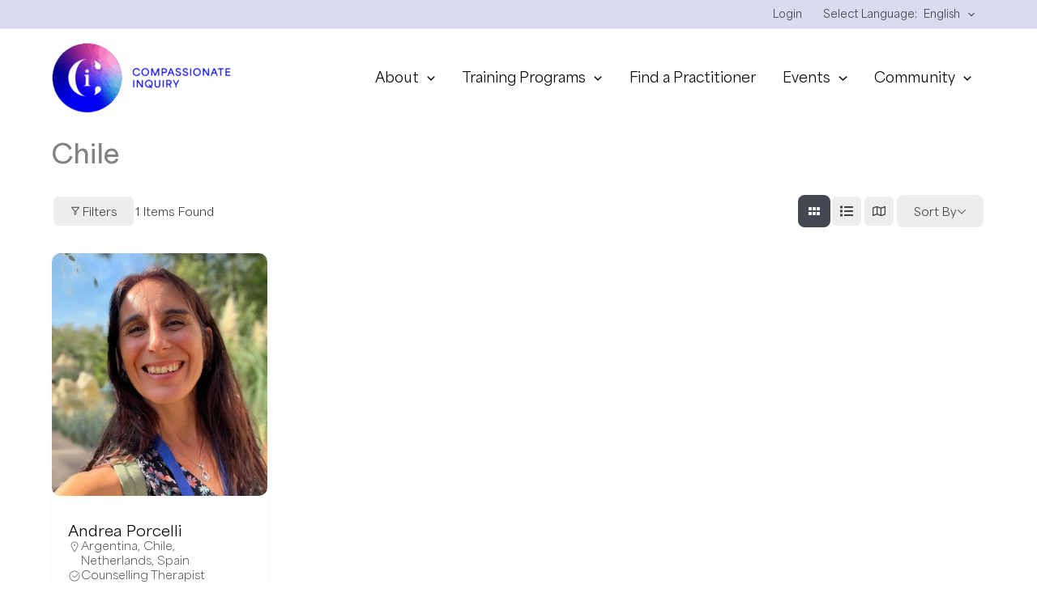

--- FILE ---
content_type: text/html; charset=UTF-8
request_url: https://compassionateinquiry.com/practitioners/location/chile/?directory_type=practitioners
body_size: 48012
content:
<!DOCTYPE html><html lang="en-CA"><head><meta charset="UTF-8"><meta name="viewport" content="width=device-width, initial-scale=1"><link rel="profile" href="https://gmpg.org/xfn/11"><title>Chile | Compassionate Inquiry</title><meta name='robots' content='max-image-preview:large, max-snippet:-1, max-video-preview:-1' /><link rel="canonical" href="https://compassionateinquiry.com/practitioners/location/"><meta property="og:title" content="Chile | Compassionate Inquiry"><meta property="og:type" content="article"><meta property="og:image" content="https://compassionateinquiry.com/wp-content/uploads/2024/11/compassionate-inquiry-thumbnail-fb-og-1200-630.jpg"><meta property="og:image:width" content="1200"><meta property="og:image:height" content="630"><meta property="og:image:alt" content="compassionate inquiry thumbnail fb og 1200 630"><meta property="og:url" content="https://compassionateinquiry.com/practitioners/location/"><meta property="og:locale" content="en_CA"><meta property="og:site_name" content="Compassionate Inquiry"><meta property="article:published_time" content="2019-07-03T22:25:37+00:00"><meta property="article:modified_time" content="2025-01-07T13:17:18+00:00"><meta property="og:updated_time" content="2025-01-07T13:17:18+00:00"><meta property="fb:app_id" content="966242223397117"><meta name="twitter:card" content="summary_large_image"><meta name="twitter:image" content="https://compassionateinquiry.com/wp-content/uploads/2024/11/compassionate-inquiry-thumbnail-fb-og-1200-630.jpg"><link rel='dns-prefetch' href='//fonts.googleapis.com' /><link rel="alternate" type="application/rss+xml" title="Compassionate Inquiry &raquo; Feed" href="https://compassionateinquiry.com/en/feed/" /><link rel="alternate" type="application/rss+xml" title="Compassionate Inquiry &raquo; Comments Feed" href="https://compassionateinquiry.com/en/comments/feed/" /><link rel="alternate" title="oEmbed (JSON)" type="application/json+oembed" href="https://compassionateinquiry.com/wp-json/oembed/1.0/embed?url=https%3A%2F%2Fcompassionateinquiry.com%2Fpractitioners%2Flocation%2F&#038;lang=en" /><link rel="alternate" title="oEmbed (XML)" type="text/xml+oembed" href="https://compassionateinquiry.com/wp-json/oembed/1.0/embed?url=https%3A%2F%2Fcompassionateinquiry.com%2Fpractitioners%2Flocation%2F&#038;format=xml&#038;lang=en" /><style id='wp-img-auto-sizes-contain-inline-css'>img:is([sizes=auto i],[sizes^="auto," i]){contain-intrinsic-size:3000px 1500px}
/*# sourceURL=wp-img-auto-sizes-contain-inline-css */</style><link rel='stylesheet' id='astra-theme-css-css' href='https://compassionateinquiry.com/wp-content/themes/astra/assets/css/minified/main.min.css?ver=4.12.0' media='all' /><style id='astra-theme-css-inline-css'>:root{--ast-post-nav-space:0;--ast-container-default-xlg-padding:3em;--ast-container-default-lg-padding:3em;--ast-container-default-slg-padding:2em;--ast-container-default-md-padding:3em;--ast-container-default-sm-padding:3em;--ast-container-default-xs-padding:2.4em;--ast-container-default-xxs-padding:1.8em;--ast-code-block-background:#ECEFF3;--ast-comment-inputs-background:#F9FAFB;--ast-normal-container-width:1152px;--ast-narrow-container-width:1000px;--ast-blog-title-font-weight:normal;--ast-blog-meta-weight:inherit;--ast-global-color-primary:var(--ast-global-color-5);--ast-global-color-secondary:var(--ast-global-color-4);--ast-global-color-alternate-background:var(--ast-global-color-7);--ast-global-color-subtle-background:var(--ast-global-color-6);--ast-bg-style-guide:var( --ast-global-color-secondary,--ast-global-color-5 );--ast-shadow-style-guide:0px 0px 4px 0 #00000057;--ast-global-dark-bg-style:#fff;--ast-global-dark-lfs:#fbfbfb;--ast-widget-bg-color:#fafafa;--ast-wc-container-head-bg-color:#fbfbfb;--ast-title-layout-bg:#eeeeee;--ast-search-border-color:#e7e7e7;--ast-lifter-hover-bg:#e6e6e6;--ast-gallery-block-color:#000;--srfm-color-input-label:var(--ast-global-color-2);}html{font-size:106.25%;}a{color:var(--ast-global-color-0);}a:hover,a:focus{color:var(--ast-global-color-1);}body,button,input,select,textarea,.ast-button,.ast-custom-button{font-family:Area;font-weight:400;font-size:17px;font-size:1rem;}blockquote{color:#000000;}h1,h2,h3,h4,h5,h6,.entry-content :where(h1,h2,h3,h4,h5,h6),.site-title,.site-title a{font-family:Area;}.site-title{font-size:35px;font-size:2.0588235294118rem;display:none;}header .custom-logo-link img{max-width:230px;width:230px;}.astra-logo-svg{width:230px;}.site-header .site-description{font-size:15px;font-size:0.88235294117647rem;display:none;}.entry-title{font-size:23px;font-size:1.3529411764706rem;}.ast-blog-single-element.ast-taxonomy-container a{font-size:12px;font-size:0.70588235294118rem;}.ast-blog-meta-container{font-size:15px;font-size:0.88235294117647rem;}.archive .ast-article-post,.blog .ast-article-post,.archive .ast-article-post:hover,.blog .ast-article-post:hover{overflow:hidden;}h1,.entry-content :where(h1){font-size:48px;font-size:2.8235294117647rem;font-family:Area;line-height:1.4em;}h2,.entry-content :where(h2){font-size:32px;font-size:1.8823529411765rem;font-family:Area;line-height:1.3em;}h3,.entry-content :where(h3){font-size:25px;font-size:1.4705882352941rem;font-weight:600;font-family:Area;line-height:1.3em;}h4,.entry-content :where(h4){font-size:20px;font-size:1.1764705882353rem;line-height:1.2em;font-weight:600;font-family:Area;}h5,.entry-content :where(h5){font-size:18px;font-size:1.0588235294118rem;line-height:1.2em;font-weight:600;font-family:Area;}h6,.entry-content :where(h6){font-size:15px;font-size:0.88235294117647rem;line-height:1.25em;font-family:Area;}::selection{background-color:var(--ast-global-color-0);color:#ffffff;}body,h1,h2,h3,h4,h5,h6,.entry-title a,.entry-content :where(h1,h2,h3,h4,h5,h6){color:#404040;}.tagcloud a:hover,.tagcloud a:focus,.tagcloud a.current-item{color:#ffffff;border-color:var(--ast-global-color-0);background-color:var(--ast-global-color-0);}input:focus,input[type="text"]:focus,input[type="email"]:focus,input[type="url"]:focus,input[type="password"]:focus,input[type="reset"]:focus,input[type="search"]:focus,textarea:focus{border-color:var(--ast-global-color-0);}input[type="radio"]:checked,input[type=reset],input[type="checkbox"]:checked,input[type="checkbox"]:hover:checked,input[type="checkbox"]:focus:checked,input[type=range]::-webkit-slider-thumb{border-color:var(--ast-global-color-0);background-color:var(--ast-global-color-0);box-shadow:none;}.site-footer a:hover + .post-count,.site-footer a:focus + .post-count{background:var(--ast-global-color-0);border-color:var(--ast-global-color-0);}.single .nav-links .nav-previous,.single .nav-links .nav-next{color:var(--ast-global-color-0);}.entry-meta,.entry-meta *{line-height:1.45;color:var(--ast-global-color-0);}.entry-meta a:not(.ast-button):hover,.entry-meta a:not(.ast-button):hover *,.entry-meta a:not(.ast-button):focus,.entry-meta a:not(.ast-button):focus *,.page-links > .page-link,.page-links .page-link:hover,.post-navigation a:hover{color:var(--ast-global-color-1);}#cat option,.secondary .calendar_wrap thead a,.secondary .calendar_wrap thead a:visited{color:var(--ast-global-color-0);}.secondary .calendar_wrap #today,.ast-progress-val span{background:var(--ast-global-color-0);}.secondary a:hover + .post-count,.secondary a:focus + .post-count{background:var(--ast-global-color-0);border-color:var(--ast-global-color-0);}.calendar_wrap #today > a{color:#ffffff;}.page-links .page-link,.single .post-navigation a{color:var(--ast-global-color-0);}.ast-search-menu-icon .search-form button.search-submit{padding:0 4px;}.ast-search-menu-icon form.search-form{padding-right:0;}.ast-search-menu-icon.slide-search input.search-field{width:0;}.ast-header-search .ast-search-menu-icon.ast-dropdown-active .search-form,.ast-header-search .ast-search-menu-icon.ast-dropdown-active .search-field:focus{transition:all 0.2s;}.search-form input.search-field:focus{outline:none;}.ast-search-menu-icon .search-form button.search-submit:focus,.ast-theme-transparent-header .ast-header-search .ast-dropdown-active .ast-icon,.ast-theme-transparent-header .ast-inline-search .search-field:focus .ast-icon{color:var(--ast-global-color-1);}.ast-header-search .slide-search .search-form{border:2px solid var(--ast-global-color-0);}.ast-header-search .slide-search .search-field{background-color:(--ast-global-dark-bg-style);}.ast-archive-title{color:#3439ad;}.widget-title,.widget .wp-block-heading{font-size:24px;font-size:1.4117647058824rem;color:#3439ad;}.single .ast-author-details .author-title{color:var(--ast-global-color-1);}.ast-search-menu-icon.slide-search a:focus-visible:focus-visible,.astra-search-icon:focus-visible,#close:focus-visible,a:focus-visible,.ast-menu-toggle:focus-visible,.site .skip-link:focus-visible,.wp-block-loginout input:focus-visible,.wp-block-search.wp-block-search__button-inside .wp-block-search__inside-wrapper,.ast-header-navigation-arrow:focus-visible,.ast-orders-table__row .ast-orders-table__cell:focus-visible,a#ast-apply-coupon:focus-visible,#ast-apply-coupon:focus-visible,#close:focus-visible,.button.search-submit:focus-visible,#search_submit:focus,.normal-search:focus-visible,.ast-header-account-wrap:focus-visible,.astra-cart-drawer-close:focus,.ast-single-variation:focus,.ast-button:focus,.ast-builder-button-wrap:has(.ast-custom-button-link:focus),.ast-builder-button-wrap .ast-custom-button-link:focus{outline-style:dotted;outline-color:inherit;outline-width:thin;}input:focus,input[type="text"]:focus,input[type="email"]:focus,input[type="url"]:focus,input[type="password"]:focus,input[type="reset"]:focus,input[type="search"]:focus,input[type="number"]:focus,textarea:focus,.wp-block-search__input:focus,[data-section="section-header-mobile-trigger"] .ast-button-wrap .ast-mobile-menu-trigger-minimal:focus,.ast-mobile-popup-drawer.active .menu-toggle-close:focus,#ast-scroll-top:focus,#coupon_code:focus,#ast-coupon-code:focus{border-style:dotted;border-color:inherit;border-width:thin;}input{outline:none;}.ast-logo-title-inline .site-logo-img{padding-right:1em;}.site-logo-img img{ transition:all 0.2s linear;}.site-logo-img .transparent-custom-logo img,.ast-theme-transparent-header .site-logo-img img{filter:url(#ast-img-color-filter-2);}body .ast-oembed-container *{position:absolute;top:0;width:100%;height:100%;left:0;}body .wp-block-embed-pocket-casts .ast-oembed-container *{position:unset;}.ast-single-post-featured-section + article {margin-top: 2em;}.site-content .ast-single-post-featured-section img {width: 100%;overflow: hidden;object-fit: cover;}.ast-separate-container .site-content .ast-single-post-featured-section + article {margin-top: -80px;z-index: 9;position: relative;border-radius: 4px;}@media (min-width: 922px) {.ast-no-sidebar .site-content .ast-article-image-container--wide {margin-left: -120px;margin-right: -120px;max-width: unset;width: unset;}.ast-left-sidebar .site-content .ast-article-image-container--wide,.ast-right-sidebar .site-content .ast-article-image-container--wide {margin-left: -10px;margin-right: -10px;}.site-content .ast-article-image-container--full {margin-left: calc( -50vw + 50%);margin-right: calc( -50vw + 50%);max-width: 100vw;width: 100vw;}.ast-left-sidebar .site-content .ast-article-image-container--full,.ast-right-sidebar .site-content .ast-article-image-container--full {margin-left: -10px;margin-right: -10px;max-width: inherit;width: auto;}}.site > .ast-single-related-posts-container {margin-top: 0;}@media (min-width: 922px) {.ast-desktop .ast-container--narrow {max-width: var(--ast-narrow-container-width);margin: 0 auto;}}@media (max-width:921.9px){#ast-desktop-header{display:none;}}@media (min-width:922px){#ast-mobile-header{display:none;}}.wp-block-buttons.aligncenter{justify-content:center;}@media (max-width:921px){.ast-theme-transparent-header #primary,.ast-theme-transparent-header #secondary{padding:0;}}@media (max-width:921px){.ast-plain-container.ast-no-sidebar #primary{padding:0;}}.ast-plain-container.ast-no-sidebar #primary{margin-top:0;margin-bottom:0;}@media (min-width:1200px){.ast-plain-container.ast-no-sidebar #primary{margin-top:60px;margin-bottom:60px;}}.ast-separate-container.ast-single-post.ast-right-sidebar #primary,.ast-separate-container.ast-single-post.ast-left-sidebar #primary,.ast-separate-container.ast-single-post #primary,.ast-plain-container.ast-single-post #primary,.ast-narrow-container.ast-single-post #primary{margin-top:10px;}.ast-left-sidebar.ast-single-post #primary,.ast-right-sidebar.ast-single-post #primary,.ast-separate-container.ast-single-post.ast-right-sidebar #primary,.ast-separate-container.ast-single-post.ast-left-sidebar #primary,.ast-separate-container.ast-single-post #primary,.ast-narrow-container.ast-single-post #primary{padding-left:0px;padding-right:0px;}@media (max-width:544px){.ast-separate-container.ast-single-post.ast-right-sidebar #primary,.ast-separate-container.ast-single-post.ast-left-sidebar #primary,.ast-separate-container.ast-single-post #primary,.ast-plain-container.ast-single-post #primary,.ast-narrow-container.ast-single-post #primary{margin-top:0px;margin-bottom:0px;}.ast-left-sidebar.ast-single-post #primary,.ast-right-sidebar.ast-single-post #primary,.ast-separate-container.ast-single-post.ast-right-sidebar #primary,.ast-separate-container.ast-single-post.ast-left-sidebar #primary,.ast-separate-container.ast-single-post #primary,.ast-narrow-container.ast-single-post #primary{padding-left:0px;padding-right:0px;}}.ast-separate-container #primary,.ast-narrow-container #primary{padding-top:0px;}@media (max-width:544px){.ast-separate-container #primary,.ast-narrow-container #primary{padding-top:0px;}}.ast-separate-container #primary,.ast-narrow-container #primary{padding-bottom:0px;}@media (max-width:544px){.ast-separate-container #primary,.ast-narrow-container #primary{padding-bottom:0px;}}.wp-block-button.is-style-outline .wp-block-button__link{border-color:var(--ast-global-color-7);border-top-width:0px;border-right-width:0px;border-bottom-width:0px;border-left-width:0px;}div.wp-block-button.is-style-outline > .wp-block-button__link:not(.has-text-color),div.wp-block-button.wp-block-button__link.is-style-outline:not(.has-text-color){color:var(--ast-global-color-7);}.wp-block-button.is-style-outline .wp-block-button__link:hover,.wp-block-buttons .wp-block-button.is-style-outline .wp-block-button__link:focus,.wp-block-buttons .wp-block-button.is-style-outline > .wp-block-button__link:not(.has-text-color):hover,.wp-block-buttons .wp-block-button.wp-block-button__link.is-style-outline:not(.has-text-color):hover{color:#b4bad1;background-color:var(--ast-global-color-7);border-color:var(--ast-global-color-7);}.post-page-numbers.current .page-link,.ast-pagination .page-numbers.current{color:#ffffff;border-color:var(--ast-global-color-0);background-color:var(--ast-global-color-0);}.wp-block-button.is-style-outline .wp-block-button__link{border-top-width:0px;border-right-width:0px;border-bottom-width:0px;border-left-width:0px;}.wp-block-buttons .wp-block-button.is-style-outline .wp-block-button__link.wp-element-button,.ast-outline-button,.wp-block-uagb-buttons-child .uagb-buttons-repeater.ast-outline-button{border-color:var(--ast-global-color-7);border-top-width:1px;border-right-width:1px;border-bottom-width:1px;border-left-width:1px;font-family:inherit;font-weight:600;font-size:20px;font-size:1.1764705882353rem;line-height:1em;padding-top:10px;padding-right:20px;padding-bottom:10px;padding-left:20px;border-top-left-radius:30px;border-top-right-radius:30px;border-bottom-right-radius:30px;border-bottom-left-radius:30px;}.wp-block-buttons .wp-block-button.is-style-outline > .wp-block-button__link:not(.has-text-color),.wp-block-buttons .wp-block-button.wp-block-button__link.is-style-outline:not(.has-text-color),.ast-outline-button{color:var(--ast-global-color-6);}.wp-block-button.is-style-outline .wp-block-button__link:hover,.wp-block-buttons .wp-block-button.is-style-outline .wp-block-button__link:focus,.wp-block-buttons .wp-block-button.is-style-outline > .wp-block-button__link:not(.has-text-color):hover,.wp-block-buttons .wp-block-button.wp-block-button__link.is-style-outline:not(.has-text-color):hover,.ast-outline-button:hover,.ast-outline-button:focus,.wp-block-uagb-buttons-child .uagb-buttons-repeater.ast-outline-button:hover,.wp-block-uagb-buttons-child .uagb-buttons-repeater.ast-outline-button:focus{color:var(--ast-global-color-6);background-color:var(--ast-global-color-7);border-color:var(--ast-global-color-7);}.wp-block-button .wp-block-button__link.wp-element-button.is-style-outline:not(.has-background),.wp-block-button.is-style-outline>.wp-block-button__link.wp-element-button:not(.has-background),.ast-outline-button{background-color:transparent;}.entry-content[data-ast-blocks-layout] > figure{margin-bottom:1em;}h1.widget-title{font-weight:inherit;}h2.widget-title{font-weight:inherit;}h3.widget-title{font-weight:600;}#page{display:flex;flex-direction:column;min-height:100vh;}.ast-404-layout-1 h1.page-title{color:var(--ast-global-color-2);}.single .post-navigation a{line-height:1em;height:inherit;}.error-404 .page-sub-title{font-size:1.5rem;font-weight:inherit;}.search .site-content .content-area .search-form{margin-bottom:0;}#page .site-content{flex-grow:1;}.widget{margin-bottom:1.25em;}#secondary li{line-height:1.5em;}#secondary .wp-block-group h2{margin-bottom:0.7em;}#secondary h2{font-size:1.7rem;}.ast-separate-container .ast-article-post,.ast-separate-container .ast-article-single,.ast-separate-container .comment-respond{padding:3em;}.ast-separate-container .ast-article-single .ast-article-single{padding:0;}.ast-article-single .wp-block-post-template-is-layout-grid{padding-left:0;}.ast-separate-container .comments-title,.ast-narrow-container .comments-title{padding:1.5em 2em;}.ast-page-builder-template .comment-form-textarea,.ast-comment-formwrap .ast-grid-common-col{padding:0;}.ast-comment-formwrap{padding:0;display:inline-flex;column-gap:20px;width:100%;margin-left:0;margin-right:0;}.comments-area textarea#comment:focus,.comments-area textarea#comment:active,.comments-area .ast-comment-formwrap input[type="text"]:focus,.comments-area .ast-comment-formwrap input[type="text"]:active {box-shadow:none;outline:none;}.archive.ast-page-builder-template .entry-header{margin-top:2em;}.ast-page-builder-template .ast-comment-formwrap{width:100%;}.entry-title{margin-bottom:0.5em;}.ast-archive-description p{font-size:inherit;font-weight:inherit;line-height:inherit;}.ast-separate-container .ast-comment-list li.depth-1,.hentry{margin-bottom:2em;}@media (min-width:921px){.ast-left-sidebar.ast-page-builder-template #secondary,.archive.ast-right-sidebar.ast-page-builder-template .site-main{padding-left:20px;padding-right:20px;}}@media (max-width:544px){.ast-comment-formwrap.ast-row{column-gap:10px;display:inline-block;}#ast-commentform .ast-grid-common-col{position:relative;width:100%;}}@media (min-width:1201px){.ast-separate-container .ast-article-post,.ast-separate-container .ast-article-single,.ast-separate-container .ast-author-box,.ast-separate-container .ast-404-layout-1,.ast-separate-container .no-results{padding:3em;}}@media (max-width:921px){.ast-left-sidebar #content > .ast-container{display:flex;flex-direction:column-reverse;width:100%;}}@media (min-width:922px){.ast-separate-container.ast-right-sidebar #primary,.ast-separate-container.ast-left-sidebar #primary{border:0;}.search-no-results.ast-separate-container #primary{margin-bottom:4em;}}.wp-block-button .wp-block-button__link{color:var(--ast-global-color-6);}.wp-block-button .wp-block-button__link:hover,.wp-block-button .wp-block-button__link:focus{color:#b4bad1;background-color:var(--ast-global-color-7);border-color:var(--ast-global-color-7);}.wp-block-button .wp-block-button__link,.wp-block-search .wp-block-search__button,body .wp-block-file .wp-block-file__button{border-style:solid;border-top-width:0px;border-right-width:0px;border-left-width:0px;border-bottom-width:0px;border-color:var(--ast-global-color-7);background-color:var(--ast-global-color-7);color:var(--ast-global-color-6);font-family:inherit;font-weight:600;line-height:1em;font-size:20px;font-size:1.1764705882353rem;border-top-left-radius:30px;border-top-right-radius:30px;border-bottom-right-radius:30px;border-bottom-left-radius:30px;padding-top:10px;padding-right:20px;padding-bottom:10px;padding-left:20px;}.menu-toggle,button,.ast-button,.ast-custom-button,.button,input#submit,input[type="button"],input[type="submit"],input[type="reset"],#comments .submit,.search .search-submit,form[CLASS*="wp-block-search__"].wp-block-search .wp-block-search__inside-wrapper .wp-block-search__button,body .wp-block-file .wp-block-file__button,.search .search-submit{border-style:solid;border-top-width:0px;border-right-width:0px;border-left-width:0px;border-bottom-width:0px;color:var(--ast-global-color-6);border-color:var(--ast-global-color-7);background-color:var(--ast-global-color-7);padding-top:10px;padding-right:20px;padding-bottom:10px;padding-left:20px;font-family:inherit;font-weight:600;font-size:20px;font-size:1.1764705882353rem;line-height:1em;border-top-left-radius:30px;border-top-right-radius:30px;border-bottom-right-radius:30px;border-bottom-left-radius:30px;}button:focus,.menu-toggle:hover,button:hover,.ast-button:hover,.ast-custom-button:hover .button:hover,.ast-custom-button:hover ,input[type=reset]:hover,input[type=reset]:focus,input#submit:hover,input#submit:focus,input[type="button"]:hover,input[type="button"]:focus,input[type="submit"]:hover,input[type="submit"]:focus,form[CLASS*="wp-block-search__"].wp-block-search .wp-block-search__inside-wrapper .wp-block-search__button:hover,form[CLASS*="wp-block-search__"].wp-block-search .wp-block-search__inside-wrapper .wp-block-search__button:focus,body .wp-block-file .wp-block-file__button:hover,body .wp-block-file .wp-block-file__button:focus{color:#b4bad1;background-color:var(--ast-global-color-7);border-color:var(--ast-global-color-7);}form[CLASS*="wp-block-search__"].wp-block-search .wp-block-search__inside-wrapper .wp-block-search__button.has-icon{padding-top:calc(10px - 3px);padding-right:calc(20px - 3px);padding-bottom:calc(10px - 3px);padding-left:calc(20px - 3px);}@media (max-width:921px){.ast-mobile-header-stack .main-header-bar .ast-search-menu-icon{display:inline-block;}.ast-header-break-point.ast-header-custom-item-outside .ast-mobile-header-stack .main-header-bar .ast-search-icon{margin:0;}.ast-comment-avatar-wrap img{max-width:2.5em;}.ast-comment-meta{padding:0 1.8888em 1.3333em;}.ast-separate-container .ast-comment-list li.depth-1{padding:1.5em 2.14em;}.ast-separate-container .comment-respond{padding:2em 2.14em;}}@media (min-width:544px){.ast-container{max-width:100%;}}@media (max-width:544px){.ast-separate-container .ast-article-post,.ast-separate-container .ast-article-single,.ast-separate-container .comments-title,.ast-separate-container .ast-archive-description{padding:1.5em 1em;}.ast-separate-container #content .ast-container{padding-left:0.54em;padding-right:0.54em;}.ast-separate-container .ast-comment-list .bypostauthor{padding:.5em;}.ast-search-menu-icon.ast-dropdown-active .search-field{width:170px;}} #ast-mobile-header .ast-site-header-cart-li a{pointer-events:none;}@media (min-width:545px){.ast-page-builder-template .comments-area,.single.ast-page-builder-template .entry-header,.single.ast-page-builder-template .post-navigation,.single.ast-page-builder-template .ast-single-related-posts-container{max-width:1192px;margin-left:auto;margin-right:auto;}}@media (max-width:921px){.site-title{display:none;}.site-header .site-description{display:none;}h1,.entry-content :where(h1){font-size:30px;}h2,.entry-content :where(h2){font-size:25px;}h3,.entry-content :where(h3){font-size:20px;}.astra-logo-svg{width:149px;}header .custom-logo-link img,.ast-header-break-point .site-logo-img .custom-mobile-logo-link img{max-width:149px;width:149px;}}@media (max-width:544px){.site-title{display:none;}.site-header .site-description{display:none;}h1,.entry-content :where(h1){font-size:30px;}h2,.entry-content :where(h2){font-size:25px;}h3,.entry-content :where(h3){font-size:20px;}}@media (max-width:921px){html{font-size:96.9%;}}@media (max-width:544px){html{font-size:96.9%;}}@media (min-width:922px){.ast-container{max-width:1192px;}}@media (min-width:922px){.site-content .ast-container{display:flex;}}@media (max-width:921px){.site-content .ast-container{flex-direction:column;}}@media (min-width:922px){.blog .site-content > .ast-container,.archive .site-content > .ast-container,.search .site-content > .ast-container{max-width:1152px;}}@media (min-width:922px){.single-post .site-content > .ast-container{max-width:900px;}}@media (min-width:922px){.main-header-menu .sub-menu .menu-item.ast-left-align-sub-menu:hover > .sub-menu,.main-header-menu .sub-menu .menu-item.ast-left-align-sub-menu.focus > .sub-menu{margin-left:-0px;}}.entry-content li > p{margin-bottom:0;}.site .comments-area{padding-bottom:3em;}.wp-block-file {display: flex;align-items: center;flex-wrap: wrap;justify-content: space-between;}.wp-block-pullquote {border: none;}.wp-block-pullquote blockquote::before {content: "\201D";font-family: "Helvetica",sans-serif;display: flex;transform: rotate( 180deg );font-size: 6rem;font-style: normal;line-height: 1;font-weight: bold;align-items: center;justify-content: center;}.has-text-align-right > blockquote::before {justify-content: flex-start;}.has-text-align-left > blockquote::before {justify-content: flex-end;}figure.wp-block-pullquote.is-style-solid-color blockquote {max-width: 100%;text-align: inherit;}:root {--wp--custom--ast-default-block-top-padding: 60px;--wp--custom--ast-default-block-right-padding: 0px;--wp--custom--ast-default-block-bottom-padding: 60px;--wp--custom--ast-default-block-left-padding: 0px;--wp--custom--ast-container-width: 1152px;--wp--custom--ast-content-width-size: 1152px;--wp--custom--ast-wide-width-size: calc(1152px + var(--wp--custom--ast-default-block-left-padding) + var(--wp--custom--ast-default-block-right-padding));}.ast-narrow-container {--wp--custom--ast-content-width-size: 1000px;--wp--custom--ast-wide-width-size: 1000px;}@media(max-width: 921px) {:root {--wp--custom--ast-default-block-top-padding: 50px;--wp--custom--ast-default-block-right-padding: 50px;--wp--custom--ast-default-block-bottom-padding: 50px;--wp--custom--ast-default-block-left-padding: 50px;}}@media(max-width: 544px) {:root {--wp--custom--ast-default-block-top-padding: 50px;--wp--custom--ast-default-block-right-padding: 30px;--wp--custom--ast-default-block-bottom-padding: 50px;--wp--custom--ast-default-block-left-padding: 30px;}}.entry-content > .wp-block-group,.entry-content > .wp-block-cover,.entry-content > .wp-block-columns {padding-top: var(--wp--custom--ast-default-block-top-padding);padding-right: var(--wp--custom--ast-default-block-right-padding);padding-bottom: var(--wp--custom--ast-default-block-bottom-padding);padding-left: var(--wp--custom--ast-default-block-left-padding);}.ast-plain-container.ast-no-sidebar .entry-content > .alignfull,.ast-page-builder-template .ast-no-sidebar .entry-content > .alignfull {margin-left: calc( -50vw + 50%);margin-right: calc( -50vw + 50%);max-width: 100vw;width: 100vw;}.ast-plain-container.ast-no-sidebar .entry-content .alignfull .alignfull,.ast-page-builder-template.ast-no-sidebar .entry-content .alignfull .alignfull,.ast-plain-container.ast-no-sidebar .entry-content .alignfull .alignwide,.ast-page-builder-template.ast-no-sidebar .entry-content .alignfull .alignwide,.ast-plain-container.ast-no-sidebar .entry-content .alignwide .alignfull,.ast-page-builder-template.ast-no-sidebar .entry-content .alignwide .alignfull,.ast-plain-container.ast-no-sidebar .entry-content .alignwide .alignwide,.ast-page-builder-template.ast-no-sidebar .entry-content .alignwide .alignwide,.ast-plain-container.ast-no-sidebar .entry-content .wp-block-column .alignfull,.ast-page-builder-template.ast-no-sidebar .entry-content .wp-block-column .alignfull,.ast-plain-container.ast-no-sidebar .entry-content .wp-block-column .alignwide,.ast-page-builder-template.ast-no-sidebar .entry-content .wp-block-column .alignwide {margin-left: auto;margin-right: auto;width: 100%;}[data-ast-blocks-layout] .wp-block-separator:not(.is-style-dots) {height: 0;}[data-ast-blocks-layout] .wp-block-separator {margin: 20px auto;}[data-ast-blocks-layout] .wp-block-separator:not(.is-style-wide):not(.is-style-dots) {max-width: 100px;}[data-ast-blocks-layout] .wp-block-separator.has-background {padding: 0;}.entry-content[data-ast-blocks-layout] > * {max-width: var(--wp--custom--ast-content-width-size);margin-left: auto;margin-right: auto;}.entry-content[data-ast-blocks-layout] > .alignwide {max-width: var(--wp--custom--ast-wide-width-size);}.entry-content[data-ast-blocks-layout] .alignfull {max-width: none;}.entry-content .wp-block-columns {margin-bottom: 0;}blockquote {margin: 1.5em;border-color: rgba(0,0,0,0.05);}.wp-block-quote:not(.has-text-align-right):not(.has-text-align-center) {border-left: 5px solid rgba(0,0,0,0.05);}.has-text-align-right > blockquote,blockquote.has-text-align-right {border-right: 5px solid rgba(0,0,0,0.05);}.has-text-align-left > blockquote,blockquote.has-text-align-left {border-left: 5px solid rgba(0,0,0,0.05);}.wp-block-site-tagline,.wp-block-latest-posts .read-more {margin-top: 15px;}.wp-block-loginout p label {display: block;}.wp-block-loginout p:not(.login-remember):not(.login-submit) input {width: 100%;}.wp-block-loginout input:focus {border-color: transparent;}.wp-block-loginout input:focus {outline: thin dotted;}.entry-content .wp-block-media-text .wp-block-media-text__content {padding: 0 0 0 8%;}.entry-content .wp-block-media-text.has-media-on-the-right .wp-block-media-text__content {padding: 0 8% 0 0;}.entry-content .wp-block-media-text.has-background .wp-block-media-text__content {padding: 8%;}.entry-content .wp-block-cover:not([class*="background-color"]):not(.has-text-color.has-link-color) .wp-block-cover__inner-container,.entry-content .wp-block-cover:not([class*="background-color"]) .wp-block-cover-image-text,.entry-content .wp-block-cover:not([class*="background-color"]) .wp-block-cover-text,.entry-content .wp-block-cover-image:not([class*="background-color"]) .wp-block-cover__inner-container,.entry-content .wp-block-cover-image:not([class*="background-color"]) .wp-block-cover-image-text,.entry-content .wp-block-cover-image:not([class*="background-color"]) .wp-block-cover-text {color: var(--ast-global-color-primary,var(--ast-global-color-5));}.wp-block-loginout .login-remember input {width: 1.1rem;height: 1.1rem;margin: 0 5px 4px 0;vertical-align: middle;}.wp-block-latest-posts > li > *:first-child,.wp-block-latest-posts:not(.is-grid) > li:first-child {margin-top: 0;}.entry-content > .wp-block-buttons,.entry-content > .wp-block-uagb-buttons {margin-bottom: 1.5em;}.wp-block-search__inside-wrapper .wp-block-search__input {padding: 0 10px;color: var(--ast-global-color-3);background: var(--ast-global-color-primary,var(--ast-global-color-5));border-color: var(--ast-border-color);}.wp-block-latest-posts .read-more {margin-bottom: 1.5em;}.wp-block-search__no-button .wp-block-search__inside-wrapper .wp-block-search__input {padding-top: 5px;padding-bottom: 5px;}.wp-block-latest-posts .wp-block-latest-posts__post-date,.wp-block-latest-posts .wp-block-latest-posts__post-author {font-size: 1rem;}.wp-block-latest-posts > li > *,.wp-block-latest-posts:not(.is-grid) > li {margin-top: 12px;margin-bottom: 12px;}.ast-page-builder-template .entry-content[data-ast-blocks-layout] > .alignwide:where(:not(.uagb-is-root-container):not(.spectra-is-root-container)) > * {max-width: var(--wp--custom--ast-wide-width-size);}.ast-page-builder-template .entry-content[data-ast-blocks-layout] > .inherit-container-width > *,.ast-page-builder-template .entry-content[data-ast-blocks-layout] > *:not(.wp-block-group):where(:not(.uagb-is-root-container):not(.spectra-is-root-container)) > *,.entry-content[data-ast-blocks-layout] > .wp-block-cover .wp-block-cover__inner-container {max-width: var(--wp--custom--ast-content-width-size) ;margin-left: auto;margin-right: auto;}.ast-page-builder-template .entry-content[data-ast-blocks-layout] > *,.ast-page-builder-template .entry-content[data-ast-blocks-layout] > .alignfull:where(:not(.wp-block-group):not(.uagb-is-root-container):not(.spectra-is-root-container)) > * {max-width: none;}.entry-content[data-ast-blocks-layout] .wp-block-cover:not(.alignleft):not(.alignright) {width: auto;}@media(max-width: 1200px) {.ast-separate-container .entry-content > .alignfull,.ast-separate-container .entry-content[data-ast-blocks-layout] > .alignwide,.ast-plain-container .entry-content[data-ast-blocks-layout] > .alignwide,.ast-plain-container .entry-content .alignfull {margin-left: calc(-1 * min(var(--ast-container-default-xlg-padding),20px)) ;margin-right: calc(-1 * min(var(--ast-container-default-xlg-padding),20px));}}@media(min-width: 1201px) {.ast-separate-container .entry-content > .alignfull {margin-left: calc(-1 * var(--ast-container-default-xlg-padding) );margin-right: calc(-1 * var(--ast-container-default-xlg-padding) );}.ast-separate-container .entry-content[data-ast-blocks-layout] > .alignwide,.ast-plain-container .entry-content[data-ast-blocks-layout] > .alignwide {margin-left: calc(-1 * var(--wp--custom--ast-default-block-left-padding) );margin-right: calc(-1 * var(--wp--custom--ast-default-block-right-padding) );}}@media(min-width: 921px) {.ast-separate-container .entry-content .wp-block-group.alignwide:not(.inherit-container-width) > :where(:not(.alignleft):not(.alignright)),.ast-plain-container .entry-content .wp-block-group.alignwide:not(.inherit-container-width) > :where(:not(.alignleft):not(.alignright)) {max-width: calc( var(--wp--custom--ast-content-width-size) + 80px );}.ast-plain-container.ast-right-sidebar .entry-content[data-ast-blocks-layout] .alignfull,.ast-plain-container.ast-left-sidebar .entry-content[data-ast-blocks-layout] .alignfull {margin-left: -60px;margin-right: -60px;}}@media(min-width: 544px) {.entry-content > .alignleft {margin-right: 20px;}.entry-content > .alignright {margin-left: 20px;}}@media (max-width:544px){.wp-block-columns .wp-block-column:not(:last-child){margin-bottom:20px;}.wp-block-latest-posts{margin:0;}}@media( max-width: 600px ) {.entry-content .wp-block-media-text .wp-block-media-text__content,.entry-content .wp-block-media-text.has-media-on-the-right .wp-block-media-text__content {padding: 8% 0 0;}.entry-content .wp-block-media-text.has-background .wp-block-media-text__content {padding: 8%;}}.ast-narrow-container .site-content .wp-block-uagb-image--align-full .wp-block-uagb-image__figure {max-width: 100%;margin-left: auto;margin-right: auto;}.entry-content ul,.entry-content ol {padding: revert;margin: revert;}.ast-header-break-point .ast-mobile-header-wrap .ast-above-header-wrap .main-header-bar-navigation .inline-on-mobile .menu-item .menu-link,.ast-header-break-point .ast-mobile-header-wrap .ast-main-header-wrap .main-header-bar-navigation .inline-on-mobile .menu-item .menu-link,.ast-header-break-point .ast-mobile-header-wrap .ast-below-header-wrap .main-header-bar-navigation .inline-on-mobile .menu-item .menu-link {border: none;}.ast-header-break-point .ast-mobile-header-wrap .ast-above-header-wrap .main-header-bar-navigation .inline-on-mobile .menu-item-has-children > .ast-menu-toggle::before,.ast-header-break-point .ast-mobile-header-wrap .ast-main-header-wrap .main-header-bar-navigation .inline-on-mobile .menu-item-has-children > .ast-menu-toggle::before,.ast-header-break-point .ast-mobile-header-wrap .ast-below-header-wrap .main-header-bar-navigation .inline-on-mobile .menu-item-has-children > .ast-menu-toggle::before {font-size: .6rem;}.ast-header-break-point .ast-mobile-header-wrap .ast-flex.inline-on-mobile {flex-wrap: unset;}.ast-header-break-point .ast-mobile-header-wrap .ast-flex.inline-on-mobile .menu-item.ast-submenu-expanded > .sub-menu .menu-link {padding: .1em 1em;}.ast-header-break-point .ast-mobile-header-wrap .ast-flex.inline-on-mobile .menu-item.ast-submenu-expanded > .sub-menu > .menu-item .ast-menu-toggle::before {transform: rotate(-90deg);}.ast-header-break-point .ast-mobile-header-wrap .ast-flex.inline-on-mobile .menu-item.ast-submenu-expanded > .sub-menu > .menu-item.ast-submenu-expanded .ast-menu-toggle::before {transform: rotate(-270deg);}.ast-header-break-point .ast-mobile-header-wrap .ast-flex.inline-on-mobile .menu-item > .sub-menu > .menu-item .menu-link:before {content: none;}.ast-header-break-point .ast-mobile-header-wrap .ast-flex.inline-on-mobile {flex-wrap: unset;}.ast-header-break-point .ast-mobile-header-wrap .ast-flex.inline-on-mobile .menu-item.ast-submenu-expanded > .sub-menu .menu-link {padding: .1em 1em;}.ast-header-break-point .ast-mobile-header-wrap .ast-flex.inline-on-mobile .menu-item.ast-submenu-expanded > .sub-menu > .menu-item .ast-menu-toggle::before {transform: rotate(-90deg);}.ast-header-break-point .ast-mobile-header-wrap .ast-flex.inline-on-mobile .menu-item.ast-submenu-expanded > .sub-menu > .menu-item.ast-submenu-expanded .ast-menu-toggle::before {transform: rotate(-270deg);}.ast-header-break-point .ast-mobile-header-wrap .ast-flex.inline-on-mobile .menu-item > .sub-menu > .menu-item .menu-link:before {content: none;}.ast-header-break-point .inline-on-mobile .sub-menu {width: 150px;}.ast-header-break-point .ast-mobile-header-wrap .ast-flex.inline-on-mobile .menu-item.menu-item-has-children {margin-right: 10px;}.ast-header-break-point .ast-mobile-header-wrap .ast-flex.inline-on-mobile .menu-item.ast-submenu-expanded > .sub-menu {display: block;position: absolute;right: auto;left: 0;}.ast-header-break-point .ast-mobile-header-wrap .ast-flex.inline-on-mobile .menu-item.ast-submenu-expanded > .sub-menu .menu-item .ast-menu-toggle {padding: 0;right: 1em;}.ast-header-break-point .ast-mobile-header-wrap .ast-flex.inline-on-mobile .menu-item.ast-submenu-expanded > .sub-menu > .menu-item > .sub-menu {left: 100%;right: auto;}.ast-header-break-point .ast-mobile-header-wrap .ast-flex.inline-on-mobile .ast-menu-toggle {right: -15px;}.ast-header-break-point .ast-mobile-header-wrap .ast-flex.inline-on-mobile .menu-item.menu-item-has-children {margin-right: 10px;}.ast-header-break-point .ast-mobile-header-wrap .ast-flex.inline-on-mobile .menu-item.ast-submenu-expanded > .sub-menu {display: block;position: absolute;right: auto;left: 0;}.ast-header-break-point .ast-mobile-header-wrap .ast-flex.inline-on-mobile .menu-item.ast-submenu-expanded > .sub-menu > .menu-item > .sub-menu {left: 100%;right: auto;}.ast-header-break-point .ast-mobile-header-wrap .ast-flex.inline-on-mobile .ast-menu-toggle {right: -15px;}:root .has-ast-global-color-0-color{color:var(--ast-global-color-0);}:root .has-ast-global-color-0-background-color{background-color:var(--ast-global-color-0);}:root .wp-block-button .has-ast-global-color-0-color{color:var(--ast-global-color-0);}:root .wp-block-button .has-ast-global-color-0-background-color{background-color:var(--ast-global-color-0);}:root .has-ast-global-color-1-color{color:var(--ast-global-color-1);}:root .has-ast-global-color-1-background-color{background-color:var(--ast-global-color-1);}:root .wp-block-button .has-ast-global-color-1-color{color:var(--ast-global-color-1);}:root .wp-block-button .has-ast-global-color-1-background-color{background-color:var(--ast-global-color-1);}:root .has-ast-global-color-2-color{color:var(--ast-global-color-2);}:root .has-ast-global-color-2-background-color{background-color:var(--ast-global-color-2);}:root .wp-block-button .has-ast-global-color-2-color{color:var(--ast-global-color-2);}:root .wp-block-button .has-ast-global-color-2-background-color{background-color:var(--ast-global-color-2);}:root .has-ast-global-color-3-color{color:var(--ast-global-color-3);}:root .has-ast-global-color-3-background-color{background-color:var(--ast-global-color-3);}:root .wp-block-button .has-ast-global-color-3-color{color:var(--ast-global-color-3);}:root .wp-block-button .has-ast-global-color-3-background-color{background-color:var(--ast-global-color-3);}:root .has-ast-global-color-4-color{color:var(--ast-global-color-4);}:root .has-ast-global-color-4-background-color{background-color:var(--ast-global-color-4);}:root .wp-block-button .has-ast-global-color-4-color{color:var(--ast-global-color-4);}:root .wp-block-button .has-ast-global-color-4-background-color{background-color:var(--ast-global-color-4);}:root .has-ast-global-color-5-color{color:var(--ast-global-color-5);}:root .has-ast-global-color-5-background-color{background-color:var(--ast-global-color-5);}:root .wp-block-button .has-ast-global-color-5-color{color:var(--ast-global-color-5);}:root .wp-block-button .has-ast-global-color-5-background-color{background-color:var(--ast-global-color-5);}:root .has-ast-global-color-6-color{color:var(--ast-global-color-6);}:root .has-ast-global-color-6-background-color{background-color:var(--ast-global-color-6);}:root .wp-block-button .has-ast-global-color-6-color{color:var(--ast-global-color-6);}:root .wp-block-button .has-ast-global-color-6-background-color{background-color:var(--ast-global-color-6);}:root .has-ast-global-color-7-color{color:var(--ast-global-color-7);}:root .has-ast-global-color-7-background-color{background-color:var(--ast-global-color-7);}:root .wp-block-button .has-ast-global-color-7-color{color:var(--ast-global-color-7);}:root .wp-block-button .has-ast-global-color-7-background-color{background-color:var(--ast-global-color-7);}:root .has-ast-global-color-8-color{color:var(--ast-global-color-8);}:root .has-ast-global-color-8-background-color{background-color:var(--ast-global-color-8);}:root .wp-block-button .has-ast-global-color-8-color{color:var(--ast-global-color-8);}:root .wp-block-button .has-ast-global-color-8-background-color{background-color:var(--ast-global-color-8);}:root{--ast-global-color-0:#3439ad;--ast-global-color-1:#7158e8;--ast-global-color-2:#2196ce;--ast-global-color-3:#b13fb1;--ast-global-color-4:#e46ae0;--ast-global-color-5:#ffffff;--ast-global-color-6:#F2F5F7;--ast-global-color-7:#010a98;--ast-global-color-8:#000000;}:root {--ast-border-color : var(--ast-global-color-6);}.site .site-content #primary{margin-top:0px;margin-bottom:0px;margin-left:0px;margin-right:0px;}.site .site-content #primary .ast-article-single,.ast-separate-container .site-content #secondary .widget{padding-top:0px;padding-bottom:0px;padding-left:0px;padding-right:0px;}.ast-single-entry-banner {-js-display: flex;display: flex;flex-direction: column;justify-content: center;text-align: center;position: relative;background: var(--ast-title-layout-bg);}.ast-single-entry-banner[data-banner-layout="layout-1"] {max-width: 1152px;background: inherit;padding: 20px 0;}.ast-single-entry-banner[data-banner-width-type="custom"] {margin: 0 auto;width: 100%;}.ast-single-entry-banner + .site-content .entry-header {margin-bottom: 0;}.site .ast-author-avatar {--ast-author-avatar-size: ;}a.ast-underline-text {text-decoration: underline;}.ast-container > .ast-terms-link {position: relative;display: block;}a.ast-button.ast-badge-tax {padding: 4px 8px;border-radius: 3px;font-size: inherit;}header.entry-header:not(.related-entry-header){text-align:left;}header.entry-header:not(.related-entry-header) .entry-title{font-weight:600;font-size:32px;font-size:1.8823529411765rem;}header.entry-header:not(.related-entry-header) > *:not(:last-child){margin-bottom:10px;}header.entry-header:not(.related-entry-header) .post-thumb-img-content{text-align:center;}header.entry-header:not(.related-entry-header) .post-thumb img,.ast-single-post-featured-section.post-thumb img{aspect-ratio:16/9;}@media (max-width:921px){header.entry-header:not(.related-entry-header){text-align:left;}}@media (max-width:544px){header.entry-header:not(.related-entry-header){text-align:left;}}.ast-archive-entry-banner {-js-display: flex;display: flex;flex-direction: column;justify-content: center;text-align: center;position: relative;background: var(--ast-title-layout-bg);}.ast-archive-entry-banner[data-banner-width-type="custom"] {margin: 0 auto;width: 100%;}.ast-archive-entry-banner[data-banner-layout="layout-1"] {background: inherit;padding: 20px 0;text-align: left;}body.archive .ast-archive-description{max-width:1152px;width:100%;text-align:left;padding-top:3em;padding-right:3em;padding-bottom:3em;padding-left:3em;}body.archive .ast-archive-description .ast-archive-title,body.archive .ast-archive-description .ast-archive-title *{font-weight:600;font-size:32px;font-size:1.8823529411765rem;}body.archive .ast-archive-description > *:not(:last-child){margin-bottom:10px;}@media (max-width:921px){body.archive .ast-archive-description{text-align:left;}}@media (max-width:544px){body.archive .ast-archive-description{text-align:left;}}.ast-breadcrumbs .trail-browse,.ast-breadcrumbs .trail-items,.ast-breadcrumbs .trail-items li{display:inline-block;margin:0;padding:0;border:none;background:inherit;text-indent:0;text-decoration:none;}.ast-breadcrumbs .trail-browse{font-size:inherit;font-style:inherit;font-weight:inherit;color:inherit;}.ast-breadcrumbs .trail-items{list-style:none;}.trail-items li::after{padding:0 0.3em;content:"\00bb";}.trail-items li:last-of-type::after{display:none;}h1,h2,h3,h4,h5,h6,.entry-content :where(h1,h2,h3,h4,h5,h6){color:#3439ad;}.entry-title a{color:#3439ad;}@media (max-width:921px){.ast-builder-grid-row-container.ast-builder-grid-row-tablet-3-firstrow .ast-builder-grid-row > *:first-child,.ast-builder-grid-row-container.ast-builder-grid-row-tablet-3-lastrow .ast-builder-grid-row > *:last-child{grid-column:1 / -1;}}@media (max-width:544px){.ast-builder-grid-row-container.ast-builder-grid-row-mobile-3-firstrow .ast-builder-grid-row > *:first-child,.ast-builder-grid-row-container.ast-builder-grid-row-mobile-3-lastrow .ast-builder-grid-row > *:last-child{grid-column:1 / -1;}}.ast-builder-layout-element[data-section="title_tagline"]{display:flex;}@media (max-width:921px){.ast-header-break-point .ast-builder-layout-element[data-section="title_tagline"]{display:flex;}}@media (max-width:544px){.ast-header-break-point .ast-builder-layout-element[data-section="title_tagline"]{display:flex;}}.ast-builder-menu-1{font-family:inherit;font-weight:inherit;}.ast-builder-menu-1 .menu-item > .menu-link{font-size:1.05em;color:var(--ast-global-color-8);}.ast-builder-menu-1 .menu-item > .ast-menu-toggle{color:var(--ast-global-color-8);}.ast-builder-menu-1 .menu-item:hover > .menu-link,.ast-builder-menu-1 .inline-on-mobile .menu-item:hover > .ast-menu-toggle{color:#0902cd;}.ast-builder-menu-1 .menu-item:hover > .ast-menu-toggle{color:#0902cd;}.ast-builder-menu-1 .menu-item.current-menu-item > .menu-link,.ast-builder-menu-1 .inline-on-mobile .menu-item.current-menu-item > .ast-menu-toggle,.ast-builder-menu-1 .current-menu-ancestor > .menu-link{color:#020fc6;}.ast-builder-menu-1 .menu-item.current-menu-item > .ast-menu-toggle{color:#020fc6;}.ast-builder-menu-1 .sub-menu,.ast-builder-menu-1 .inline-on-mobile .sub-menu{border-top-width:0px;border-bottom-width:0px;border-right-width:0px;border-left-width:0px;border-color:var(--ast-global-color-0);border-style:solid;width:225px;}.ast-builder-menu-1 .sub-menu .sub-menu{top:0px;}.ast-builder-menu-1 .main-header-menu > .menu-item > .sub-menu,.ast-builder-menu-1 .main-header-menu > .menu-item > .astra-full-megamenu-wrapper{margin-top:0px;}.ast-desktop .ast-builder-menu-1 .main-header-menu > .menu-item > .sub-menu:before,.ast-desktop .ast-builder-menu-1 .main-header-menu > .menu-item > .astra-full-megamenu-wrapper:before{height:calc( 0px + 0px + 5px );}.ast-desktop .ast-builder-menu-1 .menu-item .sub-menu .menu-link{border-style:none;}@media (max-width:921px){.ast-header-break-point .ast-builder-menu-1 .menu-item.menu-item-has-children > .ast-menu-toggle{top:0;}.ast-builder-menu-1 .inline-on-mobile .menu-item.menu-item-has-children > .ast-menu-toggle{right:-15px;}.ast-builder-menu-1 .menu-item-has-children > .menu-link:after{content:unset;}.ast-builder-menu-1 .main-header-menu > .menu-item > .sub-menu,.ast-builder-menu-1 .main-header-menu > .menu-item > .astra-full-megamenu-wrapper{margin-top:0;}}@media (max-width:544px){.ast-header-break-point .ast-builder-menu-1 .menu-item.menu-item-has-children > .ast-menu-toggle{top:0;}.ast-builder-menu-1 .main-header-menu > .menu-item > .sub-menu,.ast-builder-menu-1 .main-header-menu > .menu-item > .astra-full-megamenu-wrapper{margin-top:0;}}.ast-builder-menu-1{display:flex;}@media (max-width:921px){.ast-header-break-point .ast-builder-menu-1{display:flex;}}@media (max-width:544px){.ast-header-break-point .ast-builder-menu-1{display:flex;}}.ast-builder-menu-2{font-family:inherit;font-weight:inherit;}.ast-builder-menu-2 .menu-item > .menu-link{font-size:13px;font-size:0.76470588235294rem;color:#414247;}.ast-builder-menu-2 .menu-item > .ast-menu-toggle{color:#414247;}.ast-builder-menu-2 .sub-menu,.ast-builder-menu-2 .inline-on-mobile .sub-menu{border-top-width:0px;border-bottom-width:0px;border-right-width:0px;border-left-width:0px;border-color:var(--ast-global-color-0);border-style:solid;width:266px;}.ast-builder-menu-2 .sub-menu .sub-menu{top:0px;}.ast-builder-menu-2 .main-header-menu > .menu-item > .sub-menu,.ast-builder-menu-2 .main-header-menu > .menu-item > .astra-full-megamenu-wrapper{margin-top:0px;}.ast-desktop .ast-builder-menu-2 .main-header-menu > .menu-item > .sub-menu:before,.ast-desktop .ast-builder-menu-2 .main-header-menu > .menu-item > .astra-full-megamenu-wrapper:before{height:calc( 0px + 0px + 5px );}.ast-desktop .ast-builder-menu-2 .menu-item .sub-menu .menu-link{border-style:none;}@media (max-width:921px){.ast-header-break-point .ast-builder-menu-2 .main-header-menu .menu-item > .menu-link{padding-top:0px;padding-bottom:0px;padding-left:10px;padding-right:010px;}.ast-header-break-point .ast-builder-menu-2 .menu-item.menu-item-has-children > .ast-menu-toggle{top:0px;right:calc( 010px - 0.907em );}.ast-builder-menu-2 .inline-on-mobile .menu-item.menu-item-has-children > .ast-menu-toggle{right:-15px;}.ast-builder-menu-2 .menu-item-has-children > .menu-link:after{content:unset;}.ast-builder-menu-2 .main-header-menu,.ast-header-break-point .ast-builder-menu-2 .main-header-menu{margin-top:0%;margin-bottom:0%;margin-left:0%;margin-right:0%;}.ast-builder-menu-2 .main-header-menu > .menu-item > .sub-menu,.ast-builder-menu-2 .main-header-menu > .menu-item > .astra-full-megamenu-wrapper{margin-top:0;}.ast-builder-menu-2 .main-header-menu,.ast-builder-menu-2 .main-header-menu .sub-menu{background-color:#d9dbee;background-image:none;}}@media (max-width:544px){.ast-header-break-point .ast-builder-menu-2 .menu-item.menu-item-has-children > .ast-menu-toggle{top:0;}.ast-builder-menu-2 .main-header-menu > .menu-item > .sub-menu,.ast-builder-menu-2 .main-header-menu > .menu-item > .astra-full-megamenu-wrapper{margin-top:0;}}.ast-builder-menu-2{display:flex;}@media (max-width:921px){.ast-header-break-point .ast-builder-menu-2{display:flex;}}@media (max-width:544px){.ast-header-break-point .ast-builder-menu-2{display:flex;}}.ast-desktop .ast-menu-hover-style-underline > .menu-item > .menu-link:before,.ast-desktop .ast-menu-hover-style-overline > .menu-item > .menu-link:before {content: "";position: absolute;width: 100%;right: 50%;height: 1px;background-color: transparent;transform: scale(0,0) translate(-50%,0);transition: transform .3s ease-in-out,color .0s ease-in-out;}.ast-desktop .ast-menu-hover-style-underline > .menu-item:hover > .menu-link:before,.ast-desktop .ast-menu-hover-style-overline > .menu-item:hover > .menu-link:before {width: calc(100% - 1.2em);background-color: currentColor;transform: scale(1,1) translate(50%,0);}.ast-desktop .ast-menu-hover-style-underline > .menu-item > .menu-link:before {bottom: 0;}.ast-desktop .ast-menu-hover-style-overline > .menu-item > .menu-link:before {top: 0;}.ast-desktop .ast-menu-hover-style-zoom > .menu-item > .menu-link:hover {transition: all .3s ease;transform: scale(1.2);}.ast-footer-copyright{text-align:right;}.ast-footer-copyright.site-footer-focus-item {color:#404040;margin-right:10px;}@media (max-width:921px){.ast-footer-copyright{text-align:left;}}@media (max-width:544px){.ast-footer-copyright{text-align:right;}}.ast-footer-copyright.site-footer-focus-item {font-size:16px;font-size:0.94117647058824rem;}.ast-footer-copyright.ast-builder-layout-element{display:flex;}@media (max-width:921px){.ast-header-break-point .ast-footer-copyright.ast-builder-layout-element{display:flex;}}@media (max-width:544px){.ast-header-break-point .ast-footer-copyright.ast-builder-layout-element{display:flex;}}.site-above-footer-wrap{padding-top:20px;padding-bottom:20px;}.site-above-footer-wrap[data-section="section-above-footer-builder"]{background-color:rgba(237,237,237,0);background-image:none;min-height:60px;}.site-above-footer-wrap[data-section="section-above-footer-builder"] .ast-builder-grid-row{max-width:1152px;min-height:60px;margin-left:auto;margin-right:auto;}.site-above-footer-wrap[data-section="section-above-footer-builder"] .ast-builder-grid-row,.site-above-footer-wrap[data-section="section-above-footer-builder"] .site-footer-section{align-items:center;}.site-above-footer-wrap[data-section="section-above-footer-builder"].ast-footer-row-inline .site-footer-section{display:flex;margin-bottom:0;}.ast-builder-grid-row-full .ast-builder-grid-row{grid-template-columns:1fr;}@media (max-width:921px){.site-above-footer-wrap[data-section="section-above-footer-builder"].ast-footer-row-tablet-inline .site-footer-section{display:flex;margin-bottom:0;}.site-above-footer-wrap[data-section="section-above-footer-builder"].ast-footer-row-tablet-stack .site-footer-section{display:block;margin-bottom:10px;}.ast-builder-grid-row-container.ast-builder-grid-row-tablet-full .ast-builder-grid-row{grid-template-columns:1fr;}}@media (max-width:544px){.site-above-footer-wrap[data-section="section-above-footer-builder"]{background-color:rgba(0,0,0,0);background-image:none;}.site-above-footer-wrap[data-section="section-above-footer-builder"].ast-footer-row-mobile-inline .site-footer-section{display:flex;margin-bottom:0;}.site-above-footer-wrap[data-section="section-above-footer-builder"].ast-footer-row-mobile-stack .site-footer-section{display:block;margin-bottom:10px;}.ast-builder-grid-row-container.ast-builder-grid-row-mobile-full .ast-builder-grid-row{grid-template-columns:1fr;}}@media (max-width:544px){.site-above-footer-wrap[data-section="section-above-footer-builder"]{padding-top:8px;padding-bottom:8px;padding-left:8px;padding-right:8px;}}.site-above-footer-wrap[data-section="section-above-footer-builder"]{display:grid;}@media (max-width:921px){.ast-header-break-point .site-above-footer-wrap[data-section="section-above-footer-builder"]{display:grid;}}@media (max-width:544px){.ast-header-break-point .site-above-footer-wrap[data-section="section-above-footer-builder"]{display:grid;}}.site-footer{background-image:linear-gradient(to right,rgba(18,0,255,0.11),rgba(18,0,255,0.11)),url(https://compassionateinquiry.com/wp-content/uploads/2025/02/gradient-e17101703633312.jpg);background-repeat:repeat;background-position:center top;background-size:cover;background-attachment:scroll;}.ast-hfb-header .site-footer{padding-top:20px;margin-left:0px;margin-right:0px;}@media (max-width:921px){.site-footer{background-image:url(https://compassionateinquiry.com/wp-content/uploads/2024/03/gradient-e1710170363331.jpg);background-repeat:repeat;background-position:center center;background-size:auto;background-attachment:scroll;}}@media (max-width:544px){.site-footer{background-image:url(https://compassionateinquiry.com/wp-content/uploads/2024/03/gradient-e1710170363331.jpg);background-repeat:repeat;background-position:center top;background-size:cover;background-attachment:scroll;}}.site-primary-footer-wrap{padding-top:45px;padding-bottom:45px;}.site-primary-footer-wrap[data-section="section-primary-footer-builder"]{background-image:none;}.site-primary-footer-wrap[data-section="section-primary-footer-builder"] .ast-builder-grid-row{grid-column-gap:0px;max-width:100%;padding-left:35px;padding-right:35px;}.site-primary-footer-wrap[data-section="section-primary-footer-builder"] .ast-builder-grid-row,.site-primary-footer-wrap[data-section="section-primary-footer-builder"] .site-footer-section{align-items:center;}.site-primary-footer-wrap[data-section="section-primary-footer-builder"].ast-footer-row-inline .site-footer-section{display:flex;margin-bottom:0;}.ast-builder-grid-row-2-equal .ast-builder-grid-row{grid-template-columns:repeat( 2,1fr );}@media (max-width:921px){.site-footer{background-image:url(https://compassionateinquiry.com/wp-content/uploads/2024/03/gradient-e1710170363331.jpg);background-repeat:repeat;background-position:center center;background-size:auto;background-attachment:scroll;}.site-primary-footer-wrap[data-section="section-primary-footer-builder"].ast-footer-row-tablet-inline .site-footer-section{display:flex;margin-bottom:0;}.site-primary-footer-wrap[data-section="section-primary-footer-builder"].ast-footer-row-tablet-stack .site-footer-section{display:block;margin-bottom:10px;}.ast-builder-grid-row-container.ast-builder-grid-row-tablet-2-equal .ast-builder-grid-row{grid-template-columns:repeat( 2,1fr );}}@media (max-width:544px){.site-footer{background-image:url(https://compassionateinquiry.com/wp-content/uploads/2024/03/gradient-e1710170363331.jpg);background-repeat:repeat;background-position:center top;background-size:cover;background-attachment:scroll;}.site-primary-footer-wrap[data-section="section-primary-footer-builder"].ast-footer-row-mobile-inline .site-footer-section{display:flex;margin-bottom:0;}.site-primary-footer-wrap[data-section="section-primary-footer-builder"].ast-footer-row-mobile-stack .site-footer-section{display:block;margin-bottom:10px;}.ast-builder-grid-row-container.ast-builder-grid-row-mobile-full .ast-builder-grid-row{grid-template-columns:1fr;}}.site-primary-footer-wrap[data-section="section-primary-footer-builder"]{padding-top:0px;padding-bottom:30px;padding-left:0px;padding-right:0px;margin-top:0px;margin-bottom:0px;}.site-primary-footer-wrap[data-section="section-primary-footer-builder"]{display:grid;}@media (max-width:921px){.ast-header-break-point .site-primary-footer-wrap[data-section="section-primary-footer-builder"]{display:grid;}}@media (max-width:544px){.ast-header-break-point .site-primary-footer-wrap[data-section="section-primary-footer-builder"]{display:grid;}}.footer-widget-area[data-section="sidebar-widgets-footer-widget-1"].footer-widget-area-inner{text-align:left;}@media (max-width:921px){.footer-widget-area[data-section="sidebar-widgets-footer-widget-1"].footer-widget-area-inner{text-align:center;}}@media (max-width:544px){.footer-widget-area[data-section="sidebar-widgets-footer-widget-1"].footer-widget-area-inner{text-align:center;}}.footer-widget-area.widget-area.site-footer-focus-item{width:auto;}.ast-footer-row-inline .footer-widget-area.widget-area.site-footer-focus-item{width:100%;}.footer-widget-area[data-section="sidebar-widgets-footer-widget-1"]{display:block;}@media (max-width:921px){.ast-header-break-point .footer-widget-area[data-section="sidebar-widgets-footer-widget-1"]{display:block;}}@media (max-width:544px){.ast-header-break-point .footer-widget-area[data-section="sidebar-widgets-footer-widget-1"]{display:block;}}.ast-header-divider-1 .ast-divider-wrapper{border-style:solid;border-color:#000000;}.ast-header-divider-1 .ast-divider-layout-vertical{border-right-width:1px;}.ast-header-divider-1.ast-hb-divider-layout-vertical .ast-divider-layout-vertical{height:50%;}.ast-header-divider-1.ast-fb-divider-layout-vertical .ast-divider-layout-vertical{height:50px;}.ast-header-divider-1 .ast-divider-layout-horizontal{border-top-width:1px;}.ast-header-divider-1.ast-fb-divider-layout-horizontal .ast-divider-layout-horizontal{width:50%;}.ast-header-divider-1.ast-hb-divider-layout-horizontal .ast-divider-layout-horizontal{width:50px;}.ast-container[data-section="section-above-header-builder"],.ast-container[data-section="section-primary-header-builder"],.ast-container[data-section="section-below-header-builder"],.ast-container[data-section="section-above-header-builder"] .site-header-above-section-left,.ast-container[data-section="section-above-header-builder"] .site-header-above-section-center,.ast-container[data-section="section-above-header-builder"] .site-header-above-section-right,.ast-container[data-section="section-primary-header-builder"] .site-header-primary-section-left,.ast-container[data-section="section-primary-header-builder"] .site-header-primary-section-center,.ast-container[data-section="section-primary-header-builder"] .site-header-primary-section-right,.ast-container[data-section="section-below-header-builder"] .site-header-below-section-left,.ast-container[data-section="section-below-header-builder"] .site-header-below-section-center,.ast-container[data-section="section-below-header-builder"] .site-header-below-section-right{position:relative;}@media (max-width:921px){.ast-header-divider-1 .ast-divider-wrapper{border-style:solid;border-color:#000000;}.ast-mobile-popup-content .ast-header-divider-1 .ast-divider-wrapper{border-color:#000000;}.ast-header-divider-1 .ast-divider-layout-vertical{border-right-width:1px;}.ast-header-divider-1.ast-hb-divider-layout-vertical .ast-divider-layout-vertical{height:50%;}.ast-header-divider-1.ast-fb-divider-layout-vertical .ast-divider-layout-vertical{height:50px;}.ast-header-divider-1 .ast-divider-layout-horizontal{border-top-width:1px;}.ast-header-divider-1.ast-fb-divider-layout-horizontal .ast-divider-layout-horizontal{width:50%;}.ast-header-divider-1.ast-hb-divider-layout-horizontal .ast-divider-layout-horizontal{width:50px;}}@media (max-width:544px){.ast-header-divider-1 .ast-divider-wrapper{border-style:solid;border-color:#000000;}.ast-mobile-popup-content .ast-header-divider-1 .ast-divider-wrapper{border-color:#000000;}.ast-header-divider-1 .ast-divider-layout-vertical{border-right-width:1px;}.ast-header-divider-1.ast-hb-divider-layout-vertical .ast-divider-layout-vertical{height:50%;}.ast-header-divider-1.ast-fb-divider-layout-vertical .ast-divider-layout-vertical{height:50px;}.ast-header-divider-1 .ast-divider-layout-horizontal{border-top-width:1px;}.ast-header-divider-1.ast-fb-divider-layout-horizontal .ast-divider-layout-horizontal{width:50%;}.ast-header-divider-1.ast-hb-divider-layout-horizontal .ast-divider-layout-horizontal{width:50px;}}.ast-header-divider-1{display:flex;}@media (max-width:921px){.ast-header-break-point .ast-header-divider-1{display:flex;}}@media (max-width:544px){.ast-header-break-point .ast-header-divider-1{display:flex;}}.ast-desktop .ast-mega-menu-enabled .ast-builder-menu-1 div:not( .astra-full-megamenu-wrapper) .sub-menu,.ast-builder-menu-1 .inline-on-mobile .sub-menu,.ast-desktop .ast-builder-menu-1 .astra-full-megamenu-wrapper,.ast-desktop .ast-builder-menu-1 .menu-item .sub-menu{box-shadow:0px 4px 10px -2px rgba(0,0,0,0.1);}.ast-desktop .ast-mega-menu-enabled .ast-builder-menu-2 div:not( .astra-full-megamenu-wrapper) .sub-menu,.ast-builder-menu-2 .inline-on-mobile .sub-menu,.ast-desktop .ast-builder-menu-2 .astra-full-megamenu-wrapper,.ast-desktop .ast-builder-menu-2 .menu-item .sub-menu{box-shadow:0px 4px 10px -2px rgba(0,0,0,0.1);}.ast-desktop .ast-mobile-popup-drawer.active .ast-mobile-popup-inner{max-width:35%;}@media (max-width:921px){.ast-mobile-popup-drawer.active .ast-mobile-popup-inner{max-width:90%;}}@media (max-width:544px){.ast-mobile-popup-drawer.active .ast-mobile-popup-inner{max-width:90%;}}.ast-header-break-point .main-header-bar{border-bottom-width:1px;}@media (min-width:922px){.main-header-bar{border-bottom-width:1px;}}.main-header-menu .menu-item,#astra-footer-menu .menu-item,.main-header-bar .ast-masthead-custom-menu-items{-js-display:flex;display:flex;-webkit-box-pack:center;-webkit-justify-content:center;-moz-box-pack:center;-ms-flex-pack:center;justify-content:center;-webkit-box-orient:vertical;-webkit-box-direction:normal;-webkit-flex-direction:column;-moz-box-orient:vertical;-moz-box-direction:normal;-ms-flex-direction:column;flex-direction:column;}.main-header-menu > .menu-item > .menu-link,#astra-footer-menu > .menu-item > .menu-link{height:100%;-webkit-box-align:center;-webkit-align-items:center;-moz-box-align:center;-ms-flex-align:center;align-items:center;-js-display:flex;display:flex;}.ast-header-break-point .main-navigation ul .menu-item .menu-link .icon-arrow:first-of-type svg{top:.2em;margin-top:0px;margin-left:0px;width:.65em;transform:translate(0,-2px) rotateZ(270deg);}.ast-mobile-popup-content .ast-submenu-expanded > .ast-menu-toggle{transform:rotateX(180deg);overflow-y:auto;}@media (min-width:922px){.ast-builder-menu .main-navigation > ul > li:last-child a{margin-right:0;}}.ast-separate-container .ast-article-inner{background-color:transparent;background-image:none;}.ast-separate-container .ast-article-post{background-color:var(--ast-global-color-5);background-image:none;}@media (max-width:921px){.ast-separate-container .ast-article-post{background-color:var(--ast-global-color-5);background-image:none;}}@media (max-width:544px){.ast-separate-container .ast-article-post{background-color:var(--ast-global-color-5);background-image:none;}}.ast-separate-container .ast-article-single:not(.ast-related-post),.ast-separate-container .error-404,.ast-separate-container .no-results,.single.ast-separate-container .site-main .ast-author-meta,.ast-separate-container .related-posts-title-wrapper,.ast-separate-container .comments-count-wrapper,.ast-box-layout.ast-plain-container .site-content,.ast-padded-layout.ast-plain-container .site-content,.ast-separate-container .ast-archive-description,.ast-separate-container .comments-area .comment-respond,.ast-separate-container .comments-area .ast-comment-list li,.ast-separate-container .comments-area .comments-title{background-color:var(--ast-global-color-5);background-image:none;}@media (max-width:921px){.ast-separate-container .ast-article-single:not(.ast-related-post),.ast-separate-container .error-404,.ast-separate-container .no-results,.single.ast-separate-container .site-main .ast-author-meta,.ast-separate-container .related-posts-title-wrapper,.ast-separate-container .comments-count-wrapper,.ast-box-layout.ast-plain-container .site-content,.ast-padded-layout.ast-plain-container .site-content,.ast-separate-container .ast-archive-description{background-color:var(--ast-global-color-5);background-image:none;}}@media (max-width:544px){.ast-separate-container .ast-article-single:not(.ast-related-post),.ast-separate-container .error-404,.ast-separate-container .no-results,.single.ast-separate-container .site-main .ast-author-meta,.ast-separate-container .related-posts-title-wrapper,.ast-separate-container .comments-count-wrapper,.ast-box-layout.ast-plain-container .site-content,.ast-padded-layout.ast-plain-container .site-content,.ast-separate-container .ast-archive-description{background-color:var(--ast-global-color-5);background-image:none;}}.ast-separate-container.ast-two-container #secondary .widget{background-color:var(--ast-global-color-5);background-image:none;}@media (max-width:921px){.ast-separate-container.ast-two-container #secondary .widget{background-color:var(--ast-global-color-5);background-image:none;}}@media (max-width:544px){.ast-separate-container.ast-two-container #secondary .widget{background-color:var(--ast-global-color-5);background-image:none;}}.ast-plain-container,.ast-page-builder-template{background-color:var(--ast-global-color-5);background-image:none;}@media (max-width:921px){.ast-plain-container,.ast-page-builder-template{background-color:var(--ast-global-color-5);background-image:none;}}@media (max-width:544px){.ast-plain-container,.ast-page-builder-template{background-color:var(--ast-global-color-5);background-image:none;}}#ast-scroll-top {display: none;position: fixed;text-align: center;cursor: pointer;z-index: 99;width: 2.1em;height: 2.1em;line-height: 2.1;color: #ffffff;border-radius: 2px;content: "";outline: inherit;}@media (min-width: 769px) {#ast-scroll-top {content: "769";}}#ast-scroll-top .ast-icon.icon-arrow svg {margin-left: 0px;vertical-align: middle;transform: translate(0,-20%) rotate(180deg);width: 1.6em;}.ast-scroll-to-top-right {right: 30px;bottom: 30px;}.ast-scroll-to-top-left {left: 30px;bottom: 30px;}#ast-scroll-top{background-color:var(--ast-global-color-0);font-size:15px;}@media (max-width:921px){#ast-scroll-top .ast-icon.icon-arrow svg{width:1em;}}.ast-mobile-header-content > *,.ast-desktop-header-content > * {padding: 10px 0;height: auto;}.ast-mobile-header-content > *:first-child,.ast-desktop-header-content > *:first-child {padding-top: 10px;}.ast-mobile-header-content > .ast-builder-menu,.ast-desktop-header-content > .ast-builder-menu {padding-top: 0;}.ast-mobile-header-content > *:last-child,.ast-desktop-header-content > *:last-child {padding-bottom: 0;}.ast-mobile-header-content .ast-search-menu-icon.ast-inline-search label,.ast-desktop-header-content .ast-search-menu-icon.ast-inline-search label {width: 100%;}.ast-desktop-header-content .main-header-bar-navigation .ast-submenu-expanded > .ast-menu-toggle::before {transform: rotateX(180deg);}#ast-desktop-header .ast-desktop-header-content,.ast-mobile-header-content .ast-search-icon,.ast-desktop-header-content .ast-search-icon,.ast-mobile-header-wrap .ast-mobile-header-content,.ast-main-header-nav-open.ast-popup-nav-open .ast-mobile-header-wrap .ast-mobile-header-content,.ast-main-header-nav-open.ast-popup-nav-open .ast-desktop-header-content {display: none;}.ast-main-header-nav-open.ast-header-break-point #ast-desktop-header .ast-desktop-header-content,.ast-main-header-nav-open.ast-header-break-point .ast-mobile-header-wrap .ast-mobile-header-content {display: block;}.ast-desktop .ast-desktop-header-content .astra-menu-animation-slide-up > .menu-item > .sub-menu,.ast-desktop .ast-desktop-header-content .astra-menu-animation-slide-up > .menu-item .menu-item > .sub-menu,.ast-desktop .ast-desktop-header-content .astra-menu-animation-slide-down > .menu-item > .sub-menu,.ast-desktop .ast-desktop-header-content .astra-menu-animation-slide-down > .menu-item .menu-item > .sub-menu,.ast-desktop .ast-desktop-header-content .astra-menu-animation-fade > .menu-item > .sub-menu,.ast-desktop .ast-desktop-header-content .astra-menu-animation-fade > .menu-item .menu-item > .sub-menu {opacity: 1;visibility: visible;}.ast-hfb-header.ast-default-menu-enable.ast-header-break-point .ast-mobile-header-wrap .ast-mobile-header-content .main-header-bar-navigation {width: unset;margin: unset;}.ast-mobile-header-content.content-align-flex-end .main-header-bar-navigation .menu-item-has-children > .ast-menu-toggle,.ast-desktop-header-content.content-align-flex-end .main-header-bar-navigation .menu-item-has-children > .ast-menu-toggle {left: calc( 20px - 0.907em);right: auto;}.ast-mobile-header-content .ast-search-menu-icon,.ast-mobile-header-content .ast-search-menu-icon.slide-search,.ast-desktop-header-content .ast-search-menu-icon,.ast-desktop-header-content .ast-search-menu-icon.slide-search {width: 100%;position: relative;display: block;right: auto;transform: none;}.ast-mobile-header-content .ast-search-menu-icon.slide-search .search-form,.ast-mobile-header-content .ast-search-menu-icon .search-form,.ast-desktop-header-content .ast-search-menu-icon.slide-search .search-form,.ast-desktop-header-content .ast-search-menu-icon .search-form {right: 0;visibility: visible;opacity: 1;position: relative;top: auto;transform: none;padding: 0;display: block;overflow: hidden;}.ast-mobile-header-content .ast-search-menu-icon.ast-inline-search .search-field,.ast-mobile-header-content .ast-search-menu-icon .search-field,.ast-desktop-header-content .ast-search-menu-icon.ast-inline-search .search-field,.ast-desktop-header-content .ast-search-menu-icon .search-field {width: 100%;padding-right: 5.5em;}.ast-mobile-header-content .ast-search-menu-icon .search-submit,.ast-desktop-header-content .ast-search-menu-icon .search-submit {display: block;position: absolute;height: 100%;top: 0;right: 0;padding: 0 1em;border-radius: 0;}.ast-hfb-header.ast-default-menu-enable.ast-header-break-point .ast-mobile-header-wrap .ast-mobile-header-content .main-header-bar-navigation ul .sub-menu .menu-link {padding-left: 30px;}.ast-hfb-header.ast-default-menu-enable.ast-header-break-point .ast-mobile-header-wrap .ast-mobile-header-content .main-header-bar-navigation .sub-menu .menu-item .menu-item .menu-link {padding-left: 40px;}.ast-mobile-popup-drawer.active .ast-mobile-popup-inner{background-color:#ffffff;;}.ast-mobile-header-wrap .ast-mobile-header-content,.ast-desktop-header-content{background-color:#ffffff;;}.ast-mobile-popup-content > *,.ast-mobile-header-content > *,.ast-desktop-popup-content > *,.ast-desktop-header-content > *{padding-top:0px;padding-bottom:0px;}.content-align-flex-start .ast-builder-layout-element{justify-content:flex-start;}.content-align-flex-start .main-header-menu{text-align:left;}.ast-mobile-popup-drawer.active .menu-toggle-close{color:#3a3a3a;}.ast-mobile-header-wrap .ast-primary-header-bar,.ast-primary-header-bar .site-primary-header-wrap{min-height:110px;}.ast-desktop .ast-primary-header-bar .main-header-menu > .menu-item{line-height:110px;}.ast-header-break-point #masthead .ast-mobile-header-wrap .ast-primary-header-bar,.ast-header-break-point #masthead .ast-mobile-header-wrap .ast-below-header-bar,.ast-header-break-point #masthead .ast-mobile-header-wrap .ast-above-header-bar{padding-left:20px;padding-right:20px;}.ast-header-break-point .ast-primary-header-bar{border-bottom-width:0px;border-bottom-color:#eaeaea;border-bottom-style:solid;}@media (min-width:922px){.ast-primary-header-bar{border-bottom-width:0px;border-bottom-color:#eaeaea;border-bottom-style:solid;}}.ast-primary-header-bar{background-color:var(--ast-global-color-5);background-image:none;}@media (max-width:921px){.ast-mobile-header-wrap .ast-primary-header-bar,.ast-primary-header-bar .site-primary-header-wrap{min-height:100px;}}@media (max-width:544px){.ast-mobile-header-wrap .ast-primary-header-bar ,.ast-primary-header-bar .site-primary-header-wrap{min-height:80px;}}.ast-primary-header-bar{display:block;}@media (max-width:921px){.ast-header-break-point .ast-primary-header-bar{display:grid;}}@media (max-width:544px){.ast-header-break-point .ast-primary-header-bar{display:grid;}}[data-section="section-header-mobile-trigger"] .ast-button-wrap .ast-mobile-menu-trigger-minimal{color:var(--ast-global-color-8);border:none;background:transparent;}[data-section="section-header-mobile-trigger"] .ast-button-wrap .mobile-menu-toggle-icon .ast-mobile-svg{width:20px;height:20px;fill:var(--ast-global-color-8);}[data-section="section-header-mobile-trigger"] .ast-button-wrap .mobile-menu-wrap .mobile-menu{color:var(--ast-global-color-8);}.ast-builder-menu-mobile .main-navigation .menu-item > .menu-link{font-weight:700;}.ast-builder-menu-mobile .main-navigation .menu-item.menu-item-has-children > .ast-menu-toggle{top:0;}.ast-builder-menu-mobile .main-navigation .menu-item-has-children > .menu-link:after{content:unset;}.ast-hfb-header .ast-builder-menu-mobile .main-navigation .main-header-menu,.ast-hfb-header .ast-builder-menu-mobile .main-navigation .main-header-menu,.ast-hfb-header .ast-mobile-header-content .ast-builder-menu-mobile .main-navigation .main-header-menu,.ast-hfb-header .ast-mobile-popup-content .ast-builder-menu-mobile .main-navigation .main-header-menu{border-top-width:1px;border-color:#a7a7d0;}.ast-hfb-header .ast-builder-menu-mobile .main-navigation .menu-item .sub-menu .menu-link,.ast-hfb-header .ast-builder-menu-mobile .main-navigation .menu-item .menu-link,.ast-hfb-header .ast-builder-menu-mobile .main-navigation .menu-item .sub-menu .menu-link,.ast-hfb-header .ast-builder-menu-mobile .main-navigation .menu-item .menu-link,.ast-hfb-header .ast-mobile-header-content .ast-builder-menu-mobile .main-navigation .menu-item .sub-menu .menu-link,.ast-hfb-header .ast-mobile-header-content .ast-builder-menu-mobile .main-navigation .menu-item .menu-link,.ast-hfb-header .ast-mobile-popup-content .ast-builder-menu-mobile .main-navigation .menu-item .sub-menu .menu-link,.ast-hfb-header .ast-mobile-popup-content .ast-builder-menu-mobile .main-navigation .menu-item .menu-link{border-bottom-width:1px;border-color:#a7a7d0;border-style:solid;}.ast-builder-menu-mobile .main-navigation .menu-item.menu-item-has-children > .ast-menu-toggle{top:0;}@media (max-width:921px){.ast-builder-menu-mobile .main-navigation .main-header-menu .menu-item > .menu-link{color:var(--ast-global-color-7);padding-top:10px;padding-bottom:10px;padding-left:15px;padding-right:15px;}.ast-builder-menu-mobile .main-navigation .main-header-menu .menu-item > .ast-menu-toggle{color:var(--ast-global-color-7);}.ast-builder-menu-mobile .main-navigation .main-header-menu .menu-item:hover > .menu-link,.ast-builder-menu-mobile .main-navigation .inline-on-mobile .menu-item:hover > .ast-menu-toggle{color:var(--ast-global-color-7);}.ast-builder-menu-mobile .main-navigation .menu-item:hover > .ast-menu-toggle{color:var(--ast-global-color-7);}.ast-builder-menu-mobile .main-navigation .menu-item.current-menu-item > .menu-link,.ast-builder-menu-mobile .main-navigation .inline-on-mobile .menu-item.current-menu-item > .ast-menu-toggle,.ast-builder-menu-mobile .main-navigation .menu-item.current-menu-ancestor > .menu-link,.ast-builder-menu-mobile .main-navigation .menu-item.current-menu-ancestor > .ast-menu-toggle{color:var(--ast-global-color-0);}.ast-builder-menu-mobile .main-navigation .menu-item.current-menu-item > .ast-menu-toggle{color:var(--ast-global-color-0);}.ast-builder-menu-mobile .main-navigation .menu-item.menu-item-has-children > .ast-menu-toggle{top:10px;right:calc( 15px - 0.907em );}.ast-builder-menu-mobile .main-navigation .menu-item-has-children > .menu-link:after{content:unset;}}@media (max-width:544px){.ast-builder-menu-mobile .main-navigation{font-size:16px;font-size:0.94117647058824rem;}.ast-builder-menu-mobile .main-navigation .main-header-menu .menu-item > .menu-link{color:var(--ast-global-color-7);padding-top:4px;padding-bottom:4px;padding-left:14px;padding-right:8px;}.ast-builder-menu-mobile .main-navigation .main-header-menu .menu-item> .ast-menu-toggle{color:var(--ast-global-color-7);}.ast-builder-menu-mobile .main-navigation .main-header-menu .menu-item:hover > .menu-link,.ast-builder-menu-mobile .main-navigation .inline-on-mobile .menu-item:hover > .ast-menu-toggle{color:var(--ast-global-color-7);}.ast-builder-menu-mobile .main-navigation .menu-item:hover> .ast-menu-toggle{color:var(--ast-global-color-7);}.ast-builder-menu-mobile .main-navigation .menu-item.current-menu-item > .menu-link,.ast-builder-menu-mobile .main-navigation .inline-on-mobile .menu-item.current-menu-item > .ast-menu-toggle,.ast-builder-menu-mobile .main-navigation .menu-item.current-menu-ancestor > .menu-link,.ast-builder-menu-mobile .main-navigation .menu-item.current-menu-ancestor > .ast-menu-toggle{color:var(--ast-global-color-7);}.ast-builder-menu-mobile .main-navigation .menu-item.current-menu-item> .ast-menu-toggle{color:var(--ast-global-color-7);}.ast-builder-menu-mobile .main-navigation .menu-item.menu-item-has-children > .ast-menu-toggle{top:4px;right:calc( 8px - 0.907em );}}.ast-builder-menu-mobile .main-navigation{display:block;}@media (max-width:921px){.ast-header-break-point .ast-builder-menu-mobile .main-navigation{display:block;}}@media (max-width:544px){.ast-header-break-point .ast-builder-menu-mobile .main-navigation{display:block;}}.ast-above-header .main-header-bar-navigation{height:100%;}.ast-header-break-point .ast-mobile-header-wrap .ast-above-header-wrap .main-header-bar-navigation .inline-on-mobile .menu-item .menu-link{border:none;}.ast-header-break-point .ast-mobile-header-wrap .ast-above-header-wrap .main-header-bar-navigation .inline-on-mobile .menu-item-has-children > .ast-menu-toggle::before{font-size:.6rem;}.ast-header-break-point .ast-mobile-header-wrap .ast-above-header-wrap .main-header-bar-navigation .ast-submenu-expanded > .ast-menu-toggle::before{transform:rotateX(180deg);}.ast-mobile-header-wrap .ast-above-header-bar ,.ast-above-header-bar .site-above-header-wrap{min-height:30px;}.ast-desktop .ast-above-header-bar .main-header-menu > .menu-item{line-height:30px;}.ast-desktop .ast-above-header-bar .ast-header-woo-cart,.ast-desktop .ast-above-header-bar .ast-header-edd-cart{line-height:30px;}.ast-above-header-bar{border-bottom-width:1px;border-bottom-color:#eaeaea;border-bottom-style:solid;}.ast-above-header.ast-above-header-bar{background-color:#d9dbee;background-image:none;}.ast-header-break-point .ast-above-header-bar{background-color:#d9dbee;}@media (max-width:921px){#masthead .ast-mobile-header-wrap .ast-above-header-bar{padding-left:20px;padding-right:20px;}}.ast-above-header.ast-above-header-bar,.ast-header-break-point #masthead.site-header .ast-above-header-bar{padding-top:0px;padding-bottom:3px;padding-left:3px;padding-right:3px;}.ast-above-header-bar{display:block;}@media (max-width:921px){.ast-header-break-point .ast-above-header-bar{display:grid;}}@media (max-width:544px){.ast-header-break-point .ast-above-header-bar{display:grid;}}.footer-nav-wrap .astra-footer-vertical-menu {display: grid;}@media (min-width: 769px) {.footer-nav-wrap .astra-footer-horizontal-menu li {margin: 0;}.footer-nav-wrap .astra-footer-horizontal-menu a {padding: 0 0.5em;}}@media (min-width: 769px) {.footer-nav-wrap .astra-footer-horizontal-menu li:first-child a {padding-left: 0;}.footer-nav-wrap .astra-footer-horizontal-menu li:last-child a {padding-right: 0;}}.footer-widget-area[data-section="section-footer-menu"] .astra-footer-horizontal-menu{justify-content:flex-start;}.footer-widget-area[data-section="section-footer-menu"] .astra-footer-vertical-menu .menu-item{align-items:flex-start;}#astra-footer-menu .menu-item > a{color:var(--ast-global-color-5);font-size:16px;font-size:0.94117647058824rem;}#astra-footer-menu{margin-top:0px;margin-bottom:0px;margin-left:10px;margin-right:0px;}@media (max-width:921px){.footer-widget-area[data-section="section-footer-menu"] .astra-footer-tablet-horizontal-menu{justify-content:center;display:flex;}.footer-widget-area[data-section="section-footer-menu"] .astra-footer-tablet-vertical-menu{display:grid;justify-content:center;}.footer-widget-area[data-section="section-footer-menu"] .astra-footer-tablet-vertical-menu .menu-item{align-items:center;}#astra-footer-menu .menu-item > a{padding-top:0px;padding-bottom:0px;padding-left:20px;padding-right:20px;}}@media (max-width:544px){.footer-widget-area[data-section="section-footer-menu"] .astra-footer-mobile-horizontal-menu{justify-content:center;display:flex;}.footer-widget-area[data-section="section-footer-menu"] .astra-footer-mobile-vertical-menu{display:grid;justify-content:center;}.footer-widget-area[data-section="section-footer-menu"] .astra-footer-mobile-vertical-menu .menu-item{align-items:center;}}.footer-widget-area[data-section="section-footer-menu"]{display:block;}@media (max-width:921px){.ast-header-break-point .footer-widget-area[data-section="section-footer-menu"]{display:block;}}@media (max-width:544px){.ast-header-break-point .footer-widget-area[data-section="section-footer-menu"]{display:block;}}
/*# sourceURL=astra-theme-css-inline-css */</style><style id='wp-emoji-styles-inline-css'>img.wp-smiley, img.emoji {
		display: inline !important;
		border: none !important;
		box-shadow: none !important;
		height: 1em !important;
		width: 1em !important;
		margin: 0 0.07em !important;
		vertical-align: -0.1em !important;
		background: none !important;
		padding: 0 !important;
	}
/*# sourceURL=wp-emoji-styles-inline-css */</style><link rel='stylesheet' id='wp-block-library-css' href='https://compassionateinquiry.com/wp-includes/css/dist/block-library/style.min.css?ver=6.9' media='all' /><style id='wp-block-paragraph-inline-css'>.is-small-text{font-size:.875em}.is-regular-text{font-size:1em}.is-large-text{font-size:2.25em}.is-larger-text{font-size:3em}.has-drop-cap:not(:focus):first-letter{float:left;font-size:8.4em;font-style:normal;font-weight:100;line-height:.68;margin:.05em .1em 0 0;text-transform:uppercase}body.rtl .has-drop-cap:not(:focus):first-letter{float:none;margin-left:.1em}p.has-drop-cap.has-background{overflow:hidden}:root :where(p.has-background){padding:1.25em 2.375em}:where(p.has-text-color:not(.has-link-color)) a{color:inherit}p.has-text-align-left[style*="writing-mode:vertical-lr"],p.has-text-align-right[style*="writing-mode:vertical-rl"]{rotate:180deg}
/*# sourceURL=https://compassionateinquiry.com/wp-includes/blocks/paragraph/style.min.css */</style><style id='global-styles-inline-css'>:root{--wp--preset--aspect-ratio--square: 1;--wp--preset--aspect-ratio--4-3: 4/3;--wp--preset--aspect-ratio--3-4: 3/4;--wp--preset--aspect-ratio--3-2: 3/2;--wp--preset--aspect-ratio--2-3: 2/3;--wp--preset--aspect-ratio--16-9: 16/9;--wp--preset--aspect-ratio--9-16: 9/16;--wp--preset--color--black: #000000;--wp--preset--color--cyan-bluish-gray: #abb8c3;--wp--preset--color--white: #ffffff;--wp--preset--color--pale-pink: #f78da7;--wp--preset--color--vivid-red: #cf2e2e;--wp--preset--color--luminous-vivid-orange: #ff6900;--wp--preset--color--luminous-vivid-amber: #fcb900;--wp--preset--color--light-green-cyan: #7bdcb5;--wp--preset--color--vivid-green-cyan: #00d084;--wp--preset--color--pale-cyan-blue: #8ed1fc;--wp--preset--color--vivid-cyan-blue: #0693e3;--wp--preset--color--vivid-purple: #9b51e0;--wp--preset--color--ast-global-color-0: var(--ast-global-color-0);--wp--preset--color--ast-global-color-1: var(--ast-global-color-1);--wp--preset--color--ast-global-color-2: var(--ast-global-color-2);--wp--preset--color--ast-global-color-3: var(--ast-global-color-3);--wp--preset--color--ast-global-color-4: var(--ast-global-color-4);--wp--preset--color--ast-global-color-5: var(--ast-global-color-5);--wp--preset--color--ast-global-color-6: var(--ast-global-color-6);--wp--preset--color--ast-global-color-7: var(--ast-global-color-7);--wp--preset--color--ast-global-color-8: var(--ast-global-color-8);--wp--preset--gradient--vivid-cyan-blue-to-vivid-purple: linear-gradient(135deg,rgb(6,147,227) 0%,rgb(155,81,224) 100%);--wp--preset--gradient--light-green-cyan-to-vivid-green-cyan: linear-gradient(135deg,rgb(122,220,180) 0%,rgb(0,208,130) 100%);--wp--preset--gradient--luminous-vivid-amber-to-luminous-vivid-orange: linear-gradient(135deg,rgb(252,185,0) 0%,rgb(255,105,0) 100%);--wp--preset--gradient--luminous-vivid-orange-to-vivid-red: linear-gradient(135deg,rgb(255,105,0) 0%,rgb(207,46,46) 100%);--wp--preset--gradient--very-light-gray-to-cyan-bluish-gray: linear-gradient(135deg,rgb(238,238,238) 0%,rgb(169,184,195) 100%);--wp--preset--gradient--cool-to-warm-spectrum: linear-gradient(135deg,rgb(74,234,220) 0%,rgb(151,120,209) 20%,rgb(207,42,186) 40%,rgb(238,44,130) 60%,rgb(251,105,98) 80%,rgb(254,248,76) 100%);--wp--preset--gradient--blush-light-purple: linear-gradient(135deg,rgb(255,206,236) 0%,rgb(152,150,240) 100%);--wp--preset--gradient--blush-bordeaux: linear-gradient(135deg,rgb(254,205,165) 0%,rgb(254,45,45) 50%,rgb(107,0,62) 100%);--wp--preset--gradient--luminous-dusk: linear-gradient(135deg,rgb(255,203,112) 0%,rgb(199,81,192) 50%,rgb(65,88,208) 100%);--wp--preset--gradient--pale-ocean: linear-gradient(135deg,rgb(255,245,203) 0%,rgb(182,227,212) 50%,rgb(51,167,181) 100%);--wp--preset--gradient--electric-grass: linear-gradient(135deg,rgb(202,248,128) 0%,rgb(113,206,126) 100%);--wp--preset--gradient--midnight: linear-gradient(135deg,rgb(2,3,129) 0%,rgb(40,116,252) 100%);--wp--preset--font-size--small: 13px;--wp--preset--font-size--medium: 20px;--wp--preset--font-size--large: 36px;--wp--preset--font-size--x-large: 42px;--wp--preset--spacing--20: 0.44rem;--wp--preset--spacing--30: 0.67rem;--wp--preset--spacing--40: 1rem;--wp--preset--spacing--50: 1.5rem;--wp--preset--spacing--60: 2.25rem;--wp--preset--spacing--70: 3.38rem;--wp--preset--spacing--80: 5.06rem;--wp--preset--shadow--natural: 6px 6px 9px rgba(0, 0, 0, 0.2);--wp--preset--shadow--deep: 12px 12px 50px rgba(0, 0, 0, 0.4);--wp--preset--shadow--sharp: 6px 6px 0px rgba(0, 0, 0, 0.2);--wp--preset--shadow--outlined: 6px 6px 0px -3px rgb(255, 255, 255), 6px 6px rgb(0, 0, 0);--wp--preset--shadow--crisp: 6px 6px 0px rgb(0, 0, 0);}:root { --wp--style--global--content-size: var(--wp--custom--ast-content-width-size);--wp--style--global--wide-size: var(--wp--custom--ast-wide-width-size); }:where(body) { margin: 0; }.wp-site-blocks > .alignleft { float: left; margin-right: 2em; }.wp-site-blocks > .alignright { float: right; margin-left: 2em; }.wp-site-blocks > .aligncenter { justify-content: center; margin-left: auto; margin-right: auto; }:where(.is-layout-flex){gap: 0.5em;}:where(.is-layout-grid){gap: 0.5em;}.is-layout-flow > .alignleft{float: left;margin-inline-start: 0;margin-inline-end: 2em;}.is-layout-flow > .alignright{float: right;margin-inline-start: 2em;margin-inline-end: 0;}.is-layout-flow > .aligncenter{margin-left: auto !important;margin-right: auto !important;}.is-layout-constrained > .alignleft{float: left;margin-inline-start: 0;margin-inline-end: 2em;}.is-layout-constrained > .alignright{float: right;margin-inline-start: 2em;margin-inline-end: 0;}.is-layout-constrained > .aligncenter{margin-left: auto !important;margin-right: auto !important;}.is-layout-constrained > :where(:not(.alignleft):not(.alignright):not(.alignfull)){max-width: var(--wp--style--global--content-size);margin-left: auto !important;margin-right: auto !important;}.is-layout-constrained > .alignwide{max-width: var(--wp--style--global--wide-size);}body .is-layout-flex{display: flex;}.is-layout-flex{flex-wrap: wrap;align-items: center;}.is-layout-flex > :is(*, div){margin: 0;}body .is-layout-grid{display: grid;}.is-layout-grid > :is(*, div){margin: 0;}body{padding-top: 0px;padding-right: 0px;padding-bottom: 0px;padding-left: 0px;}a:where(:not(.wp-element-button)){text-decoration: none;}:root :where(.wp-element-button, .wp-block-button__link){background-color: #32373c;border-width: 0;color: #fff;font-family: inherit;font-size: inherit;font-style: inherit;font-weight: inherit;letter-spacing: inherit;line-height: inherit;padding-top: calc(0.667em + 2px);padding-right: calc(1.333em + 2px);padding-bottom: calc(0.667em + 2px);padding-left: calc(1.333em + 2px);text-decoration: none;text-transform: inherit;}.has-black-color{color: var(--wp--preset--color--black) !important;}.has-cyan-bluish-gray-color{color: var(--wp--preset--color--cyan-bluish-gray) !important;}.has-white-color{color: var(--wp--preset--color--white) !important;}.has-pale-pink-color{color: var(--wp--preset--color--pale-pink) !important;}.has-vivid-red-color{color: var(--wp--preset--color--vivid-red) !important;}.has-luminous-vivid-orange-color{color: var(--wp--preset--color--luminous-vivid-orange) !important;}.has-luminous-vivid-amber-color{color: var(--wp--preset--color--luminous-vivid-amber) !important;}.has-light-green-cyan-color{color: var(--wp--preset--color--light-green-cyan) !important;}.has-vivid-green-cyan-color{color: var(--wp--preset--color--vivid-green-cyan) !important;}.has-pale-cyan-blue-color{color: var(--wp--preset--color--pale-cyan-blue) !important;}.has-vivid-cyan-blue-color{color: var(--wp--preset--color--vivid-cyan-blue) !important;}.has-vivid-purple-color{color: var(--wp--preset--color--vivid-purple) !important;}.has-ast-global-color-0-color{color: var(--wp--preset--color--ast-global-color-0) !important;}.has-ast-global-color-1-color{color: var(--wp--preset--color--ast-global-color-1) !important;}.has-ast-global-color-2-color{color: var(--wp--preset--color--ast-global-color-2) !important;}.has-ast-global-color-3-color{color: var(--wp--preset--color--ast-global-color-3) !important;}.has-ast-global-color-4-color{color: var(--wp--preset--color--ast-global-color-4) !important;}.has-ast-global-color-5-color{color: var(--wp--preset--color--ast-global-color-5) !important;}.has-ast-global-color-6-color{color: var(--wp--preset--color--ast-global-color-6) !important;}.has-ast-global-color-7-color{color: var(--wp--preset--color--ast-global-color-7) !important;}.has-ast-global-color-8-color{color: var(--wp--preset--color--ast-global-color-8) !important;}.has-black-background-color{background-color: var(--wp--preset--color--black) !important;}.has-cyan-bluish-gray-background-color{background-color: var(--wp--preset--color--cyan-bluish-gray) !important;}.has-white-background-color{background-color: var(--wp--preset--color--white) !important;}.has-pale-pink-background-color{background-color: var(--wp--preset--color--pale-pink) !important;}.has-vivid-red-background-color{background-color: var(--wp--preset--color--vivid-red) !important;}.has-luminous-vivid-orange-background-color{background-color: var(--wp--preset--color--luminous-vivid-orange) !important;}.has-luminous-vivid-amber-background-color{background-color: var(--wp--preset--color--luminous-vivid-amber) !important;}.has-light-green-cyan-background-color{background-color: var(--wp--preset--color--light-green-cyan) !important;}.has-vivid-green-cyan-background-color{background-color: var(--wp--preset--color--vivid-green-cyan) !important;}.has-pale-cyan-blue-background-color{background-color: var(--wp--preset--color--pale-cyan-blue) !important;}.has-vivid-cyan-blue-background-color{background-color: var(--wp--preset--color--vivid-cyan-blue) !important;}.has-vivid-purple-background-color{background-color: var(--wp--preset--color--vivid-purple) !important;}.has-ast-global-color-0-background-color{background-color: var(--wp--preset--color--ast-global-color-0) !important;}.has-ast-global-color-1-background-color{background-color: var(--wp--preset--color--ast-global-color-1) !important;}.has-ast-global-color-2-background-color{background-color: var(--wp--preset--color--ast-global-color-2) !important;}.has-ast-global-color-3-background-color{background-color: var(--wp--preset--color--ast-global-color-3) !important;}.has-ast-global-color-4-background-color{background-color: var(--wp--preset--color--ast-global-color-4) !important;}.has-ast-global-color-5-background-color{background-color: var(--wp--preset--color--ast-global-color-5) !important;}.has-ast-global-color-6-background-color{background-color: var(--wp--preset--color--ast-global-color-6) !important;}.has-ast-global-color-7-background-color{background-color: var(--wp--preset--color--ast-global-color-7) !important;}.has-ast-global-color-8-background-color{background-color: var(--wp--preset--color--ast-global-color-8) !important;}.has-black-border-color{border-color: var(--wp--preset--color--black) !important;}.has-cyan-bluish-gray-border-color{border-color: var(--wp--preset--color--cyan-bluish-gray) !important;}.has-white-border-color{border-color: var(--wp--preset--color--white) !important;}.has-pale-pink-border-color{border-color: var(--wp--preset--color--pale-pink) !important;}.has-vivid-red-border-color{border-color: var(--wp--preset--color--vivid-red) !important;}.has-luminous-vivid-orange-border-color{border-color: var(--wp--preset--color--luminous-vivid-orange) !important;}.has-luminous-vivid-amber-border-color{border-color: var(--wp--preset--color--luminous-vivid-amber) !important;}.has-light-green-cyan-border-color{border-color: var(--wp--preset--color--light-green-cyan) !important;}.has-vivid-green-cyan-border-color{border-color: var(--wp--preset--color--vivid-green-cyan) !important;}.has-pale-cyan-blue-border-color{border-color: var(--wp--preset--color--pale-cyan-blue) !important;}.has-vivid-cyan-blue-border-color{border-color: var(--wp--preset--color--vivid-cyan-blue) !important;}.has-vivid-purple-border-color{border-color: var(--wp--preset--color--vivid-purple) !important;}.has-ast-global-color-0-border-color{border-color: var(--wp--preset--color--ast-global-color-0) !important;}.has-ast-global-color-1-border-color{border-color: var(--wp--preset--color--ast-global-color-1) !important;}.has-ast-global-color-2-border-color{border-color: var(--wp--preset--color--ast-global-color-2) !important;}.has-ast-global-color-3-border-color{border-color: var(--wp--preset--color--ast-global-color-3) !important;}.has-ast-global-color-4-border-color{border-color: var(--wp--preset--color--ast-global-color-4) !important;}.has-ast-global-color-5-border-color{border-color: var(--wp--preset--color--ast-global-color-5) !important;}.has-ast-global-color-6-border-color{border-color: var(--wp--preset--color--ast-global-color-6) !important;}.has-ast-global-color-7-border-color{border-color: var(--wp--preset--color--ast-global-color-7) !important;}.has-ast-global-color-8-border-color{border-color: var(--wp--preset--color--ast-global-color-8) !important;}.has-vivid-cyan-blue-to-vivid-purple-gradient-background{background: var(--wp--preset--gradient--vivid-cyan-blue-to-vivid-purple) !important;}.has-light-green-cyan-to-vivid-green-cyan-gradient-background{background: var(--wp--preset--gradient--light-green-cyan-to-vivid-green-cyan) !important;}.has-luminous-vivid-amber-to-luminous-vivid-orange-gradient-background{background: var(--wp--preset--gradient--luminous-vivid-amber-to-luminous-vivid-orange) !important;}.has-luminous-vivid-orange-to-vivid-red-gradient-background{background: var(--wp--preset--gradient--luminous-vivid-orange-to-vivid-red) !important;}.has-very-light-gray-to-cyan-bluish-gray-gradient-background{background: var(--wp--preset--gradient--very-light-gray-to-cyan-bluish-gray) !important;}.has-cool-to-warm-spectrum-gradient-background{background: var(--wp--preset--gradient--cool-to-warm-spectrum) !important;}.has-blush-light-purple-gradient-background{background: var(--wp--preset--gradient--blush-light-purple) !important;}.has-blush-bordeaux-gradient-background{background: var(--wp--preset--gradient--blush-bordeaux) !important;}.has-luminous-dusk-gradient-background{background: var(--wp--preset--gradient--luminous-dusk) !important;}.has-pale-ocean-gradient-background{background: var(--wp--preset--gradient--pale-ocean) !important;}.has-electric-grass-gradient-background{background: var(--wp--preset--gradient--electric-grass) !important;}.has-midnight-gradient-background{background: var(--wp--preset--gradient--midnight) !important;}.has-small-font-size{font-size: var(--wp--preset--font-size--small) !important;}.has-medium-font-size{font-size: var(--wp--preset--font-size--medium) !important;}.has-large-font-size{font-size: var(--wp--preset--font-size--large) !important;}.has-x-large-font-size{font-size: var(--wp--preset--font-size--x-large) !important;}
/*# sourceURL=global-styles-inline-css */</style><link rel='stylesheet' id='directorist-blocks-common-css' href='https://compassionateinquiry.com/wp-content/plugins/directorist/blocks/assets/index.css?ver=1' media='all' /><link rel='stylesheet' id='pb-accordion-blocks-style-css' href='https://compassionateinquiry.com/wp-content/plugins/accordion-blocks/build/index.css?ver=1.5.0' media='all' /><link rel='stylesheet' id='astra-addon-css-css' href='https://compassionateinquiry.com/wp-content/uploads/astra-addon/astra-addon-69679fb52dadc3-71624285.css?ver=4.12.0' media='all' /><style id='astra-addon-css-inline-css'>#content:before{content:"921";position:absolute;overflow:hidden;opacity:0;visibility:hidden;}.blog-layout-2{position:relative;}.single .ast-author-details .author-title{color:var(--ast-global-color-0);}.single.ast-page-builder-template .ast-single-author-box{padding:2em 20px;}.single.ast-separate-container .ast-author-meta{padding:3em;}@media (max-width:921px){.single.ast-separate-container .ast-author-meta{padding:1.5em 2.14em;}.single .ast-author-meta .post-author-avatar{margin-bottom:1em;}.ast-separate-container .ast-grid-2 .ast-article-post,.ast-separate-container .ast-grid-3 .ast-article-post,.ast-separate-container .ast-grid-4 .ast-article-post{width:100%;}.ast-separate-container .ast-grid-md-1 .ast-article-post{width:100%;}.ast-separate-container .ast-grid-md-2 .ast-article-post.ast-separate-posts,.ast-separate-container .ast-grid-md-3 .ast-article-post.ast-separate-posts,.ast-separate-container .ast-grid-md-4 .ast-article-post.ast-separate-posts{padding:0 .75em 0;}.blog-layout-1 .post-content,.blog-layout-1 .ast-blog-featured-section{float:none;}.ast-separate-container .ast-article-post.remove-featured-img-padding.has-post-thumbnail .blog-layout-1 .post-content .ast-blog-featured-section:first-child .square .posted-on{margin-top:0;}.ast-separate-container .ast-article-post.remove-featured-img-padding.has-post-thumbnail .blog-layout-1 .post-content .ast-blog-featured-section:first-child .circle .posted-on{margin-top:1em;}.ast-separate-container .ast-article-post.remove-featured-img-padding .blog-layout-1 .post-content .ast-blog-featured-section:first-child .post-thumb-img-content{margin-top:-1.5em;}.ast-separate-container .ast-article-post.remove-featured-img-padding .blog-layout-1 .post-thumb-img-content{margin-left:-2.14em;margin-right:-2.14em;}.ast-separate-container .ast-article-single.remove-featured-img-padding .single-layout-1 .entry-header .post-thumb-img-content:first-child{margin-top:-1.5em;}.ast-separate-container .ast-article-single.remove-featured-img-padding .single-layout-1 .post-thumb-img-content{margin-left:-2.14em;margin-right:-2.14em;}.ast-separate-container.ast-blog-grid-2 .ast-article-post.remove-featured-img-padding.has-post-thumbnail .blog-layout-1 .post-content .ast-blog-featured-section .square .posted-on,.ast-separate-container.ast-blog-grid-3 .ast-article-post.remove-featured-img-padding.has-post-thumbnail .blog-layout-1 .post-content .ast-blog-featured-section .square .posted-on,.ast-separate-container.ast-blog-grid-4 .ast-article-post.remove-featured-img-padding.has-post-thumbnail .blog-layout-1 .post-content .ast-blog-featured-section .square .posted-on{margin-left:-1.5em;margin-right:-1.5em;}.ast-separate-container.ast-blog-grid-2 .ast-article-post.remove-featured-img-padding.has-post-thumbnail .blog-layout-1 .post-content .ast-blog-featured-section .circle .posted-on,.ast-separate-container.ast-blog-grid-3 .ast-article-post.remove-featured-img-padding.has-post-thumbnail .blog-layout-1 .post-content .ast-blog-featured-section .circle .posted-on,.ast-separate-container.ast-blog-grid-4 .ast-article-post.remove-featured-img-padding.has-post-thumbnail .blog-layout-1 .post-content .ast-blog-featured-section .circle .posted-on{margin-left:-0.5em;margin-right:-0.5em;}.ast-separate-container.ast-blog-grid-2 .ast-article-post.remove-featured-img-padding.has-post-thumbnail .blog-layout-1 .post-content .ast-blog-featured-section:first-child .square .posted-on,.ast-separate-container.ast-blog-grid-3 .ast-article-post.remove-featured-img-padding.has-post-thumbnail .blog-layout-1 .post-content .ast-blog-featured-section:first-child .square .posted-on,.ast-separate-container.ast-blog-grid-4 .ast-article-post.remove-featured-img-padding.has-post-thumbnail .blog-layout-1 .post-content .ast-blog-featured-section:first-child .square .posted-on{margin-top:0;}.ast-separate-container.ast-blog-grid-2 .ast-article-post.remove-featured-img-padding.has-post-thumbnail .blog-layout-1 .post-content .ast-blog-featured-section:first-child .circle .posted-on,.ast-separate-container.ast-blog-grid-3 .ast-article-post.remove-featured-img-padding.has-post-thumbnail .blog-layout-1 .post-content .ast-blog-featured-section:first-child .circle .posted-on,.ast-separate-container.ast-blog-grid-4 .ast-article-post.remove-featured-img-padding.has-post-thumbnail .blog-layout-1 .post-content .ast-blog-featured-section:first-child .circle .posted-on{margin-top:1em;}.ast-separate-container.ast-blog-grid-2 .ast-article-post.remove-featured-img-padding .blog-layout-1 .post-content .ast-blog-featured-section:first-child .post-thumb-img-content,.ast-separate-container.ast-blog-grid-3 .ast-article-post.remove-featured-img-padding .blog-layout-1 .post-content .ast-blog-featured-section:first-child .post-thumb-img-content,.ast-separate-container.ast-blog-grid-4 .ast-article-post.remove-featured-img-padding .blog-layout-1 .post-content .ast-blog-featured-section:first-child .post-thumb-img-content{margin-top:-1.5em;}.ast-separate-container.ast-blog-grid-2 .ast-article-post.remove-featured-img-padding .blog-layout-1 .post-thumb-img-content,.ast-separate-container.ast-blog-grid-3 .ast-article-post.remove-featured-img-padding .blog-layout-1 .post-thumb-img-content,.ast-separate-container.ast-blog-grid-4 .ast-article-post.remove-featured-img-padding .blog-layout-1 .post-thumb-img-content{margin-left:-1.5em;margin-right:-1.5em;}.blog-layout-2{display:flex;flex-direction:column-reverse;}.ast-separate-container .blog-layout-3,.ast-separate-container .blog-layout-1{display:block;}.ast-plain-container .ast-grid-2 .ast-article-post,.ast-plain-container .ast-grid-3 .ast-article-post,.ast-plain-container .ast-grid-4 .ast-article-post,.ast-page-builder-template .ast-grid-2 .ast-article-post,.ast-page-builder-template .ast-grid-3 .ast-article-post,.ast-page-builder-template .ast-grid-4 .ast-article-post{width:100%;}.ast-separate-container .ast-blog-layout-4-grid .ast-article-post{display:flex;}}@media (max-width:921px){.ast-separate-container .ast-article-post.remove-featured-img-padding.has-post-thumbnail .blog-layout-1 .post-content .ast-blog-featured-section .square .posted-on{margin-top:0;margin-left:-2.14em;}.ast-separate-container .ast-article-post.remove-featured-img-padding.has-post-thumbnail .blog-layout-1 .post-content .ast-blog-featured-section .circle .posted-on{margin-top:0;margin-left:-1.14em;}}@media (min-width:922px){.ast-separate-container.ast-blog-grid-2 .ast-archive-description,.ast-separate-container.ast-blog-grid-3 .ast-archive-description,.ast-separate-container.ast-blog-grid-4 .ast-archive-description{margin-bottom:1.33333em;}.blog-layout-2.ast-no-thumb .post-content,.blog-layout-3.ast-no-thumb .post-content{width:calc(100% - 5.714285714em);}.blog-layout-2.ast-no-thumb.ast-no-date-box .post-content,.blog-layout-3.ast-no-thumb.ast-no-date-box .post-content{width:100%;}.ast-separate-container .ast-grid-2 .ast-article-post.ast-separate-posts,.ast-separate-container .ast-grid-3 .ast-article-post.ast-separate-posts,.ast-separate-container .ast-grid-4 .ast-article-post.ast-separate-posts{border-bottom:0;}.ast-separate-container .ast-grid-2 > .site-main > .ast-row:before,.ast-separate-container .ast-grid-2 > .site-main > .ast-row:after,.ast-separate-container .ast-grid-3 > .site-main > .ast-row:before,.ast-separate-container .ast-grid-3 > .site-main > .ast-row:after,.ast-separate-container .ast-grid-4 > .site-main > .ast-row:before,.ast-separate-container .ast-grid-4 > .site-main > .ast-row:after{flex-basis:0;width:0;}.ast-separate-container .ast-grid-2 .ast-article-post,.ast-separate-container .ast-grid-3 .ast-article-post,.ast-separate-container .ast-grid-4 .ast-article-post{display:flex;padding:0;}.ast-plain-container .ast-grid-2 > .site-main > .ast-row,.ast-plain-container .ast-grid-3 > .site-main > .ast-row,.ast-plain-container .ast-grid-4 > .site-main > .ast-row,.ast-page-builder-template .ast-grid-2 > .site-main > .ast-row,.ast-page-builder-template .ast-grid-3 > .site-main > .ast-row,.ast-page-builder-template .ast-grid-4 > .site-main > .ast-row{margin-left:-1em;margin-right:-1em;display:flex;flex-flow:row wrap;align-items:stretch;}.ast-plain-container .ast-grid-2 > .site-main > .ast-row:before,.ast-plain-container .ast-grid-2 > .site-main > .ast-row:after,.ast-plain-container .ast-grid-3 > .site-main > .ast-row:before,.ast-plain-container .ast-grid-3 > .site-main > .ast-row:after,.ast-plain-container .ast-grid-4 > .site-main > .ast-row:before,.ast-plain-container .ast-grid-4 > .site-main > .ast-row:after,.ast-page-builder-template .ast-grid-2 > .site-main > .ast-row:before,.ast-page-builder-template .ast-grid-2 > .site-main > .ast-row:after,.ast-page-builder-template .ast-grid-3 > .site-main > .ast-row:before,.ast-page-builder-template .ast-grid-3 > .site-main > .ast-row:after,.ast-page-builder-template .ast-grid-4 > .site-main > .ast-row:before,.ast-page-builder-template .ast-grid-4 > .site-main > .ast-row:after{flex-basis:0;width:0;}.ast-plain-container .ast-grid-2 .ast-article-post,.ast-plain-container .ast-grid-3 .ast-article-post,.ast-plain-container .ast-grid-4 .ast-article-post,.ast-page-builder-template .ast-grid-2 .ast-article-post,.ast-page-builder-template .ast-grid-3 .ast-article-post,.ast-page-builder-template .ast-grid-4 .ast-article-post{display:flex;}.ast-plain-container .ast-grid-2 .ast-article-post:last-child,.ast-plain-container .ast-grid-3 .ast-article-post:last-child,.ast-plain-container .ast-grid-4 .ast-article-post:last-child,.ast-page-builder-template .ast-grid-2 .ast-article-post:last-child,.ast-page-builder-template .ast-grid-3 .ast-article-post:last-child,.ast-page-builder-template .ast-grid-4 .ast-article-post:last-child{margin-bottom:1.5em;}.ast-separate-container .ast-grid-2 > .site-main > .ast-row,.ast-separate-container .ast-grid-3 > .site-main > .ast-row,.ast-separate-container .ast-grid-4 > .site-main > .ast-row{margin-left:-1em;margin-right:-1em;display:flex;flex-flow:row wrap;align-items:stretch;}.single .ast-author-meta .ast-author-details{display:flex;align-items:center;}.post-author-bio .author-title{margin-bottom:10px;}}@media (min-width:922px){.single .post-author-avatar,.single .post-author-bio{float:left;clear:right;}.single .ast-author-meta .post-author-avatar{margin-right:1.33333em;}.single .ast-author-meta .about-author-title-wrapper,.single .ast-author-meta .post-author-bio{text-align:left;}.blog-layout-2 .post-content{padding-right:2em;}.blog-layout-2.ast-no-date-box.ast-no-thumb .post-content{padding-right:0;}.blog-layout-3 .post-content{padding-left:2em;}.blog-layout-3.ast-no-date-box.ast-no-thumb .post-content{padding-left:0;}.ast-separate-container .ast-grid-2 .ast-article-post.ast-separate-posts:nth-child(2n+0),.ast-separate-container .ast-grid-2 .ast-article-post.ast-separate-posts:nth-child(2n+1),.ast-separate-container .ast-grid-3 .ast-article-post.ast-separate-posts:nth-child(2n+0),.ast-separate-container .ast-grid-3 .ast-article-post.ast-separate-posts:nth-child(2n+1),.ast-separate-container .ast-grid-4 .ast-article-post.ast-separate-posts:nth-child(2n+0),.ast-separate-container .ast-grid-4 .ast-article-post.ast-separate-posts:nth-child(2n+1){padding:0 1em 0;}}@media (max-width:544px){.ast-separate-container .ast-grid-sm-1 .ast-article-post{width:100%;}.ast-separate-container .ast-grid-sm-2 .ast-article-post.ast-separate-posts,.ast-separate-container .ast-grid-sm-3 .ast-article-post.ast-separate-posts,.ast-separate-container .ast-grid-sm-4 .ast-article-post.ast-separate-posts{padding:0 .5em 0;}.ast-separate-container .ast-grid-sm-1 .ast-article-post.ast-separate-posts{padding:0;}.ast-separate-container .ast-article-post.remove-featured-img-padding.has-post-thumbnail .blog-layout-1 .post-content .ast-blog-featured-section:first-child .circle .posted-on{margin-top:0.5em;}.ast-separate-container .ast-article-post.remove-featured-img-padding .blog-layout-1 .post-thumb-img-content,.ast-separate-container .ast-article-single.remove-featured-img-padding .single-layout-1 .post-thumb-img-content,.ast-separate-container.ast-blog-grid-2 .ast-article-post.remove-featured-img-padding.has-post-thumbnail .blog-layout-1 .post-content .ast-blog-featured-section .square .posted-on,.ast-separate-container.ast-blog-grid-3 .ast-article-post.remove-featured-img-padding.has-post-thumbnail .blog-layout-1 .post-content .ast-blog-featured-section .square .posted-on,.ast-separate-container.ast-blog-grid-4 .ast-article-post.remove-featured-img-padding.has-post-thumbnail .blog-layout-1 .post-content .ast-blog-featured-section .square .posted-on{margin-left:-1em;margin-right:-1em;}.ast-separate-container.ast-blog-grid-2 .ast-article-post.remove-featured-img-padding.has-post-thumbnail .blog-layout-1 .post-content .ast-blog-featured-section .circle .posted-on,.ast-separate-container.ast-blog-grid-3 .ast-article-post.remove-featured-img-padding.has-post-thumbnail .blog-layout-1 .post-content .ast-blog-featured-section .circle .posted-on,.ast-separate-container.ast-blog-grid-4 .ast-article-post.remove-featured-img-padding.has-post-thumbnail .blog-layout-1 .post-content .ast-blog-featured-section .circle .posted-on{margin-left:-0.5em;margin-right:-0.5em;}.ast-separate-container.ast-blog-grid-2 .ast-article-post.remove-featured-img-padding.has-post-thumbnail .blog-layout-1 .post-content .ast-blog-featured-section:first-child .circle .posted-on,.ast-separate-container.ast-blog-grid-3 .ast-article-post.remove-featured-img-padding.has-post-thumbnail .blog-layout-1 .post-content .ast-blog-featured-section:first-child .circle .posted-on,.ast-separate-container.ast-blog-grid-4 .ast-article-post.remove-featured-img-padding.has-post-thumbnail .blog-layout-1 .post-content .ast-blog-featured-section:first-child .circle .posted-on{margin-top:0.5em;}.ast-separate-container.ast-blog-grid-2 .ast-article-post.remove-featured-img-padding .blog-layout-1 .post-content .ast-blog-featured-section:first-child .post-thumb-img-content,.ast-separate-container.ast-blog-grid-3 .ast-article-post.remove-featured-img-padding .blog-layout-1 .post-content .ast-blog-featured-section:first-child .post-thumb-img-content,.ast-separate-container.ast-blog-grid-4 .ast-article-post.remove-featured-img-padding .blog-layout-1 .post-content .ast-blog-featured-section:first-child .post-thumb-img-content{margin-top:-1.33333em;}.ast-separate-container.ast-blog-grid-2 .ast-article-post.remove-featured-img-padding .blog-layout-1 .post-thumb-img-content,.ast-separate-container.ast-blog-grid-3 .ast-article-post.remove-featured-img-padding .blog-layout-1 .post-thumb-img-content,.ast-separate-container.ast-blog-grid-4 .ast-article-post.remove-featured-img-padding .blog-layout-1 .post-thumb-img-content{margin-left:-1em;margin-right:-1em;}.ast-separate-container .ast-grid-2 .ast-article-post .blog-layout-1,.ast-separate-container .ast-grid-2 .ast-article-post .blog-layout-2,.ast-separate-container .ast-grid-2 .ast-article-post .blog-layout-3{padding:1.33333em 1em;}.ast-separate-container .ast-grid-3 .ast-article-post .blog-layout-1,.ast-separate-container .ast-grid-4 .ast-article-post .blog-layout-1{padding:1.33333em 1em;}.single.ast-separate-container .ast-author-meta{padding:1.5em 1em;}}@media (max-width:544px){.ast-separate-container .ast-article-post.remove-featured-img-padding.has-post-thumbnail .blog-layout-1 .post-content .ast-blog-featured-section .square .posted-on{margin-left:-1em;}.ast-separate-container .ast-article-post.remove-featured-img-padding.has-post-thumbnail .blog-layout-1 .post-content .ast-blog-featured-section .circle .posted-on{margin-left:-0.5em;}}@media (min-width:922px){.ast-hide-display-device-desktop{display:none;}[class^="astra-advanced-hook-"] .wp-block-query .wp-block-post-template .wp-block-post{width:100%;}}@media (min-width:545px) and (max-width:921px){.ast-hide-display-device-tablet{display:none;}}@media (max-width:544px){.ast-hide-display-device-mobile{display:none;}}.ast-post-social-sharing .ast-social-inner-wrap {padding-top: 1em;}.ast-post-social-sharing .ast-social-sharing-heading {margin-bottom: .5em;}.ast-post-social-sharing .ast-social-inner-wrap,.ast-author-box-sharing .ast-social-inner-wrap {width: fit-content;}.ast-post-social-sharing .ast-social-element > .ahfb-svg-iconset,.ast-author-box-sharing .ast-social-element > .ahfb-svg-iconset {display: flex;}.ast-post-social-sharing .ast-social-element,.ast-author-box-sharing .ast-social-element {display: inline-block;vertical-align: middle;}.ast-post-social-sharing .social-item-label {display: block;color: var(--ast-global-color-3);}.single article .ast-single-author-box,.single.ast-narrow-container article .ast-single-author-box,.single.ast-plain-container article .ast-single-author-box,.single.ast-separate-container article .ast-single-author-box {margin-top: 2em;border-top: 1px solid var(--ast-single-post-border,var(--ast-border-color));}.single.ast-separate-container article .ast-author-meta {padding: 0;}.ast-author-details .ast-author-box-sharing {align-items: flex-start;margin-top: 20px;}.ast-single-author-box.ast-author-container--center .ast-author-meta,.single.ast-separate-container article .ast-author-meta {padding: 2em;}.ast-single-author-box.ast-author-container--center .ast-author-meta * {text-align: center;}.ast-single-author-box.ast-author-container--center .ast-author-meta .ast-author-details {display: block;}.ast-single-author-box.ast-author-container--center .post-author-avatar,.ast-single-author-box.ast-author-container--center .post-author-bio {float: unset;}.ast-single-author-box.ast-author-container--center .post-author-avatar {margin: 0 0 1em;}.ast-single-author-box.ast-author-container--center .ast-author-details .ast-author-box-sharing {align-items: center;}.ast-author-box-sharing a.ast-social-icon-a:first-child {margin-left: 0;}.ast-author-box-sharing a.ast-social-icon-a:last-child {margin-right: 0;}.single.ast-separate-container .ast-single-author-box {border-top: 0;}.single.ast-plain-container .ast-single-author-box,.single.ast-page-builder-template .ast-single-author-box,.single.ast-narrow-container .ast-single-author-box {padding-top: 2em;}.single.ast-plain-container .ast-single-author-box,.single.ast-narrow-container .ast-single-author-box {margin-top: 0;}.ast-article-post .ast-date-meta .posted-on,.ast-article-post .ast-date-meta .posted-on *{background:var(--ast-global-color-0);color:#ffffff;}.ast-article-post .ast-date-meta .posted-on .date-month,.ast-article-post .ast-date-meta .posted-on .date-year{color:#ffffff;}.ast-loader > div{background-color:var(--ast-global-color-0);}.blog-layout-5 .post-thumb-img-content{position:static;}.blog-layout-5 .ast-blog-single-element.ast-taxonomy-container.cat-links{position:static;text-align:inherit;}.ast-page-builder-template .ast-archive-description{margin-bottom:2em;}.ast-pagination .page-numbers{color:#404040;border-color:var(--ast-global-color-0);}.ast-pagination .page-numbers.current,.ast-pagination .page-numbers:focus,.ast-pagination .page-numbers:hover{color:#ffffff;background-color:var(--ast-global-color-0);border-color:var(--ast-global-color-0);}.ast-post-social-sharing .ast-social-inner-wrap .ast-social-icon-a:first-child,.ast-author-box-sharing .ast-social-inner-wrap .ast-social-icon-a:first-child{margin-left:0;}.ast-post-social-sharing .ast-social-inner-wrap .ast-social-icon-a:last-child,.ast-author-box-sharing .ast-social-inner-wrap .ast-social-icon-a:last-child{margin-right:0;}.ast-post-social-sharing{display:flex;flex-wrap:wrap;flex-direction:column;align-items:center;}.ast-author-box-sharing{display:flex;flex-wrap:wrap;flex-direction:column;align-items:center;}.ast-post-social-sharing .ast-social-inner-wrap,.ast-author-box-sharing .ast-social-inner-wrap{margin-top:30px;margin-right:0px;padding-top:0em;padding-bottom:0em;padding-left:0em;padding-right:0em;width:auto;background-color:var(--ast-global-color-5);}.ast-post-social-sharing a.ast-social-icon-a,.ast-author-box-sharing a.ast-social-icon-a{justify-content:center;line-height:normal;display:inline-flex;text-align:center;text-decoration:none;}.ast-post-social-sharing a.ast-social-icon-a{display:inline-block;margin-left:10px;margin-right:10px;}.ast-author-box-sharing a.ast-social-icon-a{display:inline-block;margin-left:10px;margin-right:10px;}.ast-post-social-sharing .social-item-label,.ast-author-box-sharing .social-item-label{width:100%;text-align:center;}.ast-post-social-sharing .ast-social-sharing-heading{font-size:23px;font-size:1.3529411764706rem;font-weight:400;}.ast-post-social-sharing .ast-social-element,.ast-author-box-sharing .ast-social-element{padding:0px;}.ast-post-social-sharing .ast-social-element svg,.ast-author-box-sharing .ast-social-element svg{width:20px;height:20px;fill:var(--color);}.ast-post-social-sharing .ast-social-icon-image-wrap,.ast-author-box-sharing .ast-social-icon-image-wrap{margin:0px;}@media (max-width:921px){.ast-post-social-sharing .ast-social-element svg,.ast-author-box-sharing .ast-social-element svg{width:20px;height:20px;}.ast-post-social-sharing .ast-social-inner-wrap .ast-social-icon-a,.ast-author-box-sharing .ast-social-inner-wrap .ast-social-icon-a{margin-left:10px;margin-right:10px;}.ast-post-social-sharing .ast-social-element,.ast-author-box-sharing .ast-social-element{padding:0px;}.ast-post-social-sharing .ast-social-icon-image-wrap,.ast-author-box-sharing .ast-social-icon-image-wrap{margin:0px;}}@media (max-width:544px){.ast-post-social-sharing .ast-social-element svg,.ast-author-box-sharing .ast-social-element svg{width:20px;height:20px;}.ast-post-social-sharing .ast-social-inner-wrap .ast-social-icon-a,.ast-author-box-sharing .ast-social-inner-wrap .ast-social-icon-a{margin-left:10px;margin-right:10px;}.ast-post-social-sharing .ast-social-element,.ast-author-box-sharing .ast-social-element{padding:0px;}.ast-post-social-sharing .ast-social-icon-image-wrap,.ast-author-box-sharing .ast-social-icon-image-wrap{margin:0px;}.ast-post-social-sharing .ast-social-inner-wrap,.ast-author-box-sharing .ast-social-inner-wrap{margin-top:0em;margin-bottom:0em;margin-left:0em;margin-right:0em;padding-top:0em;padding-bottom:0em;padding-left:0em;padding-right:0em;}}.ast-post-filter{overflow: hidden;}.ast-post-filter ul{list-style: none;margin: 0;margin-bottom: 3em;display: flex;flex-wrap: wrap;}a.ast-post-filter-single{margin: .375em;padding: 0.5em 0.63em;cursor: pointer;font-weight: 400;line-height: normal;border-radius: 4px;border: 0;display: inline-block;text-decoration: none;}.ast-post-filter{display:block;margin-top:40px;margin-right:30px;margin-bottom:15px;margin-left:30px;}.ast-post-filter ul{justify-content:center;margin-right:-;margin-left:-;}.ast-row{transition-property:opacity;;transition-duration:.5s;transition-timing-function:cubic-bezier(0.2,1,0.2,1);}a.ast-post-filter-single:not(.active){color:var(--ast-global-color-8);background-color:var(--ast-global-color-6);}a.ast-post-filter-single.active{color:var(--ast-global-color-5);background-color:var(--ast-global-color-0);}a.ast-post-filter-single:not(.active):hover{color:var(--ast-global-color-5);background-color:var(--ast-global-color-0);}@media (max-width:921px){.ast-post-filter{display:block;}.ast-post-filter ul{justify-content:center;margin-right:-;margin-left:-;}}@media (max-width:544px){.ast-post-filter{display:block;}.ast-post-filter ul{justify-content:center;margin-right:-;margin-left:-;}}.ast-load-more {cursor: pointer;display: none;border: 2px solid var(--ast-border-color);transition: all 0.2s linear;color: #000;}.ast-load-more.active {display: inline-block;padding: 0 1.5em;line-height: 3em;}.ast-load-more.no-more:hover {border-color: var(--ast-border-color);color: #000;}.ast-load-more.no-more:hover {background-color: inherit;}@media (min-width:922px){.ast-container{max-width:1192px;}}@media (min-width:993px){.ast-container{max-width:1192px;}}@media (min-width:1201px){.ast-container{max-width:1192px;}}.ast-desktop .ast-mm-widget-content .ast-mm-widget-item{padding:0;}.ast-header-break-point .menu-text + .icon-arrow,.ast-desktop .menu-link > .icon-arrow:first-child,.ast-header-break-point .main-header-menu > .menu-item > .menu-link .icon-arrow,.ast-header-break-point .astra-mm-highlight-label + .icon-arrow{display:none;}.ast-advanced-headers-layout.ast-advanced-headers-layout-2 .ast-container{flex-direction:column;}.ast-advanced-headers-different-logo .advanced-header-logo,.ast-header-break-point .ast-has-mobile-header-logo .advanced-header-logo{display:inline-block;}.ast-header-break-point.ast-advanced-headers-different-logo .ast-has-mobile-header-logo .ast-mobile-header-logo{display:none;}.ast-header-break-point .ast-advanced-headers-parallax{background-attachment:fixed;}
/*# sourceURL=astra-addon-css-inline-css */</style><link rel='stylesheet' id='directorist-main-style-css' href='https://compassionateinquiry.com/wp-content/plugins/directorist/assets/css/public-main.css?ver=1769000173' media='all' /><style id='directorist-main-style-inline-css'>:root{--directorist-color-primary:#444752;--directorist-color-primary-rgb:68,71,82;--directorist-color-secondary:#F2F3F5;--directorist-color-secondary-rgb:242,243,245;--directorist-color-dark:#000;--directorist-color-dark-rgb:0,0,0;--directorist-color-success:#28A800;--directorist-color-success-rgb:40,168,0;--directorist-color-info:#2c99ff;--directorist-color-info-rgb:44,153,255;--directorist-color-warning:#f28100;--directorist-color-warning-rgb:242,129,0;--directorist-color-danger:#f80718;--directorist-color-danger-rgb:248,7,24;--directorist-color-white:#fff;--directorist-color-white-rgb:255,255,255;--directorist-color-body:#404040;--directorist-color-gray:#bcbcbc;--directorist-color-gray-rgb:188,188,188;--directorist-color-gray-hover:#BCBCBC;--directorist-color-light:#ededed;--directorist-color-light-hover:#fff;--directorist-color-light-gray:#808080;--directorist-color-light-gray-rgb:237,237,237;--directorist-color-deep-gray:#808080;--directorist-color-bg-gray:#f4f4f4;--directorist-color-bg-light-gray:#F4F5F6;--directorist-color-bg-light:#EDEDED;--directorist-color-placeholder:#6c757d;--directorist-color-overlay:rgba(var(--directorist-color-dark-rgb),.5);--directorist-color-overlay-normal:rgba(var(--directorist-color-dark-rgb),.2);--directorist-color-border:#e9e9e9;--directorist-color-border-light:#f5f5f5;--directorist-color-border-gray:#d9d9d9;--directorist-box-shadow:0 4px 6px rgba(0,0,0,.04);--directorist-box-shadow-sm:0 2px 5px rgba(0,0,0,.05);--directorist-color-open-badge:#32cc6f;--directorist-color-closed-badge:#e23636;--directorist-color-featured-badge:#fa8b0c;--directorist-color-popular-badge:#f51957;--directorist-color-new-badge:#122069;--directorist-color-marker-shape:#444752;--directorist-color-marker-icon:#fff;--directorist-color-marker-shape-rgb:68,71,82;--directorist-fw-regular:400;--directorist-fw-medium:500;--directorist-fw-semiBold:600;--directorist-fw-bold:700;--directorist-border-radius-xs:8px;--directorist-border-radius-sm:10px;--directorist-border-radius-md:12px;--directorist-border-radius-lg:16px;--directorist-color-btn:var(--directorist-color-primary);--directorist-color-btn-hover:rgba(var(--directorist-color-primary-rgb),.80);--directorist-color-btn-border:var(--directorist-color-primary);--directorist-color-btn-primary:#fff;--directorist-color-btn-primary-rgb:68,71,82;--directorist-color-btn-primary-bg:#444752;--directorist-color-btn-primary-border:#444752;--directorist-color-btn-secondary:#404040;--directorist-color-btn-secondary-rgb:242,243,245;--directorist-color-btn-secondary-bg:#f2f3f5;--directorist-color-btn-secondary-border:#f2f3f5;--directorist-color-star:var(--directorist-color-warning);--gallery-crop-width:370px;--gallery-crop-height:290px}.pricing .price_action .price_action--btn,#directorist.atbd_wrapper .btn-primary,.default-ad-search .submit_btn .btn-default,.atbd_content_active #directorist.atbd_wrapper.dashboard_area .user_pro_img_area .user_img .choose_btn #upload_pro_pic,#directorist.atbd_wrapper .at-modal .at-modal-close,.atbdp_login_form_shortcode #loginform p input[type=submit],.atbd_manage_fees_wrapper .table tr .action p .btn-block,#directorist.atbd_wrapper #atbdp-checkout-form #atbdp_checkout_submit_btn,#directorist.atbd_wrapper .ezmu__btn,.default-ad-search .submit_btn .btn-primary,.directorist-content-active .widget.atbd_widget .directorist .btn,.directorist-btn.directorist-btn-dark,.atbd-add-payment-method form .atbd-save-card,#bhCopyTime,#bhAddNew,.directorist-content-active .widget.atbd_widget .atbd_author_info_widget .btn{color:var(--directorist-color-white)}.pricing .price_action .price_action--btn:hover,#directorist.atbd_wrapper .btn-primary:hover,.default-ad-search .submit_btn .btn-default:hover,.atbd_content_active #directorist.atbd_wrapper.dashboard_area .user_pro_img_area .user_img .choose_btn #upload_pro_pic:hover,#directorist.atbd_wrapper .at-modal .at-modal-close:hover,.atbdp_login_form_shortcode #loginform p input[type=submit]:hover,.atbd_manage_fees_wrapper .table tr .action p .btn-block:hover,#directorist.atbd_wrapper #atbdp-checkout-form #atbdp_checkout_submit_btn:hover,#directorist.atbd_wrapper .ezmu__btn:hover,.default-ad-search .submit_btn .btn-primary:hover,.directorist-content-active .widget.atbd_widget .directorist .btn:hover,.directorist-btn.directorist-btn-dark:hover,.atbd-add-payment-method form .atbd-save-card:hover,#bhCopyTime:hover,#bhAddNew:hover,.bdb-select-hours .bdb-remove:hover,.directorist-content-active .widget.atbd_widget .atbd_author_info_widget .btn:hover{color:var(--directorist-color-white)}.pricing .price_action .price_action--btn,#directorist.atbd_wrapper .btn-primary,.default-ad-search .submit_btn .btn-default,.atbd_content_active #directorist.atbd_wrapper.dashboard_area .user_pro_img_area .user_img .choose_btn #upload_pro_pic,#directorist.atbd_wrapper .at-modal .at-modal-close,.atbdp_login_form_shortcode #loginform p input[type=submit],.atbd_manage_fees_wrapper .table tr .action p .btn-block,#directorist.atbd_wrapper .ezmu__btn,.default-ad-search .submit_btn .btn-primary .directorist-content-active .widget.atbd_widget .directorist .btn,.directorist-btn.directorist-btn-dark,.atbd-add-payment-method form .atbd-save-card,#bhCopyTime,#bhAddNew,.bdb-select-hours .bdb-remove,.directorist-content-active .widget.atbd_widget .atbd_author_info_widget .btn{background:var(--directorist-color-btn-primary-bg)}.pricing .price_action .price_action--btn:hover,#directorist.atbd_wrapper .btn-primary:hover,#directorist.atbd_wrapper .at-modal .at-modal-close:hover,.default-ad-search .submit_btn .btn-default:hover,.atbd_content_active #directorist.atbd_wrapper.dashboard_area .user_pro_img_area .user_img .choose_btn #upload_pro_pic:hover,.atbdp_login_form_shortcode #loginform p input[type=submit]:hover,#directorist.atbd_wrapper .ezmu__btn:hover,.default-ad-search .submit_btn .btn-primary:hover,.directorist-content-active .widget.atbd_widget .directorist .btn:hover,.directorist-btn.directorist-btn-dark:hover,.atbd-add-payment-method form .atbd-save-card:hover,#bhCopyTime:hover,#bhAddNew:hover,.bdb-select-hours .bdb-remove:hover,.directorist-content-active .widget.atbd_widget .atbd_author_info_widget .btn:hover{background:var(--directorist-color-btn-hover)}#directorist.atbd_wrapper .btn-primary,.default-ad-search .submit_btn .btn-default,.atbdp_login_form_shortcode #loginform p input[type=submit],.default-ad-search .submit_btn .btn-primary,.directorist-content-active .widget.atbd_widget .directorist .btn,.atbd-add-payment-method form .atbd-save-card,.directorist-content-active .widget.atbd_widget .atbd_author_info_widget .btn{border-color:var(--directorist-color-btn-border)}#directorist.atbd_wrapper .btn-primary:hover,.default-ad-search .submit_btn .btn-default:hover,.atbdp_login_form_shortcode #loginform p input[type=submit]:hover,.default-ad-search .submit_btn .btn-primary:hover,.directorist-content-active .widget.atbd_widget .directorist .btn:hover,.atbd-add-payment-method form .atbd-save-card:hover,.directorist-content-active .widget.atbd_widget .atbd_author_info_widget .btn:hover{border-color:var(--directorist-color-primary)}.ads-advanced .price-frequency .pf-btn input:checked+span,.atbdpr-range .ui-slider-horizontal .ui-slider-range,.custom-control .custom-control-input:checked~.check--select,#directorist.atbd_wrapper .pagination .nav-links .current,.atbd_director_social_wrap a,.widget.atbd_widget[id^=bd] .atbd_author_info_widget .directorist-author-social li a,.widget.atbd_widget[id^=dcl] .atbd_author_info_widget .directorist-author-social li a,.atbd_content_active #directorist.atbd_wrapper .widget.atbd_widget .atbdp.atbdp-widget-tags ul li a:hover{background:var(--directorist-color-primary)!important}.ads-advanced .price-frequency .pf-btn input:checked+span,.directorist-content-active .directorist-type-nav__list .directorist-type-nav__list__current .directorist-type-nav__link,.atbdpr-range .ui-slider-horizontal .ui-slider-handle,.custom-control .custom-control-input:checked~.check--select,.custom-control .custom-control-input:checked~.radio--select,#atpp-plan-change-modal .atm-contents-inner .dcl_pricing_plan input:checked+label:before,#dwpp-plan-renew-modal .atm-contents-inner .dcl_pricing_plan input:checked+label:before{border-color:var(--directorist-color-primary)}.atbd_map_shape{background:var(--directorist-color-marker-shape)!important}.map-icon-label i,.atbd_map_shape>span{color:var(--directorist-color-marker-icon)!important}
:root{--directorist-color-primary:#444752;--directorist-color-primary-rgb:68,71,82;--directorist-color-secondary:#F2F3F5;--directorist-color-secondary-rgb:242,243,245;--directorist-color-dark:#000;--directorist-color-dark-rgb:0,0,0;--directorist-color-success:#28A800;--directorist-color-success-rgb:40,168,0;--directorist-color-info:#2c99ff;--directorist-color-info-rgb:44,153,255;--directorist-color-warning:#f28100;--directorist-color-warning-rgb:242,129,0;--directorist-color-danger:#f80718;--directorist-color-danger-rgb:248,7,24;--directorist-color-white:#fff;--directorist-color-white-rgb:255,255,255;--directorist-color-body:#404040;--directorist-color-gray:#bcbcbc;--directorist-color-gray-rgb:188,188,188;--directorist-color-gray-hover:#BCBCBC;--directorist-color-light:#ededed;--directorist-color-light-hover:#fff;--directorist-color-light-gray:#808080;--directorist-color-light-gray-rgb:237,237,237;--directorist-color-deep-gray:#808080;--directorist-color-bg-gray:#f4f4f4;--directorist-color-bg-light-gray:#F4F5F6;--directorist-color-bg-light:#EDEDED;--directorist-color-placeholder:#6c757d;--directorist-color-overlay:rgba(var(--directorist-color-dark-rgb),.5);--directorist-color-overlay-normal:rgba(var(--directorist-color-dark-rgb),.2);--directorist-color-border:#e9e9e9;--directorist-color-border-light:#f5f5f5;--directorist-color-border-gray:#d9d9d9;--directorist-box-shadow:0 4px 6px rgba(0,0,0,.04);--directorist-box-shadow-sm:0 2px 5px rgba(0,0,0,.05);--directorist-color-open-badge:#32cc6f;--directorist-color-closed-badge:#e23636;--directorist-color-featured-badge:#fa8b0c;--directorist-color-popular-badge:#f51957;--directorist-color-new-badge:#122069;--directorist-color-marker-shape:#444752;--directorist-color-marker-icon:#fff;--directorist-color-marker-shape-rgb:68,71,82;--directorist-fw-regular:400;--directorist-fw-medium:500;--directorist-fw-semiBold:600;--directorist-fw-bold:700;--directorist-border-radius-xs:8px;--directorist-border-radius-sm:10px;--directorist-border-radius-md:12px;--directorist-border-radius-lg:16px;--directorist-color-btn:var(--directorist-color-primary);--directorist-color-btn-hover:rgba(var(--directorist-color-primary-rgb),.80);--directorist-color-btn-border:var(--directorist-color-primary);--directorist-color-btn-primary:#fff;--directorist-color-btn-primary-rgb:68,71,82;--directorist-color-btn-primary-bg:#444752;--directorist-color-btn-primary-border:#444752;--directorist-color-btn-secondary:#404040;--directorist-color-btn-secondary-rgb:242,243,245;--directorist-color-btn-secondary-bg:#f2f3f5;--directorist-color-btn-secondary-border:#f2f3f5;--directorist-color-star:var(--directorist-color-warning);--gallery-crop-width:370px;--gallery-crop-height:290px}.pricing .price_action .price_action--btn,#directorist.atbd_wrapper .btn-primary,.default-ad-search .submit_btn .btn-default,.atbd_content_active #directorist.atbd_wrapper.dashboard_area .user_pro_img_area .user_img .choose_btn #upload_pro_pic,#directorist.atbd_wrapper .at-modal .at-modal-close,.atbdp_login_form_shortcode #loginform p input[type=submit],.atbd_manage_fees_wrapper .table tr .action p .btn-block,#directorist.atbd_wrapper #atbdp-checkout-form #atbdp_checkout_submit_btn,#directorist.atbd_wrapper .ezmu__btn,.default-ad-search .submit_btn .btn-primary,.directorist-content-active .widget.atbd_widget .directorist .btn,.directorist-btn.directorist-btn-dark,.atbd-add-payment-method form .atbd-save-card,#bhCopyTime,#bhAddNew,.directorist-content-active .widget.atbd_widget .atbd_author_info_widget .btn{color:var(--directorist-color-white)}.pricing .price_action .price_action--btn:hover,#directorist.atbd_wrapper .btn-primary:hover,.default-ad-search .submit_btn .btn-default:hover,.atbd_content_active #directorist.atbd_wrapper.dashboard_area .user_pro_img_area .user_img .choose_btn #upload_pro_pic:hover,#directorist.atbd_wrapper .at-modal .at-modal-close:hover,.atbdp_login_form_shortcode #loginform p input[type=submit]:hover,.atbd_manage_fees_wrapper .table tr .action p .btn-block:hover,#directorist.atbd_wrapper #atbdp-checkout-form #atbdp_checkout_submit_btn:hover,#directorist.atbd_wrapper .ezmu__btn:hover,.default-ad-search .submit_btn .btn-primary:hover,.directorist-content-active .widget.atbd_widget .directorist .btn:hover,.directorist-btn.directorist-btn-dark:hover,.atbd-add-payment-method form .atbd-save-card:hover,#bhCopyTime:hover,#bhAddNew:hover,.bdb-select-hours .bdb-remove:hover,.directorist-content-active .widget.atbd_widget .atbd_author_info_widget .btn:hover{color:var(--directorist-color-white)}.pricing .price_action .price_action--btn,#directorist.atbd_wrapper .btn-primary,.default-ad-search .submit_btn .btn-default,.atbd_content_active #directorist.atbd_wrapper.dashboard_area .user_pro_img_area .user_img .choose_btn #upload_pro_pic,#directorist.atbd_wrapper .at-modal .at-modal-close,.atbdp_login_form_shortcode #loginform p input[type=submit],.atbd_manage_fees_wrapper .table tr .action p .btn-block,#directorist.atbd_wrapper .ezmu__btn,.default-ad-search .submit_btn .btn-primary .directorist-content-active .widget.atbd_widget .directorist .btn,.directorist-btn.directorist-btn-dark,.atbd-add-payment-method form .atbd-save-card,#bhCopyTime,#bhAddNew,.bdb-select-hours .bdb-remove,.directorist-content-active .widget.atbd_widget .atbd_author_info_widget .btn{background:var(--directorist-color-btn-primary-bg)}.pricing .price_action .price_action--btn:hover,#directorist.atbd_wrapper .btn-primary:hover,#directorist.atbd_wrapper .at-modal .at-modal-close:hover,.default-ad-search .submit_btn .btn-default:hover,.atbd_content_active #directorist.atbd_wrapper.dashboard_area .user_pro_img_area .user_img .choose_btn #upload_pro_pic:hover,.atbdp_login_form_shortcode #loginform p input[type=submit]:hover,#directorist.atbd_wrapper .ezmu__btn:hover,.default-ad-search .submit_btn .btn-primary:hover,.directorist-content-active .widget.atbd_widget .directorist .btn:hover,.directorist-btn.directorist-btn-dark:hover,.atbd-add-payment-method form .atbd-save-card:hover,#bhCopyTime:hover,#bhAddNew:hover,.bdb-select-hours .bdb-remove:hover,.directorist-content-active .widget.atbd_widget .atbd_author_info_widget .btn:hover{background:var(--directorist-color-btn-hover)}#directorist.atbd_wrapper .btn-primary,.default-ad-search .submit_btn .btn-default,.atbdp_login_form_shortcode #loginform p input[type=submit],.default-ad-search .submit_btn .btn-primary,.directorist-content-active .widget.atbd_widget .directorist .btn,.atbd-add-payment-method form .atbd-save-card,.directorist-content-active .widget.atbd_widget .atbd_author_info_widget .btn{border-color:var(--directorist-color-btn-border)}#directorist.atbd_wrapper .btn-primary:hover,.default-ad-search .submit_btn .btn-default:hover,.atbdp_login_form_shortcode #loginform p input[type=submit]:hover,.default-ad-search .submit_btn .btn-primary:hover,.directorist-content-active .widget.atbd_widget .directorist .btn:hover,.atbd-add-payment-method form .atbd-save-card:hover,.directorist-content-active .widget.atbd_widget .atbd_author_info_widget .btn:hover{border-color:var(--directorist-color-primary)}.ads-advanced .price-frequency .pf-btn input:checked+span,.atbdpr-range .ui-slider-horizontal .ui-slider-range,.custom-control .custom-control-input:checked~.check--select,#directorist.atbd_wrapper .pagination .nav-links .current,.atbd_director_social_wrap a,.widget.atbd_widget[id^=bd] .atbd_author_info_widget .directorist-author-social li a,.widget.atbd_widget[id^=dcl] .atbd_author_info_widget .directorist-author-social li a,.atbd_content_active #directorist.atbd_wrapper .widget.atbd_widget .atbdp.atbdp-widget-tags ul li a:hover{background:var(--directorist-color-primary)!important}.ads-advanced .price-frequency .pf-btn input:checked+span,.directorist-content-active .directorist-type-nav__list .directorist-type-nav__list__current .directorist-type-nav__link,.atbdpr-range .ui-slider-horizontal .ui-slider-handle,.custom-control .custom-control-input:checked~.check--select,.custom-control .custom-control-input:checked~.radio--select,#atpp-plan-change-modal .atm-contents-inner .dcl_pricing_plan input:checked+label:before,#dwpp-plan-renew-modal .atm-contents-inner .dcl_pricing_plan input:checked+label:before{border-color:var(--directorist-color-primary)}.atbd_map_shape{background:var(--directorist-color-marker-shape)!important}.map-icon-label i,.atbd_map_shape>span{color:var(--directorist-color-marker-icon)!important}
/*# sourceURL=directorist-main-style-inline-css */</style><link rel='stylesheet' id='directorist-select2-style-css' href='https://compassionateinquiry.com/wp-content/plugins/directorist/assets/vendor-css/select2.css?ver=1769000173' media='all' /><link rel='stylesheet' id='directorist-ez-media-uploader-style-css' href='https://compassionateinquiry.com/wp-content/plugins/directorist/assets/vendor-css/ez-media-uploader.css?ver=1769000173' media='all' /><link rel='stylesheet' id='directorist-swiper-style-css' href='https://compassionateinquiry.com/wp-content/plugins/directorist/assets/vendor-css/swiper.css?ver=1769000173' media='all' /><link rel='stylesheet' id='directorist-sweetalert-style-css' href='https://compassionateinquiry.com/wp-content/plugins/directorist/assets/vendor-css/sweetalert.css?ver=1769000173' media='all' /><link rel='stylesheet' id='astra-ci-theme-default-css' href='https://compassionateinquiry.com/wp-content/themes/astra-ci/style.css?ver=1.108' media='all' /><link rel='stylesheet' id='astra-ci-theme-main-css' href='https://compassionateinquiry.com/wp-content/themes/astra-ci/css/main.css?ver=1.108' media='all' /><link rel='stylesheet' id='astra-ci-theme-legacy-css' href='https://compassionateinquiry.com/wp-content/themes/astra-ci/css/legacy.css?ver=1.108' media='all' /><style id='generateblocks-inline-css'>:root{--gb-container-width:1152px;}.gb-container .wp-block-image img{vertical-align:middle;}.gb-grid-wrapper .wp-block-image{margin-bottom:0;}.gb-highlight{background:none;}.gb-shape{line-height:0;}
/*# sourceURL=generateblocks-inline-css */</style><style id='block-visibility-screen-size-styles-inline-css'>/* Large screens (desktops, 992px and up) */
@media ( min-width: 992px ) {
	.block-visibility-hide-large-screen {
		display: none !important;
	}
}

/* Medium screens (tablets, between 768px and 992px) */
@media ( min-width: 768px ) and ( max-width: 991.98px ) {
	.block-visibility-hide-medium-screen {
		display: none !important;
	}
}

/* Small screens (mobile devices, less than 768px) */
@media ( max-width: 767.98px ) {
	.block-visibility-hide-small-screen {
		display: none !important;
	}
}
/*# sourceURL=block-visibility-screen-size-styles-inline-css */</style> <script src="https://compassionateinquiry.com/wp-content/themes/astra/assets/js/minified/flexibility.min.js?ver=4.12.0" id="astra-flexibility-js"></script> <script id="astra-flexibility-js-after">typeof flexibility !== "undefined" && flexibility(document.documentElement);
//# sourceURL=astra-flexibility-js-after</script> <script id="jquery-core-js-extra">var directorist = {"request_headers":{"Referer-Page-ID":2681,"Lang":"en"},"nonce":"1b7eca57b3","directorist_nonce":"e75047b8ba","ajax_nonce":"d40f655bc9","is_admin":"","ajaxurl":"https://compassionateinquiry.com/wp-admin/admin-ajax.php","assets_url":"https://compassionateinquiry.com/wp-content/plugins/directorist/assets/","home_url":"https://compassionateinquiry.com","rest_url":"https://compassionateinquiry.com/wp-json/","rest_nonce":"fb944c4956","nonceName":"atbdp_nonce_js","login_alert_message":"Sorry, you need to login first.","rtl":"false","warning":"WARNING!","success":"SUCCESS!","not_add_more_than_one":"You can not add more than one review. Refresh the page to edit or delete your review!,","duplicate_review_error":"Sorry! your review already in process.","review_success":"Reviews Saved Successfully!","review_approval_text":"We have received your review, and It requires approval.","review_error":"Something went wrong. Check the form and try again!!!","review_loaded":"Reviews Loaded!","review_not_available":"NO MORE REVIEWS AVAILABLE!,","review_have_not_for_delete":"You do not have any review to delete. Refresh the page to submit new review!!!,","review_sure_msg":"Are you sure?","review_want_to_remove":"Do you really want to remove this review!","review_delete_msg":"Yes, Delete it!","review_cancel_btn_text":"Cancel","review_wrong_msg":"Something went wrong!, Try again","listing_remove_title":"Are you sure?","listing_remove_text":"Do you really want to delete this item?!","listing_remove_confirm_text":"Yes, Delete it!","listing_delete":"Deleted!!","listing_error_title":"ERROR!!","listing_error_text":"Something went wrong!!!, Try again","upload_pro_pic_title":"Select or Upload a profile picture","upload_pro_pic_text":"Use this Image","payNow":"Pay Now","completeSubmission":"Complete Submission","waiting_msg":"Sending the message, please wait...","plugin_url":"https://compassionateinquiry.com/wp-content/plugins/directorist/","currentDate":"July 3, 2019","enable_reviewer_content":"1","add_listing_data":{"nonce":"1b7eca57b3","ajaxurl":"https://compassionateinquiry.com/wp-admin/admin-ajax.php","nonceName":"atbdp_nonce_js","is_admin":false,"media_uploader":[{"element_id":"directorist-image-upload","meta_name":"listing_img","files_meta_name":"files_meta","error_msg":"Listing gallery has invalid files"}],"i18n_text":{"see_more_text":"See More","see_less_text":"See Less","confirmation_text":"Are you sure","ask_conf_sl_lnk_del_txt":"Do you really want to remove this Social Link!","ask_conf_faqs_del_txt":"Do you really want to remove this FAQ!","confirm_delete":"Yes, Delete it!","deleted":"Deleted!","max_location_creation":"","max_location_msg":"You can only use ","submission_wait_msg":"Please wait, your submission is being processed.","image_uploading_msg":"Please wait, your selected images being uploaded."},"create_new_tag":"","create_new_loc":"","create_new_cat":"","image_notice":"Sorry! You have crossed the maximum image limit","category_custom_field_relations":{"166":{"3007":39}}},"lazy_load_taxonomy_fields":"","current_page_id":"2681","icon_markup":"\u003Ci class=\"directorist-icon-mask ##CLASS##\" aria-hidden=\"true\" style=\"--directorist-icon: url(##URL##)\"\u003E\u003C/i\u003E","search_form_default_label":"Label","search_form_default_placeholder":"Placeholder","add_listing_url":"https://compassionateinquiry.com/practitioners/add-listing/","enabled_multi_directory":"1","site_name":"Compassionate Inquiry","dynamic_view_count_cache":"","loading_more_text":"Loading more...","script_debugging":"1","ajax_url":"https://compassionateinquiry.com/wp-admin/admin-ajax.php","redirect_url":"?rand=1769000173&rand=1769000173","loading_message":"Sending user info, please wait...","login_error_message":"Wrong username or password.","i18n_text":{"category_selection":"Select a category","location_selection":"Select a location","show_more":"Show More","show_less":"Show Less","added_favourite":"Added to favorite","please_login":"Please login first","select_listing_map":"google","Miles":" Miles"},"args":{"search_max_radius_distance":1000},"directory_type":"166","default_directory_type":"practitioners","directory_type_term_data":{"submission_form_fields":{"fields":{"title":{"field_key":"listing_title","type":"text","required":"1","label":"Name","placeholder":"Enter a title","widget_group":"preset","widget_name":"title","widget_key":"title"},"description":{"field_key":"listing_content","type":"wp_editor","label":"Bio","placeholder":"","required":"1","only_for_admin":"","widget_group":"preset","widget_name":"description","widget_key":"description"},"text_3097":{"type":"text","label":"Languages Spoken","field_key":"3097","placeholder":"E.g. English, Spanish","description":"","required":"1","only_for_admin":"","assign_to":"","category":"","searchable":"1","widget_group":"custom","widget_name":"text","widget_key":"text_3097"},"textarea_3096":{"type":"textarea","label":"Other Certified Training","field_key":"3096","placeholder":"","description":"","required":"","only_for_admin":"","assign_to":"","category":"","searchable":"","widget_group":"custom","widget_name":"textarea","widget_key":"textarea_3096","rows":"0"},"select_3007":{"type":"select","label":"Profession","field_key":"3007","placeholder":"","description":"Select Profession","required":"1","only_for_admin":"","assign_to":"1","category":"39","searchable":"1","widget_group":"custom","widget_name":"select","widget_key":"select_3007","options":[{"option_value":"Psychologist","option_label":"Psychologist"},{"option_value":"Psychotherapist","option_label":"Psychotherapist"},{"option_value":"Psychiatrist","option_label":"Psychiatrist"},{"option_value":"MD","option_label":"MD"},{"option_value":"ND","option_label":"ND"},{"option_value":"Nurse","option_label":"Nurse"},{"option_value":"Nurse Practitioner","option_label":"Nurse Practitioner"},{"option_value":"Life Coach","option_label":"Life Coach"},{"option_value":"Somatic Therapist","option_label":"Somatic Therapist"},{"option_value":"Body Worker","option_label":"Body Worker"},{"option_value":"Registered Social Worker","option_label":"Registered Social Worker"},{"option_value":"Mental Health Professional","option_label":"Mental Health Professional"},{"option_value":"Acupuncturist","option_label":"Acupuncturist"},{"option_value":"Lawyer","option_label":"Lawyer"},{"option_value":"Mediator","option_label":"Mediator"},{"option_value":"Midwife","option_label":"Midwife"},{"option_value":"Yoga Teacher","option_label":"Yoga Teacher"},{"option_value":"Meditation Teacher","option_label":"Meditation Teacher"},{"option_value":"Other","option_label":"Other"},{"option_value":"Business Coach","option_label":"Business Coach"},{"option_value":"Executive Coach","option_label":"Executive Coach"},{"option_value":"Counselling Therapist","option_label":"Counselling Therapist"},{"option_value":"Occupational Therapist","option_label":"Occupational Therapist"},{"option_value":"Homeopath","option_label":"Homeopath"},{"option_value":"Chinese Medicine Practitioner","option_label":"Chinese Medicine Practitioner"},{"option_value":"Integrative Therapist","option_label":"Integrative Therapist"},{"option_value":"Counselor","option_label":"Counselor"},{"option_value":"Holistic Healing Practitioner","option_label":"Holistic Healing Practitioner"},{"option_value":"","option_label":""}]},"checkbox_3095":{"type":"checkbox","label":"Specialties","field_key":"3095","placeholder":"","description":"","required":"","only_for_admin":"","assign_to":"","category":"39","searchable":"1","widget_group":"custom","widget_name":"checkbox","widget_key":"checkbox_3095","options":[{"option_value":"Addiction","option_label":"Addiction"},{"option_value":"ADHD","option_label":"ADHD"},{"option_value":"Adolescents","option_label":"Adolescents"},{"option_value":"Adoption","option_label":"Adoption"},{"option_value":"Alcohol Use","option_label":"Alcohol Use"},{"option_value":"Alzheimer's","option_label":"Alzheimer's"},{"option_value":"Anxiety","option_label":"Anxiety"},{"option_value":"Asperger's Syndrome","option_label":"Asperger's Syndrome"},{"option_value":"Autism","option_label":"Autism"},{"option_value":"Behavioural Issues","option_label":"Behavioural Issues"},{"option_value":"Bipolar Disorder","option_label":"Bipolar Disorder"},{"option_value":"Borderline Personality (BPD)","option_label":"Borderline Personality (BPD)"},{"option_value":"BIPOC (Black, Indigenous, People of Colour)","option_label":"BIPOC (Black, Indigenous, People of Colour)"},{"option_value":"Career Guidance","option_label":"Career Guidance"},{"option_value":"Child","option_label":"Child"},{"option_value":"Chronic Illness","option_label":"Chronic Illness"},{"option_value":"Chronic Pain","option_label":"Chronic Pain"},{"option_value":"Codependency","option_label":"Codependency"},{"option_value":"Couples","option_label":"Couples"},{"option_value":"Depression","option_label":"Depression"},{"option_value":"Disabilities","option_label":"Disabilities"},{"option_value":"Divorce","option_label":"Divorce"},{"option_value":"Domestic Abuse","option_label":"Domestic Abuse"},{"option_value":"Dual Diagnosis","option_label":"Dual Diagnosis"},{"option_value":"Eating Disorders","option_label":"Eating Disorders"},{"option_value":"Education and Learning Disabilities","option_label":"Education and Learning Disabilities"},{"option_value":"Equine-assisted therapy","option_label":"Equine-assisted therapy"},{"option_value":"Family violence","option_label":"Family violence"},{"option_value":"FASD","option_label":"FASD"},{"option_value":"First Nations","option_label":"First Nations"},{"option_value":"Gambling","option_label":"Gambling"},{"option_value":"Grief and loss","option_label":"Grief and loss"},{"option_value":"Hoarding","option_label":"Hoarding"},{"option_value":"Hospice","option_label":"Hospice"},{"option_value":"Illness","option_label":"Illness"},{"option_value":"Infertility","option_label":"Infertility"},{"option_value":"Infidelity","option_label":"Infidelity"},{"option_value":"Intellectual Disability","option_label":"Intellectual Disability"},{"option_value":"Internet Addiction","option_label":"Internet Addiction"},{"option_value":"Life Coaching","option_label":"Life Coaching"},{"option_value":"LGBTQI2+","option_label":"LGBTQI2+"},{"option_value":"Marriage Counselling","option_label":"Marriage Counselling"},{"option_value":"Medical Detox","option_label":"Medical Detox"},{"option_value":"Medication Management","option_label":"Medication Management"},{"option_value":"Men's Issues","option_label":"Men's Issues"},{"option_value":"Narcissistic Personality (NPD)","option_label":"Narcissistic Personality (NPD)"},{"option_value":"NIHB provider","option_label":"NIHB provider"},{"option_value":"Obesity","option_label":"Obesity"},{"option_value":"Obsessive-Compulsive (OCD)","option_label":"Obsessive-Compulsive (OCD)"},{"option_value":"Oppositional Defiance (ODD)","option_label":"Oppositional Defiance (ODD)"},{"option_value":"Parenting","option_label":"Parenting"},{"option_value":"Plant medicine integration","option_label":"Plant medicine integration"},{"option_value":"perinatal care","option_label":"Pregnancy, Prenatal, Postpartum (Perinatal)"},{"option_value":"Racial Identity","option_label":"Racial Identity"},{"option_value":"Refugees","option_label":"Refugees"},{"option_value":"Self-esteem","option_label":"Self-esteem"},{"option_value":"Self-harm","option_label":"Self-harm"},{"option_value":"Sex Therapy","option_label":"Sex Therapy"},{"option_value":"Sexual Abuse","option_label":"Sexual Abuse"},{"option_value":"Sexual Addiction","option_label":"Sexual Addiction"},{"option_value":"Insomnia","option_label":"Insomnia"},{"option_value":"Spirituality and ritual","option_label":"Spirituality and ritual"},{"option_value":"Sports Performance","option_label":"Sports Performance"},{"option_value":"Stress","option_label":"Stress"},{"option_value":"Substance Use","option_label":"Substance Use"},{"option_value":"Suicidal Ideation","option_label":"Suicidal Ideation"},{"option_value":"Testing and Evaluation","option_label":"Testing and Evaluation"},{"option_value":"Transgender","option_label":"Transgender"},{"option_value":"Trauma and PTSD","option_label":"Trauma and PTSD"},{"option_value":"Traumatic Brain Injury (TBI)","option_label":"Traumatic Brain Injury (TBI)"},{"option_value":"Video Game Addiction","option_label":"Video Game Addiction"},{"option_value":"Veterans","option_label":"Veterans"},{"option_value":"Weight Loss","option_label":"Weight Loss"},{"option_value":"Women's health","option_label":"Women's health"},{"option_value":"Business","option_label":"Business"},{"option_value":"Neurodivergences","option_label":"Neurodivergences"}]},"location":{"type":"multiple","field_key":"tax_input[at_biz_dir-location][]","label":"Location","required":"","only_for_admin":"1","widget_group":"preset","widget_name":"location","widget_key":"location","create_new_loc":""},"tag":{"type":"multiple","field_key":"tax_input[at_biz_dir-tags][]","label":"Tag","required":"","allow_new":"","only_for_admin":"1","widget_group":"preset","widget_name":"tag","widget_key":"tag"},"hide_contact_owner":{"type":"checkbox","field_key":"hide_contact_owner","label":"Hide contact owner form for single listing page","placeholder":"Enter Zip/Post Code","required":"","widget_group":"preset","widget_name":"hide_contact_owner","widget_key":"hide_contact_owner"},"phone":{"type":"tel","field_key":"phone","label":"Phone","placeholder":"Please use format: +1-647-456-7890 or +44-73-844-12345","required":"","only_for_admin":"","widget_group":"preset","widget_name":"phone","widget_key":"phone","whatsapp":""},"email":{"type":"email","field_key":"email","label":"Email","placeholder":"Enter Email","required":"1","only_for_admin":"","widget_group":"preset","widget_name":"email","widget_key":"email"},"website":{"type":"text","field_key":"website","label":"Website","placeholder":"Listing Website eg. http://example.com","required":"","only_for_admin":"","plans":[],"widget_group":"preset","widget_name":"website","widget_key":"website"},"address":{"type":"text","field_key":"address","label":"Address","placeholder":"Listing address eg. New York, USA","required":"1","only_for_admin":"","widget_group":"preset","widget_name":"address","widget_key":"address"},"map":{"type":"map","field_key":"map","label":"Map","only_for_admin":"","lat_long":"Or Enter Coordinates (latitude and longitude) Manually","required":"","widget_group":"preset","widget_name":"map","widget_key":"map"},"image_upload":{"type":"media","field_key":"listing_img","label":"Images","select_files_label":"Upload Profile Image","required":"1","max_image_limit":"1","max_per_image_limit":"0","max_total_image_limit":"2","only_for_admin":"","widget_group":"preset","widget_name":"image_upload","widget_key":"image_upload"},"radio":{"type":"radio","field_key":"custom-radio","label":"Accepting New Clients","description":"","options":[{"option_value":"Yes","option_label":"Yes"},{"option_value":"No","option_label":"No"}],"required":"","only_for_admin":"","assign_to":"","category":"","widget_group":"custom","widget_name":"radio","widget_key":"radio"},"pricing":{"field_key":"pricing","label":"Hourly Rate in CAD (admin)","pricing_type":"price_unit","price_range_label":"Price Range","price_range_placeholder":"Select Price Range","price_unit_field_type":"text","price_unit_field_label":"Price [CAD]","price_unit_field_placeholder":"Hourly rate in CAD, Eg. 100","only_for_admin":"","modules":{"price_unit":{"label":"Price Unit","type":"text","field_key":"price_unit"},"price_range":{"label":"Price Range","type":"text","field_key":"price_range"}},"widget_group":"preset","widget_name":"pricing","widget_key":"pricing"},"radio_2":{"type":"radio","field_key":"custom-radio-2","label":"Sliding Scale Available","description":"","options":[{"option_value":"Yes","option_label":"Yes"},{"option_value":"No","option_label":"No"}],"required":"","only_for_admin":"","assign_to":"","category":"","widget_group":"custom","widget_name":"radio","widget_key":"radio_2"},"category":{"field_key":"admin_category_select[]","label":"Category","placeholder":"","type":"multiple","create_new_cat":"","required":"","only_for_admin":"1","widget_group":"preset","widget_name":"category","widget_key":"category"},"text":{"type":"text","field_key":"custom-text","label":"Hourly Rate in CAD","description":"","placeholder":"Hourly rate in CAD, Eg. 100","required":"","only_for_admin":"","assign_to":"","category":"","widget_group":"custom","widget_name":"text","widget_key":"text"}},"groups":[{"label":"General Information","lock":"1","fields":["title","select_3007","description","text_3097","textarea_3096","checkbox_3095","location","radio","pricing","text","radio_2","tag","category"]},{"label":"Contact Information","fields":["hide_contact_owner","phone","email","website"]},{"label":"Map","fields":["address","map"]},{"label":"Images","fields":["image_upload"]}]},"search_form_fields":{"fields":{"title":{"required":"","label":"Who are you looking for?","placeholder":"Who are you looking for?","widget_name":"title","widget_group":"available_widgets","original_widget_key":"title","widget_key":"title"},"location":{"required":"","placeholder":"Select a location","widget_group":"available_widgets","label":"Select a location","widget_name":"location","original_widget_key":"location","widget_key":"location","location_source":"from_map_api"},"text_3097":{"label":"Languages Spoken","widget_group":"available_widgets","widget_name":"text","original_widget_key":"text_3097","widget_key":"text_3097","required":""},"select_3007":{"label":"Profession","widget_group":"available_widgets","widget_name":"select","original_widget_key":"select_3007","widget_key":"select_3007","required":"","placeholder":"Choose Profession"},"checkbox_3095":{"label":"Specialties","widget_group":"available_widgets","widget_name":"checkbox","original_widget_key":"checkbox_3095","widget_key":"checkbox_3095","required":""},"radio":{"label":"Accepting New Clients","required":"","widget_group":"available_widgets","widget_name":"radio","original_widget_key":"radio","widget_key":"radio"},"radio_2":{"label":"Sliding Scale Rate Available","required":"","widget_group":"available_widgets","widget_name":"radio","original_widget_key":"radio_2","widget_key":"radio_2"}},"groups":[{"label":"Basic","lock":"1","draggable":"","fields":["title","location"]},{"label":"Advanced","lock":"1","draggable":"","fields":["text_3097","select_3007","checkbox_3095","radio","radio_2"]}]}},"miles":" Miles","default_val":"0","countryRestriction":"0","restricted_countries":[],"use_def_lat_long":"","ajaxnonce":"d40f655bc9"};
var directorist = {"request_headers":{"Referer-Page-ID":2681,"Lang":"en"},"nonce":"1b7eca57b3","directorist_nonce":"e75047b8ba","ajax_nonce":"d40f655bc9","is_admin":"","ajaxurl":"https://compassionateinquiry.com/wp-admin/admin-ajax.php","assets_url":"https://compassionateinquiry.com/wp-content/plugins/directorist/assets/","home_url":"https://compassionateinquiry.com","rest_url":"https://compassionateinquiry.com/wp-json/","rest_nonce":"fb944c4956","nonceName":"atbdp_nonce_js","login_alert_message":"Sorry, you need to login first.","rtl":"false","warning":"WARNING!","success":"SUCCESS!","not_add_more_than_one":"You can not add more than one review. Refresh the page to edit or delete your review!,","duplicate_review_error":"Sorry! your review already in process.","review_success":"Reviews Saved Successfully!","review_approval_text":"We have received your review, and It requires approval.","review_error":"Something went wrong. Check the form and try again!!!","review_loaded":"Reviews Loaded!","review_not_available":"NO MORE REVIEWS AVAILABLE!,","review_have_not_for_delete":"You do not have any review to delete. Refresh the page to submit new review!!!,","review_sure_msg":"Are you sure?","review_want_to_remove":"Do you really want to remove this review!","review_delete_msg":"Yes, Delete it!","review_cancel_btn_text":"Cancel","review_wrong_msg":"Something went wrong!, Try again","listing_remove_title":"Are you sure?","listing_remove_text":"Do you really want to delete this item?!","listing_remove_confirm_text":"Yes, Delete it!","listing_delete":"Deleted!!","listing_error_title":"ERROR!!","listing_error_text":"Something went wrong!!!, Try again","upload_pro_pic_title":"Select or Upload a profile picture","upload_pro_pic_text":"Use this Image","payNow":"Pay Now","completeSubmission":"Complete Submission","waiting_msg":"Sending the message, please wait...","plugin_url":"https://compassionateinquiry.com/wp-content/plugins/directorist/","currentDate":"July 3, 2019","enable_reviewer_content":"1","add_listing_data":{"nonce":"1b7eca57b3","ajaxurl":"https://compassionateinquiry.com/wp-admin/admin-ajax.php","nonceName":"atbdp_nonce_js","is_admin":false,"media_uploader":[{"element_id":"directorist-image-upload","meta_name":"listing_img","files_meta_name":"files_meta","error_msg":"Listing gallery has invalid files"}],"i18n_text":{"see_more_text":"See More","see_less_text":"See Less","confirmation_text":"Are you sure","ask_conf_sl_lnk_del_txt":"Do you really want to remove this Social Link!","ask_conf_faqs_del_txt":"Do you really want to remove this FAQ!","confirm_delete":"Yes, Delete it!","deleted":"Deleted!","max_location_creation":"","max_location_msg":"You can only use ","submission_wait_msg":"Please wait, your submission is being processed.","image_uploading_msg":"Please wait, your selected images being uploaded."},"create_new_tag":"","create_new_loc":"","create_new_cat":"","image_notice":"Sorry! You have crossed the maximum image limit","category_custom_field_relations":{"166":{"3007":39}}},"lazy_load_taxonomy_fields":"","current_page_id":"2681","icon_markup":"\u003Ci class=\"directorist-icon-mask ##CLASS##\" aria-hidden=\"true\" style=\"--directorist-icon: url(##URL##)\"\u003E\u003C/i\u003E","search_form_default_label":"Label","search_form_default_placeholder":"Placeholder","add_listing_url":"https://compassionateinquiry.com/practitioners/add-listing/","enabled_multi_directory":"1","site_name":"Compassionate Inquiry","dynamic_view_count_cache":"","loading_more_text":"Loading more...","script_debugging":"1","ajax_url":"https://compassionateinquiry.com/wp-admin/admin-ajax.php","redirect_url":"?rand=1769000173&rand=1769000173","loading_message":"Sending user info, please wait...","login_error_message":"Wrong username or password.","i18n_text":{"category_selection":"Select a category","location_selection":"Select a location","show_more":"Show More","show_less":"Show Less","added_favourite":"Added to favorite","please_login":"Please login first","select_listing_map":"google","Miles":" Miles"},"args":{"search_max_radius_distance":1000},"directory_type":"166","default_directory_type":"practitioners","directory_type_term_data":{"submission_form_fields":{"fields":{"title":{"field_key":"listing_title","type":"text","required":"1","label":"Name","placeholder":"Enter a title","widget_group":"preset","widget_name":"title","widget_key":"title"},"description":{"field_key":"listing_content","type":"wp_editor","label":"Bio","placeholder":"","required":"1","only_for_admin":"","widget_group":"preset","widget_name":"description","widget_key":"description"},"text_3097":{"type":"text","label":"Languages Spoken","field_key":"3097","placeholder":"E.g. English, Spanish","description":"","required":"1","only_for_admin":"","assign_to":"","category":"","searchable":"1","widget_group":"custom","widget_name":"text","widget_key":"text_3097"},"textarea_3096":{"type":"textarea","label":"Other Certified Training","field_key":"3096","placeholder":"","description":"","required":"","only_for_admin":"","assign_to":"","category":"","searchable":"","widget_group":"custom","widget_name":"textarea","widget_key":"textarea_3096","rows":"0"},"select_3007":{"type":"select","label":"Profession","field_key":"3007","placeholder":"","description":"Select Profession","required":"1","only_for_admin":"","assign_to":"1","category":"39","searchable":"1","widget_group":"custom","widget_name":"select","widget_key":"select_3007","options":[{"option_value":"Psychologist","option_label":"Psychologist"},{"option_value":"Psychotherapist","option_label":"Psychotherapist"},{"option_value":"Psychiatrist","option_label":"Psychiatrist"},{"option_value":"MD","option_label":"MD"},{"option_value":"ND","option_label":"ND"},{"option_value":"Nurse","option_label":"Nurse"},{"option_value":"Nurse Practitioner","option_label":"Nurse Practitioner"},{"option_value":"Life Coach","option_label":"Life Coach"},{"option_value":"Somatic Therapist","option_label":"Somatic Therapist"},{"option_value":"Body Worker","option_label":"Body Worker"},{"option_value":"Registered Social Worker","option_label":"Registered Social Worker"},{"option_value":"Mental Health Professional","option_label":"Mental Health Professional"},{"option_value":"Acupuncturist","option_label":"Acupuncturist"},{"option_value":"Lawyer","option_label":"Lawyer"},{"option_value":"Mediator","option_label":"Mediator"},{"option_value":"Midwife","option_label":"Midwife"},{"option_value":"Yoga Teacher","option_label":"Yoga Teacher"},{"option_value":"Meditation Teacher","option_label":"Meditation Teacher"},{"option_value":"Other","option_label":"Other"},{"option_value":"Business Coach","option_label":"Business Coach"},{"option_value":"Executive Coach","option_label":"Executive Coach"},{"option_value":"Counselling Therapist","option_label":"Counselling Therapist"},{"option_value":"Occupational Therapist","option_label":"Occupational Therapist"},{"option_value":"Homeopath","option_label":"Homeopath"},{"option_value":"Chinese Medicine Practitioner","option_label":"Chinese Medicine Practitioner"},{"option_value":"Integrative Therapist","option_label":"Integrative Therapist"},{"option_value":"Counselor","option_label":"Counselor"},{"option_value":"Holistic Healing Practitioner","option_label":"Holistic Healing Practitioner"},{"option_value":"","option_label":""}]},"checkbox_3095":{"type":"checkbox","label":"Specialties","field_key":"3095","placeholder":"","description":"","required":"","only_for_admin":"","assign_to":"","category":"39","searchable":"1","widget_group":"custom","widget_name":"checkbox","widget_key":"checkbox_3095","options":[{"option_value":"Addiction","option_label":"Addiction"},{"option_value":"ADHD","option_label":"ADHD"},{"option_value":"Adolescents","option_label":"Adolescents"},{"option_value":"Adoption","option_label":"Adoption"},{"option_value":"Alcohol Use","option_label":"Alcohol Use"},{"option_value":"Alzheimer's","option_label":"Alzheimer's"},{"option_value":"Anxiety","option_label":"Anxiety"},{"option_value":"Asperger's Syndrome","option_label":"Asperger's Syndrome"},{"option_value":"Autism","option_label":"Autism"},{"option_value":"Behavioural Issues","option_label":"Behavioural Issues"},{"option_value":"Bipolar Disorder","option_label":"Bipolar Disorder"},{"option_value":"Borderline Personality (BPD)","option_label":"Borderline Personality (BPD)"},{"option_value":"BIPOC (Black, Indigenous, People of Colour)","option_label":"BIPOC (Black, Indigenous, People of Colour)"},{"option_value":"Career Guidance","option_label":"Career Guidance"},{"option_value":"Child","option_label":"Child"},{"option_value":"Chronic Illness","option_label":"Chronic Illness"},{"option_value":"Chronic Pain","option_label":"Chronic Pain"},{"option_value":"Codependency","option_label":"Codependency"},{"option_value":"Couples","option_label":"Couples"},{"option_value":"Depression","option_label":"Depression"},{"option_value":"Disabilities","option_label":"Disabilities"},{"option_value":"Divorce","option_label":"Divorce"},{"option_value":"Domestic Abuse","option_label":"Domestic Abuse"},{"option_value":"Dual Diagnosis","option_label":"Dual Diagnosis"},{"option_value":"Eating Disorders","option_label":"Eating Disorders"},{"option_value":"Education and Learning Disabilities","option_label":"Education and Learning Disabilities"},{"option_value":"Equine-assisted therapy","option_label":"Equine-assisted therapy"},{"option_value":"Family violence","option_label":"Family violence"},{"option_value":"FASD","option_label":"FASD"},{"option_value":"First Nations","option_label":"First Nations"},{"option_value":"Gambling","option_label":"Gambling"},{"option_value":"Grief and loss","option_label":"Grief and loss"},{"option_value":"Hoarding","option_label":"Hoarding"},{"option_value":"Hospice","option_label":"Hospice"},{"option_value":"Illness","option_label":"Illness"},{"option_value":"Infertility","option_label":"Infertility"},{"option_value":"Infidelity","option_label":"Infidelity"},{"option_value":"Intellectual Disability","option_label":"Intellectual Disability"},{"option_value":"Internet Addiction","option_label":"Internet Addiction"},{"option_value":"Life Coaching","option_label":"Life Coaching"},{"option_value":"LGBTQI2+","option_label":"LGBTQI2+"},{"option_value":"Marriage Counselling","option_label":"Marriage Counselling"},{"option_value":"Medical Detox","option_label":"Medical Detox"},{"option_value":"Medication Management","option_label":"Medication Management"},{"option_value":"Men's Issues","option_label":"Men's Issues"},{"option_value":"Narcissistic Personality (NPD)","option_label":"Narcissistic Personality (NPD)"},{"option_value":"NIHB provider","option_label":"NIHB provider"},{"option_value":"Obesity","option_label":"Obesity"},{"option_value":"Obsessive-Compulsive (OCD)","option_label":"Obsessive-Compulsive (OCD)"},{"option_value":"Oppositional Defiance (ODD)","option_label":"Oppositional Defiance (ODD)"},{"option_value":"Parenting","option_label":"Parenting"},{"option_value":"Plant medicine integration","option_label":"Plant medicine integration"},{"option_value":"perinatal care","option_label":"Pregnancy, Prenatal, Postpartum (Perinatal)"},{"option_value":"Racial Identity","option_label":"Racial Identity"},{"option_value":"Refugees","option_label":"Refugees"},{"option_value":"Self-esteem","option_label":"Self-esteem"},{"option_value":"Self-harm","option_label":"Self-harm"},{"option_value":"Sex Therapy","option_label":"Sex Therapy"},{"option_value":"Sexual Abuse","option_label":"Sexual Abuse"},{"option_value":"Sexual Addiction","option_label":"Sexual Addiction"},{"option_value":"Insomnia","option_label":"Insomnia"},{"option_value":"Spirituality and ritual","option_label":"Spirituality and ritual"},{"option_value":"Sports Performance","option_label":"Sports Performance"},{"option_value":"Stress","option_label":"Stress"},{"option_value":"Substance Use","option_label":"Substance Use"},{"option_value":"Suicidal Ideation","option_label":"Suicidal Ideation"},{"option_value":"Testing and Evaluation","option_label":"Testing and Evaluation"},{"option_value":"Transgender","option_label":"Transgender"},{"option_value":"Trauma and PTSD","option_label":"Trauma and PTSD"},{"option_value":"Traumatic Brain Injury (TBI)","option_label":"Traumatic Brain Injury (TBI)"},{"option_value":"Video Game Addiction","option_label":"Video Game Addiction"},{"option_value":"Veterans","option_label":"Veterans"},{"option_value":"Weight Loss","option_label":"Weight Loss"},{"option_value":"Women's health","option_label":"Women's health"},{"option_value":"Business","option_label":"Business"},{"option_value":"Neurodivergences","option_label":"Neurodivergences"}]},"location":{"type":"multiple","field_key":"tax_input[at_biz_dir-location][]","label":"Location","required":"","only_for_admin":"1","widget_group":"preset","widget_name":"location","widget_key":"location","create_new_loc":""},"tag":{"type":"multiple","field_key":"tax_input[at_biz_dir-tags][]","label":"Tag","required":"","allow_new":"","only_for_admin":"1","widget_group":"preset","widget_name":"tag","widget_key":"tag"},"hide_contact_owner":{"type":"checkbox","field_key":"hide_contact_owner","label":"Hide contact owner form for single listing page","placeholder":"Enter Zip/Post Code","required":"","widget_group":"preset","widget_name":"hide_contact_owner","widget_key":"hide_contact_owner"},"phone":{"type":"tel","field_key":"phone","label":"Phone","placeholder":"Please use format: +1-647-456-7890 or +44-73-844-12345","required":"","only_for_admin":"","widget_group":"preset","widget_name":"phone","widget_key":"phone","whatsapp":""},"email":{"type":"email","field_key":"email","label":"Email","placeholder":"Enter Email","required":"1","only_for_admin":"","widget_group":"preset","widget_name":"email","widget_key":"email"},"website":{"type":"text","field_key":"website","label":"Website","placeholder":"Listing Website eg. http://example.com","required":"","only_for_admin":"","plans":[],"widget_group":"preset","widget_name":"website","widget_key":"website"},"address":{"type":"text","field_key":"address","label":"Address","placeholder":"Listing address eg. New York, USA","required":"1","only_for_admin":"","widget_group":"preset","widget_name":"address","widget_key":"address"},"map":{"type":"map","field_key":"map","label":"Map","only_for_admin":"","lat_long":"Or Enter Coordinates (latitude and longitude) Manually","required":"","widget_group":"preset","widget_name":"map","widget_key":"map"},"image_upload":{"type":"media","field_key":"listing_img","label":"Images","select_files_label":"Upload Profile Image","required":"1","max_image_limit":"1","max_per_image_limit":"0","max_total_image_limit":"2","only_for_admin":"","widget_group":"preset","widget_name":"image_upload","widget_key":"image_upload"},"radio":{"type":"radio","field_key":"custom-radio","label":"Accepting New Clients","description":"","options":[{"option_value":"Yes","option_label":"Yes"},{"option_value":"No","option_label":"No"}],"required":"","only_for_admin":"","assign_to":"","category":"","widget_group":"custom","widget_name":"radio","widget_key":"radio"},"pricing":{"field_key":"pricing","label":"Hourly Rate in CAD (admin)","pricing_type":"price_unit","price_range_label":"Price Range","price_range_placeholder":"Select Price Range","price_unit_field_type":"text","price_unit_field_label":"Price [CAD]","price_unit_field_placeholder":"Hourly rate in CAD, Eg. 100","only_for_admin":"","modules":{"price_unit":{"label":"Price Unit","type":"text","field_key":"price_unit"},"price_range":{"label":"Price Range","type":"text","field_key":"price_range"}},"widget_group":"preset","widget_name":"pricing","widget_key":"pricing"},"radio_2":{"type":"radio","field_key":"custom-radio-2","label":"Sliding Scale Available","description":"","options":[{"option_value":"Yes","option_label":"Yes"},{"option_value":"No","option_label":"No"}],"required":"","only_for_admin":"","assign_to":"","category":"","widget_group":"custom","widget_name":"radio","widget_key":"radio_2"},"category":{"field_key":"admin_category_select[]","label":"Category","placeholder":"","type":"multiple","create_new_cat":"","required":"","only_for_admin":"1","widget_group":"preset","widget_name":"category","widget_key":"category"},"text":{"type":"text","field_key":"custom-text","label":"Hourly Rate in CAD","description":"","placeholder":"Hourly rate in CAD, Eg. 100","required":"","only_for_admin":"","assign_to":"","category":"","widget_group":"custom","widget_name":"text","widget_key":"text"}},"groups":[{"label":"General Information","lock":"1","fields":["title","select_3007","description","text_3097","textarea_3096","checkbox_3095","location","radio","pricing","text","radio_2","tag","category"]},{"label":"Contact Information","fields":["hide_contact_owner","phone","email","website"]},{"label":"Map","fields":["address","map"]},{"label":"Images","fields":["image_upload"]}]},"search_form_fields":{"fields":{"title":{"required":"","label":"Who are you looking for?","placeholder":"Who are you looking for?","widget_name":"title","widget_group":"available_widgets","original_widget_key":"title","widget_key":"title"},"location":{"required":"","placeholder":"Select a location","widget_group":"available_widgets","label":"Select a location","widget_name":"location","original_widget_key":"location","widget_key":"location","location_source":"from_map_api"},"text_3097":{"label":"Languages Spoken","widget_group":"available_widgets","widget_name":"text","original_widget_key":"text_3097","widget_key":"text_3097","required":""},"select_3007":{"label":"Profession","widget_group":"available_widgets","widget_name":"select","original_widget_key":"select_3007","widget_key":"select_3007","required":"","placeholder":"Choose Profession"},"checkbox_3095":{"label":"Specialties","widget_group":"available_widgets","widget_name":"checkbox","original_widget_key":"checkbox_3095","widget_key":"checkbox_3095","required":""},"radio":{"label":"Accepting New Clients","required":"","widget_group":"available_widgets","widget_name":"radio","original_widget_key":"radio","widget_key":"radio"},"radio_2":{"label":"Sliding Scale Rate Available","required":"","widget_group":"available_widgets","widget_name":"radio","original_widget_key":"radio_2","widget_key":"radio_2"}},"groups":[{"label":"Basic","lock":"1","draggable":"","fields":["title","location"]},{"label":"Advanced","lock":"1","draggable":"","fields":["text_3097","select_3007","checkbox_3095","radio","radio_2"]}]}},"miles":" Miles","default_val":"0","countryRestriction":"0","restricted_countries":[],"use_def_lat_long":"","ajaxnonce":"d40f655bc9"};
//# sourceURL=jquery-core-js-extra</script> <script src="https://compassionateinquiry.com/wp-includes/js/jquery/jquery.min.js?ver=3.7.1" id="jquery-core-js"></script> <script src="https://compassionateinquiry.com/wp-includes/js/jquery/jquery-migrate.min.js?ver=3.4.1" id="jquery-migrate-js"></script> <link rel="https://api.w.org/" href="https://compassionateinquiry.com/wp-json/" /><link rel="alternate" title="JSON" type="application/json" href="https://compassionateinquiry.com/wp-json/wp/v2/pages/2681" /><meta name="generator" content="WordPress 6.9" /><link rel='shortlink' href='https://compassionateinquiry.com/?p=2681' /> <script async src="https://compassionateinquiry.com/wp-content/litespeed/localres/aHR0cHM6Ly93d3cuZ29vZ2xldGFnbWFuYWdlci5jb20vZ3RhZy9qcz9pZD1HLUVCMUVMNlJYSkg="></script> <script>window.dataLayer = window.dataLayer || [];
			function gtag(){dataLayer.push(arguments);}
			gtag('js', new Date());
			gtag('config', 'G-EB1EL6RXJH');</script>  <script>!function(f,b,e,v,n,t,s)
{if(f.fbq)return;n=f.fbq=function(){n.callMethod?
n.callMethod.apply(n,arguments):n.queue.push(arguments)};
if(!f._fbq)f._fbq=n;n.push=n;n.loaded=!0;n.version='2.0';
n.queue=[];t=b.createElement(e);t.async=!0;
t.src=v;s=b.getElementsByTagName(e)[0];
s.parentNode.insertBefore(t,s)}(window, document,'script',
'https://compassionateinquiry.com/wp-content/litespeed/localres/aHR0cHM6Ly9jb25uZWN0LmZhY2Vib29rLm5ldC9lbl9VUy9mYmV2ZW50cy5qcw==');
fbq('init', '968405184778852');
fbq('track', 'PageView');</script> <noscript><img height="1" width="1" style="display:none"
src="https://www.facebook.com/tr?id=968405184778852&ev=PageView&noscript=1"
/></noscript> <script async src="https://compassionateinquiry.com/wp-content/litespeed/localres/aHR0cHM6Ly93d3cuZ29vZ2xldGFnbWFuYWdlci5jb20vZ3RhZy9qcz9pZD1HLUVCMUVMNlJYSkg="></script> <script>window.dataLayer = window.dataLayer || [];
  function gtag(){dataLayer.push(arguments);}
  gtag('js', new Date());

  gtag('config', 'G-EB1EL6RXJH');</script>  <script>(function(w,d,s,l,i){w[l]=w[l]||[];w[l].push({'gtm.start':
new Date().getTime(),event:'gtm.js'});var f=d.getElementsByTagName(s)[0],
j=d.createElement(s),dl=l!='dataLayer'?'&l='+l:'';j.async=true;j.src=
'https://compassionateinquiry.com/wp-content/litespeed/localres/aHR0cHM6Ly93d3cuZ29vZ2xldGFnbWFuYWdlci5jb20vZ3RtLmpz?id='+i+dl;f.parentNode.insertBefore(j,f);
})(window,document,'script','dataLayer','GTM-WX4SGKH2');</script>  <script>(function(h,o,t,j,a,r){
			h.hj=h.hj||function(){(h.hj.q=h.hj.q||[]).push(arguments)};
			h._hjSettings={hjid:4949695,hjsv:5};
			a=o.getElementsByTagName('head')[0];
			r=o.createElement('script');r.async=1;
			r.src=t+h._hjSettings.hjid+j+h._hjSettings.hjsv;
			a.appendChild(r);
		})(window,document,'//static.hotjar.com/c/hotjar-','.js?sv=');</script> <meta property=&quot;og:site_name&quot; content=&quot;Compassionate Inquiry&quot; /><meta property=&quot;og:title&quot; content=&quot;Chile | Compassionate Inquiry&quot; /><meta name=&quot;twitter:card&quot; content=&quot;summary_large_image&quot; /><meta property=&quot;twitter:title&quot; content=&quot;Chile | Compassionate Inquiry&quot; /><link rel='canonical' href='https://compassionateinquiry.com/practitioners/location/chile/' /><style id="uagb-style-conditional-extension">@media (min-width: 1025px){body .uag-hide-desktop.uagb-google-map__wrap,body .uag-hide-desktop{display:none !important}}@media (min-width: 768px) and (max-width: 1024px){body .uag-hide-tab.uagb-google-map__wrap,body .uag-hide-tab{display:none !important}}@media (max-width: 767px){body .uag-hide-mob.uagb-google-map__wrap,body .uag-hide-mob{display:none !important}}</style><style id="uagb-style-frontend-2681">.uag-blocks-common-selector{z-index:var(--z-index-desktop) !important}@media (max-width: 976px){.uag-blocks-common-selector{z-index:var(--z-index-tablet) !important}}@media (max-width: 767px){.uag-blocks-common-selector{z-index:var(--z-index-mobile) !important}}</style><link rel="icon" href="https://compassionateinquiry.com/wp-content/uploads/2024/03/site-logo-compassionateinquiry-150x150.png" sizes="32x32" /><link rel="icon" href="https://compassionateinquiry.com/wp-content/uploads/2024/03/site-logo-compassionateinquiry-300x300.png" sizes="192x192" /><link rel="apple-touch-icon" href="https://compassionateinquiry.com/wp-content/uploads/2024/03/site-logo-compassionateinquiry-300x300.png" /><meta name="msapplication-TileImage" content="https://compassionateinquiry.com/wp-content/uploads/2024/03/site-logo-compassionateinquiry-300x300.png" /><link rel='stylesheet' id='astra-addon-megamenu-dynamic-css' href='https://compassionateinquiry.com/wp-content/plugins/astra-addon/addons/nav-menu/assets/css/minified/magamenu-frontend.min.css?ver=4.12.0' media='all' /><style id='astra-addon-megamenu-dynamic-inline-css'>.ast-desktop .menu-item-27356 .astra-mm-icon-label.icon-item-27356,  .ast-header-break-point .menu-item-27356 .astra-mm-icon-label.icon-item-27356{display:inline-block;vertical-align:middle;line-height:0;margin:5px;}.ast-desktop .menu-item-27356 .astra-mm-icon-label.icon-item-27356 svg,  .ast-header-break-point .menu-item-27356 .astra-mm-icon-label.icon-item-27356 svg{color:var(--ast-global-color-0);fill:var(--ast-global-color-0);width:20px;height:20px;}.ast-desktop .menu-item-26642 .astra-mm-icon-label.icon-item-26642,  .ast-header-break-point .menu-item-26642 .astra-mm-icon-label.icon-item-26642{display:inline-block;vertical-align:middle;line-height:0;margin:5px;}.ast-desktop .menu-item-26642 .astra-mm-icon-label.icon-item-26642 svg,  .ast-header-break-point .menu-item-26642 .astra-mm-icon-label.icon-item-26642 svg{color:var(--ast-global-color-0);fill:var(--ast-global-color-0);width:20px;height:20px;}.ast-desktop .menu-item-27312 .astra-mm-icon-label.icon-item-27312,  .ast-header-break-point .menu-item-27312 .astra-mm-icon-label.icon-item-27312{display:inline-block;vertical-align:middle;line-height:0;margin:5px;}.ast-desktop .menu-item-27312 .astra-mm-icon-label.icon-item-27312 svg,  .ast-header-break-point .menu-item-27312 .astra-mm-icon-label.icon-item-27312 svg{color:var(--ast-global-color-0);fill:var(--ast-global-color-0);width:20px;height:20px;}.ast-desktop .menu-item-27313 .astra-mm-icon-label.icon-item-27313,  .ast-header-break-point .menu-item-27313 .astra-mm-icon-label.icon-item-27313{display:inline-block;vertical-align:middle;line-height:0;margin:5px;}.ast-desktop .menu-item-27313 .astra-mm-icon-label.icon-item-27313 svg,  .ast-header-break-point .menu-item-27313 .astra-mm-icon-label.icon-item-27313 svg{color:var(--ast-global-color-0);fill:var(--ast-global-color-0);width:20px;height:20px;}.ast-desktop .menu-item-27314 .astra-mm-icon-label.icon-item-27314,  .ast-header-break-point .menu-item-27314 .astra-mm-icon-label.icon-item-27314{display:inline-block;vertical-align:middle;line-height:0;margin:5px;}.ast-desktop .menu-item-27314 .astra-mm-icon-label.icon-item-27314 svg,  .ast-header-break-point .menu-item-27314 .astra-mm-icon-label.icon-item-27314 svg{color:var(--ast-global-color-0);fill:var(--ast-global-color-0);width:20px;height:20px;}.ast-desktop .menu-item-27315 .astra-mm-icon-label.icon-item-27315,  .ast-header-break-point .menu-item-27315 .astra-mm-icon-label.icon-item-27315{display:inline-block;vertical-align:middle;line-height:0;margin:5px;}.ast-desktop .menu-item-27315 .astra-mm-icon-label.icon-item-27315 svg,  .ast-header-break-point .menu-item-27315 .astra-mm-icon-label.icon-item-27315 svg{color:var(--ast-global-color-0);fill:var(--ast-global-color-0);width:20px;height:20px;}.ast-desktop .menu-item-27353 .astra-mm-icon-label.icon-item-27353,  .ast-header-break-point .menu-item-27353 .astra-mm-icon-label.icon-item-27353{display:inline-block;vertical-align:middle;line-height:0;margin:5px;}.ast-desktop .menu-item-27353 .astra-mm-icon-label.icon-item-27353 svg,  .ast-header-break-point .menu-item-27353 .astra-mm-icon-label.icon-item-27353 svg{color:var(--ast-global-color-0);fill:var(--ast-global-color-0);width:20px;height:20px;}.ast-desktop .menu-item-27316 .astra-mm-icon-label.icon-item-27316,  .ast-header-break-point .menu-item-27316 .astra-mm-icon-label.icon-item-27316{display:inline-block;vertical-align:middle;line-height:0;margin:5px;}.ast-desktop .menu-item-27316 .astra-mm-icon-label.icon-item-27316 svg,  .ast-header-break-point .menu-item-27316 .astra-mm-icon-label.icon-item-27316 svg{color:var(--ast-global-color-0);fill:var(--ast-global-color-0);width:20px;height:20px;}.ast-desktop .menu-item-30131 .astra-mm-icon-label.icon-item-30131,  .ast-header-break-point .menu-item-30131 .astra-mm-icon-label.icon-item-30131{display:inline-block;vertical-align:middle;line-height:0;margin:5px;}.ast-desktop .menu-item-30131 .astra-mm-icon-label.icon-item-30131 svg,  .ast-header-break-point .menu-item-30131 .astra-mm-icon-label.icon-item-30131 svg{color:var(--ast-global-color-0);fill:var(--ast-global-color-0);width:20px;height:20px;}.ast-desktop .menu-item-27317 .astra-mm-icon-label.icon-item-27317,  .ast-header-break-point .menu-item-27317 .astra-mm-icon-label.icon-item-27317{display:inline-block;vertical-align:middle;line-height:0;margin:5px;}.ast-desktop .menu-item-27317 .astra-mm-icon-label.icon-item-27317 svg,  .ast-header-break-point .menu-item-27317 .astra-mm-icon-label.icon-item-27317 svg{color:var(--ast-global-color-0);fill:var(--ast-global-color-0);width:20px;height:20px;}.ast-desktop .menu-item-18503 .astra-mm-icon-label.icon-item-18503,  .ast-header-break-point .menu-item-18503 .astra-mm-icon-label.icon-item-18503{display:inline-block;vertical-align:middle;line-height:0;margin:5px;}.ast-desktop .menu-item-18503 .astra-mm-icon-label.icon-item-18503 svg,  .ast-header-break-point .menu-item-18503 .astra-mm-icon-label.icon-item-18503 svg{color:var(--ast-global-color-0);fill:var(--ast-global-color-0);width:20px;height:20px;}.ast-desktop .menu-item-27893 .astra-mm-icon-label.icon-item-27893,  .ast-header-break-point .menu-item-27893 .astra-mm-icon-label.icon-item-27893{display:inline-block;vertical-align:middle;line-height:0;margin:5px;}.ast-desktop .menu-item-27893 .astra-mm-icon-label.icon-item-27893 svg,  .ast-header-break-point .menu-item-27893 .astra-mm-icon-label.icon-item-27893 svg{color:var(--ast-global-color-0);fill:var(--ast-global-color-0);width:20px;height:20px;}.ast-desktop .menu-item-16532 .astra-mm-icon-label.icon-item-16532,  .ast-header-break-point .menu-item-16532 .astra-mm-icon-label.icon-item-16532{display:inline-block;vertical-align:middle;line-height:0;margin:5px;}.ast-desktop .menu-item-16532 .astra-mm-icon-label.icon-item-16532 svg,  .ast-header-break-point .menu-item-16532 .astra-mm-icon-label.icon-item-16532 svg{color:var(--ast-global-color-0);fill:var(--ast-global-color-0);width:20px;height:20px;}.ast-desktop .menu-item-27799 .astra-mm-icon-label.icon-item-27799,  .ast-header-break-point .menu-item-27799 .astra-mm-icon-label.icon-item-27799{display:inline-block;vertical-align:middle;line-height:0;margin:5px;}.ast-desktop .menu-item-27799 .astra-mm-icon-label.icon-item-27799 svg,  .ast-header-break-point .menu-item-27799 .astra-mm-icon-label.icon-item-27799 svg{color:var(--ast-global-color-0);fill:var(--ast-global-color-0);width:20px;height:20px;}.ast-desktop .menu-item-2530 .astra-mm-icon-label.icon-item-2530,  .ast-header-break-point .menu-item-2530 .astra-mm-icon-label.icon-item-2530{display:inline-block;vertical-align:middle;line-height:0;margin:5px;}.ast-desktop .menu-item-2530 .astra-mm-icon-label.icon-item-2530 svg,  .ast-header-break-point .menu-item-2530 .astra-mm-icon-label.icon-item-2530 svg{color:var(--ast-global-color-0);fill:var(--ast-global-color-0);width:20px;height:20px;}.ast-desktop .menu-item-13689 .astra-mm-icon-label.icon-item-13689,  .ast-header-break-point .menu-item-13689 .astra-mm-icon-label.icon-item-13689{display:inline-block;vertical-align:middle;line-height:0;margin:5px;}.ast-desktop .menu-item-13689 .astra-mm-icon-label.icon-item-13689 svg,  .ast-header-break-point .menu-item-13689 .astra-mm-icon-label.icon-item-13689 svg{color:var(--ast-global-color-0);fill:var(--ast-global-color-0);width:20px;height:20px;}.ast-desktop .menu-item-29074 .astra-mm-icon-label.icon-item-29074,  .ast-header-break-point .menu-item-29074 .astra-mm-icon-label.icon-item-29074{display:inline-block;vertical-align:middle;line-height:0;margin:5px;}.ast-desktop .menu-item-29074 .astra-mm-icon-label.icon-item-29074 svg,  .ast-header-break-point .menu-item-29074 .astra-mm-icon-label.icon-item-29074 svg{color:var(--ast-global-color-0);fill:var(--ast-global-color-0);width:20px;height:20px;}.ast-desktop .menu-item-7088 .astra-mm-icon-label.icon-item-7088,  .ast-header-break-point .menu-item-7088 .astra-mm-icon-label.icon-item-7088{display:inline-block;vertical-align:middle;line-height:0;margin:5px;}.ast-desktop .menu-item-7088 .astra-mm-icon-label.icon-item-7088 svg,  .ast-header-break-point .menu-item-7088 .astra-mm-icon-label.icon-item-7088 svg{color:var(--ast-global-color-0);fill:var(--ast-global-color-0);width:20px;height:20px;}.ast-desktop .menu-item-7088 .menu-item > .menu-link, .menu-item-7088 .menu-item .sub-menu > .menu-link, .ast-desktop .ast-container .menu-item-7088 .menu-item:hover{color:var(--ast-global-color-8);}.ast-container .menu-item-7088 .menu-item .sub-menu .menu-item:hover, .ast-desktop .ast-container .menu-item-7088 .menu-item .menu-link:hover, .ast-container .menu-item-7088 .menu-item .sub-menu .menu-link:hover{color:var(--ast-global-color-0);}.ast-desktop li.astra-megamenu-li.menu-item-7088 .astra-megamenu{border-top-width:2px;}.ast-desktop li.astra-megamenu-li.menu-item-7088 .astra-full-megamenu-wrapper{border-top-width:2px;}.ast-desktop .astra-megamenu-li.menu-item-7088 .astra-megamenu{border-color:var(--ast-global-color-5);}.ast-desktop .astra-megamenu-li.menu-item-7088 .astra-full-megamenu-wrapper{border-color:var(--ast-global-color-5);}.ast-desktop .astra-megamenu-li.menu-item-7088 .astra-full-megamenu-wrapper .astra-megamenu > .menu-item{border-right:1px solid var(--ast-global-color-6);}.ast-desktop li.astra-megamenu-li.menu-item-7088 .astra-full-megamenu-wrapper .astra-megamenu, .ast-desktop li.astra-megamenu-li.menu-item-7088 .astra-megamenu > .menu-item{border-style:dotted;}.ast-hfb-header.ast-desktop .main-header-menu > .menu-item-7088 > .sub-menu:before{height:calc( -1px + 5px );}.ast-desktop .ast-mega-menu-enabled li.astra-megamenu-li.menu-item-7088 .astra-megamenu .menu-item-heading.menu-item-has-children > .menu-link{color:var(--ast-global-color-0);}.ast-desktop .astra-megamenu-li.menu-item-7088 .astra-full-megamenu-wrapper, .ast-desktop .astra-megamenu-li.menu-item-7088 .astra-mega-menu-width-menu-container, .ast-desktop .astra-megamenu-li.menu-item-7088 .astra-mega-menu-width-content, .ast-desktop .astra-megamenu-li.menu-item-7088 .astra-mega-menu-width-custom{background-color:var(--ast-global-color-5);}.ast-desktop .astra-megamenu-li.menu-item-7088 div.astra-full-megamenu-wrapper, .ast-desktop .astra-megamenu-li.menu-item-7088 ul.astra-mega-menu-width-menu-container, .ast-desktop .astra-megamenu-li.menu-item-7088 ul.astra-mega-menu-width-content, .ast-desktop .astra-megamenu-li.menu-item-7088 ul.astra-mega-menu-width-custom{margin-top:-1px;margin-right:0px;margin-bottom:0px;margin-left:0px;}.ast-desktop .ast-mega-menu-enabled .astra-megamenu-li.menu-item-7088 .astra-full-megamenu-wrapper, .ast-desktop .ast-mega-menu-enabled .astra-megamenu-li.menu-item-7088 .astra-mega-menu-width-menu-container, .ast-desktop .ast-mega-menu-enabled .astra-megamenu-li.menu-item-7088 .astra-mega-menu-width-content, .ast-desktop .ast-mega-menu-enabled .astra-megamenu-li.menu-item-7088 .astra-mega-menu-width-custom{padding-top:0px;}.ast-desktop .menu-item-27785 .astra-mm-icon-label.icon-item-27785,  .ast-header-break-point .menu-item-27785 .astra-mm-icon-label.icon-item-27785{display:inline-block;vertical-align:middle;line-height:0;margin:5px;}.ast-desktop .menu-item-27785 .astra-mm-icon-label.icon-item-27785 svg,  .ast-header-break-point .menu-item-27785 .astra-mm-icon-label.icon-item-27785 svg{color:var(--ast-global-color-0);fill:var(--ast-global-color-0);width:20px;height:20px;}.ast-desktop .menu-item-17743 .astra-mm-icon-label.icon-item-17743,  .ast-header-break-point .menu-item-17743 .astra-mm-icon-label.icon-item-17743{display:inline-block;vertical-align:middle;line-height:0;margin:5px;}.ast-desktop .menu-item-17743 .astra-mm-icon-label.icon-item-17743 svg,  .ast-header-break-point .menu-item-17743 .astra-mm-icon-label.icon-item-17743 svg{color:var(--ast-global-color-0);fill:var(--ast-global-color-0);width:22px;height:22px;}.ast-desktop .menu-item-27783 .astra-mm-icon-label.icon-item-27783,  .ast-header-break-point .menu-item-27783 .astra-mm-icon-label.icon-item-27783{display:inline-block;vertical-align:middle;line-height:0;margin:5px;}.ast-desktop .menu-item-27783 .astra-mm-icon-label.icon-item-27783 svg,  .ast-header-break-point .menu-item-27783 .astra-mm-icon-label.icon-item-27783 svg{color:var(--ast-global-color-0);fill:var(--ast-global-color-0);width:20px;height:20px;}.ast-desktop .menu-item-21149 .astra-mm-icon-label.icon-item-21149,  .ast-header-break-point .menu-item-21149 .astra-mm-icon-label.icon-item-21149{display:inline-block;vertical-align:middle;line-height:0;margin:5px;}.ast-desktop .menu-item-21149 .astra-mm-icon-label.icon-item-21149 svg,  .ast-header-break-point .menu-item-21149 .astra-mm-icon-label.icon-item-21149 svg{color:var(--ast-global-color-0);fill:var(--ast-global-color-0);width:20px;height:20px;}.ast-desktop .menu-item-21150 .astra-mm-icon-label.icon-item-21150,  .ast-header-break-point .menu-item-21150 .astra-mm-icon-label.icon-item-21150{display:inline-block;vertical-align:middle;line-height:0;margin:5px;}.ast-desktop .menu-item-21150 .astra-mm-icon-label.icon-item-21150 svg,  .ast-header-break-point .menu-item-21150 .astra-mm-icon-label.icon-item-21150 svg{color:var(--ast-global-color-0);fill:var(--ast-global-color-0);width:20px;height:20px;}.ast-desktop .menu-item-27784 .astra-mm-icon-label.icon-item-27784,  .ast-header-break-point .menu-item-27784 .astra-mm-icon-label.icon-item-27784{display:inline-block;vertical-align:middle;line-height:0;margin:5px;}.ast-desktop .menu-item-27784 .astra-mm-icon-label.icon-item-27784 svg,  .ast-header-break-point .menu-item-27784 .astra-mm-icon-label.icon-item-27784 svg{color:var(--ast-global-color-0);fill:var(--ast-global-color-0);width:20px;height:20px;}.ast-desktop .menu-item-32966 .astra-mm-icon-label.icon-item-32966,  .ast-header-break-point .menu-item-32966 .astra-mm-icon-label.icon-item-32966{display:inline-block;vertical-align:middle;line-height:0;margin:5px;}.ast-desktop .menu-item-32966 .astra-mm-icon-label.icon-item-32966 svg,  .ast-header-break-point .menu-item-32966 .astra-mm-icon-label.icon-item-32966 svg{color:var(--ast-global-color-0);fill:var(--ast-global-color-0);width:20px;height:20px;}.ast-desktop .menu-item-17618 .astra-mm-icon-label.icon-item-17618,  .ast-header-break-point .menu-item-17618 .astra-mm-icon-label.icon-item-17618{display:inline-block;vertical-align:middle;line-height:0;margin:5px;}.ast-desktop .menu-item-17618 .astra-mm-icon-label.icon-item-17618 svg,  .ast-header-break-point .menu-item-17618 .astra-mm-icon-label.icon-item-17618 svg{color:var(--ast-global-color-0);fill:var(--ast-global-color-0);width:20px;height:20px;}.ast-desktop .menu-item-20753 .astra-mm-icon-label.icon-item-20753,  .ast-header-break-point .menu-item-20753 .astra-mm-icon-label.icon-item-20753{display:inline-block;vertical-align:middle;line-height:0;margin:5px;}.ast-desktop .menu-item-20753 .astra-mm-icon-label.icon-item-20753 svg,  .ast-header-break-point .menu-item-20753 .astra-mm-icon-label.icon-item-20753 svg{color:var(--ast-global-color-0);fill:var(--ast-global-color-0);width:20px;height:20px;}.ast-desktop .menu-item-9958 .astra-mm-icon-label.icon-item-9958,  .ast-header-break-point .menu-item-9958 .astra-mm-icon-label.icon-item-9958{display:inline-block;vertical-align:middle;line-height:0;margin:5px;}.ast-desktop .menu-item-9958 .astra-mm-icon-label.icon-item-9958 svg,  .ast-header-break-point .menu-item-9958 .astra-mm-icon-label.icon-item-9958 svg{color:var(--ast-global-color-0);fill:var(--ast-global-color-0);width:20px;height:20px;}.ast-desktop .menu-item-7172 .astra-mm-icon-label.icon-item-7172,  .ast-header-break-point .menu-item-7172 .astra-mm-icon-label.icon-item-7172{display:inline-block;vertical-align:middle;line-height:0;margin:5px;}.ast-desktop .menu-item-7172 .astra-mm-icon-label.icon-item-7172 svg,  .ast-header-break-point .menu-item-7172 .astra-mm-icon-label.icon-item-7172 svg{color:var(--ast-global-color-0);fill:var(--ast-global-color-0);width:20px;height:20px;}.ast-desktop .menu-item-27782 .astra-mm-icon-label.icon-item-27782,  .ast-header-break-point .menu-item-27782 .astra-mm-icon-label.icon-item-27782{display:inline-block;vertical-align:middle;line-height:0;margin:5px;}.ast-desktop .menu-item-27782 .astra-mm-icon-label.icon-item-27782 svg,  .ast-header-break-point .menu-item-27782 .astra-mm-icon-label.icon-item-27782 svg{color:var(--ast-global-color-0);fill:var(--ast-global-color-0);width:20px;height:20px;}.ast-desktop .menu-item-4465 .astra-mm-icon-label.icon-item-4465,  .ast-header-break-point .menu-item-4465 .astra-mm-icon-label.icon-item-4465{display:inline-block;vertical-align:middle;line-height:0;margin:5px;}.ast-desktop .menu-item-4465 .astra-mm-icon-label.icon-item-4465 svg,  .ast-header-break-point .menu-item-4465 .astra-mm-icon-label.icon-item-4465 svg{color:var(--ast-global-color-0);fill:var(--ast-global-color-0);width:20px;height:20px;}.ast-desktop .menu-item-6180 .astra-mm-icon-label.icon-item-6180,  .ast-header-break-point .menu-item-6180 .astra-mm-icon-label.icon-item-6180{display:inline-block;vertical-align:middle;line-height:0;margin:5px;}.ast-desktop .menu-item-6180 .astra-mm-icon-label.icon-item-6180 svg,  .ast-header-break-point .menu-item-6180 .astra-mm-icon-label.icon-item-6180 svg{color:var(--ast-global-color-0);fill:var(--ast-global-color-0);width:20px;height:20px;}.ast-desktop .menu-item-6358 .astra-mm-icon-label.icon-item-6358,  .ast-header-break-point .menu-item-6358 .astra-mm-icon-label.icon-item-6358{display:inline-block;vertical-align:middle;line-height:0;margin:5px;}.ast-desktop .menu-item-6358 .astra-mm-icon-label.icon-item-6358 svg,  .ast-header-break-point .menu-item-6358 .astra-mm-icon-label.icon-item-6358 svg{color:var(--ast-global-color-0);fill:var(--ast-global-color-0);width:20px;height:20px;}.ast-desktop .menu-item-4960 .astra-mm-icon-label.icon-item-4960,  .ast-header-break-point .menu-item-4960 .astra-mm-icon-label.icon-item-4960{display:inline-block;vertical-align:middle;line-height:0;margin:5px;}.ast-desktop .menu-item-4960 .astra-mm-icon-label.icon-item-4960 svg,  .ast-header-break-point .menu-item-4960 .astra-mm-icon-label.icon-item-4960 svg{color:var(--ast-global-color-0);fill:var(--ast-global-color-0);width:20px;height:20px;}.ast-desktop .menu-item-5622 .astra-mm-icon-label.icon-item-5622,  .ast-header-break-point .menu-item-5622 .astra-mm-icon-label.icon-item-5622{display:inline-block;vertical-align:middle;line-height:0;margin:5px;}.ast-desktop .menu-item-5622 .astra-mm-icon-label.icon-item-5622 svg,  .ast-header-break-point .menu-item-5622 .astra-mm-icon-label.icon-item-5622 svg{color:var(--ast-global-color-0);fill:var(--ast-global-color-0);width:20px;height:20px;}.ast-desktop .menu-item-7058 .astra-mm-icon-label.icon-item-7058,  .ast-header-break-point .menu-item-7058 .astra-mm-icon-label.icon-item-7058{display:inline-block;vertical-align:middle;line-height:0;margin:5px;}.ast-desktop .menu-item-7058 .astra-mm-icon-label.icon-item-7058 svg,  .ast-header-break-point .menu-item-7058 .astra-mm-icon-label.icon-item-7058 svg{color:var(--ast-global-color-0);fill:var(--ast-global-color-0);width:20px;height:20px;}.ast-desktop .menu-item-15936 .astra-mm-icon-label.icon-item-15936,  .ast-header-break-point .menu-item-15936 .astra-mm-icon-label.icon-item-15936{display:inline-block;vertical-align:middle;line-height:0;margin:5px;}.ast-desktop .menu-item-15936 .astra-mm-icon-label.icon-item-15936 svg,  .ast-header-break-point .menu-item-15936 .astra-mm-icon-label.icon-item-15936 svg{color:var(--ast-global-color-0);fill:var(--ast-global-color-0);width:20px;height:20px;}.ast-desktop .menu-item-20992 .astra-mm-icon-label.icon-item-20992,  .ast-header-break-point .menu-item-20992 .astra-mm-icon-label.icon-item-20992{display:inline-block;vertical-align:middle;line-height:0;margin:5px;}.ast-desktop .menu-item-20992 .astra-mm-icon-label.icon-item-20992 svg,  .ast-header-break-point .menu-item-20992 .astra-mm-icon-label.icon-item-20992 svg{color:var(--ast-global-color-0);fill:var(--ast-global-color-0);width:20px;height:20px;}.ast-desktop .menu-item-26725 .astra-mm-icon-label.icon-item-26725,  .ast-header-break-point .menu-item-26725 .astra-mm-icon-label.icon-item-26725{display:inline-block;vertical-align:middle;line-height:0;margin:5px;}.ast-desktop .menu-item-26725 .astra-mm-icon-label.icon-item-26725 svg,  .ast-header-break-point .menu-item-26725 .astra-mm-icon-label.icon-item-26725 svg{color:var(--ast-global-color-0);fill:var(--ast-global-color-0);width:20px;height:20px;}.ast-desktop .menu-item-25856 .astra-mm-icon-label.icon-item-25856,  .ast-header-break-point .menu-item-25856 .astra-mm-icon-label.icon-item-25856{display:inline-block;vertical-align:middle;line-height:0;margin:5px;}.ast-desktop .menu-item-25856 .astra-mm-icon-label.icon-item-25856 svg,  .ast-header-break-point .menu-item-25856 .astra-mm-icon-label.icon-item-25856 svg{color:var(--ast-global-color-0);fill:var(--ast-global-color-0);width:20px;height:20px;}.ast-desktop .menu-item-14262 .astra-mm-icon-label.icon-item-14262,  .ast-header-break-point .menu-item-14262 .astra-mm-icon-label.icon-item-14262{display:inline-block;vertical-align:middle;line-height:0;margin:5px;}.ast-desktop .menu-item-14262 .astra-mm-icon-label.icon-item-14262 svg,  .ast-header-break-point .menu-item-14262 .astra-mm-icon-label.icon-item-14262 svg{color:var(--ast-global-color-0);fill:var(--ast-global-color-0);width:20px;height:20px;}.ast-desktop .menu-item-35210 .astra-mm-icon-label.icon-item-35210,  .ast-header-break-point .menu-item-35210 .astra-mm-icon-label.icon-item-35210{display:inline-block;vertical-align:middle;line-height:0;margin:5px;}.ast-desktop .menu-item-35210 .astra-mm-icon-label.icon-item-35210 svg,  .ast-header-break-point .menu-item-35210 .astra-mm-icon-label.icon-item-35210 svg{color:var(--ast-global-color-0);fill:var(--ast-global-color-0);width:20px;height:20px;}.ast-desktop .menu-item-29576 .astra-mm-icon-label.icon-item-29576,  .ast-header-break-point .menu-item-29576 .astra-mm-icon-label.icon-item-29576{display:inline-block;vertical-align:middle;line-height:0;margin:5px;}.ast-desktop .menu-item-29576 .astra-mm-icon-label.icon-item-29576 svg,  .ast-header-break-point .menu-item-29576 .astra-mm-icon-label.icon-item-29576 svg{color:var(--ast-global-color-0);fill:var(--ast-global-color-0);width:20px;height:20px;}.ast-desktop .menu-item-20993 .astra-mm-icon-label.icon-item-20993,  .ast-header-break-point .menu-item-20993 .astra-mm-icon-label.icon-item-20993{display:inline-block;vertical-align:middle;line-height:0;margin:5px;}.ast-desktop .menu-item-20993 .astra-mm-icon-label.icon-item-20993 svg,  .ast-header-break-point .menu-item-20993 .astra-mm-icon-label.icon-item-20993 svg{color:var(--ast-global-color-0);fill:var(--ast-global-color-0);width:20px;height:20px;}.ast-desktop .menu-item-21575 .astra-mm-icon-label.icon-item-21575,  .ast-header-break-point .menu-item-21575 .astra-mm-icon-label.icon-item-21575{display:inline-block;vertical-align:middle;line-height:0;margin:5px;}.ast-desktop .menu-item-21575 .astra-mm-icon-label.icon-item-21575 svg,  .ast-header-break-point .menu-item-21575 .astra-mm-icon-label.icon-item-21575 svg{color:var(--ast-global-color-0);fill:var(--ast-global-color-0);width:20px;height:20px;}.ast-desktop .menu-item-21866 .astra-mm-icon-label.icon-item-21866,  .ast-header-break-point .menu-item-21866 .astra-mm-icon-label.icon-item-21866{display:inline-block;vertical-align:middle;line-height:0;margin:5px;}.ast-desktop .menu-item-21866 .astra-mm-icon-label.icon-item-21866 svg,  .ast-header-break-point .menu-item-21866 .astra-mm-icon-label.icon-item-21866 svg{color:var(--ast-global-color-0);fill:var(--ast-global-color-0);width:20px;height:20px;}.ast-desktop .menu-item-6215 .astra-mm-icon-label.icon-item-6215,  .ast-header-break-point .menu-item-6215 .astra-mm-icon-label.icon-item-6215{display:inline-block;vertical-align:middle;line-height:0;margin:5px;}.ast-desktop .menu-item-6215 .astra-mm-icon-label.icon-item-6215 svg,  .ast-header-break-point .menu-item-6215 .astra-mm-icon-label.icon-item-6215 svg{color:var(--ast-global-color-0);fill:var(--ast-global-color-0);width:20px;height:20px;}.ast-desktop .menu-item-557 .astra-mm-icon-label.icon-item-557,  .ast-header-break-point .menu-item-557 .astra-mm-icon-label.icon-item-557{display:inline-block;vertical-align:middle;line-height:0;margin:5px;}.ast-desktop .menu-item-557 .astra-mm-icon-label.icon-item-557 svg,  .ast-header-break-point .menu-item-557 .astra-mm-icon-label.icon-item-557 svg{color:var(--ast-global-color-0);fill:var(--ast-global-color-0);width:20px;height:20px;}.ast-desktop .menu-item-3064 .astra-mm-icon-label.icon-item-3064,  .ast-header-break-point .menu-item-3064 .astra-mm-icon-label.icon-item-3064{display:inline-block;vertical-align:middle;line-height:0;margin:5px;}.ast-desktop .menu-item-3064 .astra-mm-icon-label.icon-item-3064 svg,  .ast-header-break-point .menu-item-3064 .astra-mm-icon-label.icon-item-3064 svg{color:var(--ast-global-color-0);fill:var(--ast-global-color-0);width:20px;height:20px;}.ast-desktop .menu-item-27356 .astra-mm-icon-label.icon-item-27356,  .ast-header-break-point .menu-item-27356 .astra-mm-icon-label.icon-item-27356{display:inline-block;vertical-align:middle;line-height:0;margin:5px;}.ast-desktop .menu-item-27356 .astra-mm-icon-label.icon-item-27356 svg,  .ast-header-break-point .menu-item-27356 .astra-mm-icon-label.icon-item-27356 svg{color:var(--ast-global-color-0);fill:var(--ast-global-color-0);width:20px;height:20px;}.ast-desktop .menu-item-26642 .astra-mm-icon-label.icon-item-26642,  .ast-header-break-point .menu-item-26642 .astra-mm-icon-label.icon-item-26642{display:inline-block;vertical-align:middle;line-height:0;margin:5px;}.ast-desktop .menu-item-26642 .astra-mm-icon-label.icon-item-26642 svg,  .ast-header-break-point .menu-item-26642 .astra-mm-icon-label.icon-item-26642 svg{color:var(--ast-global-color-0);fill:var(--ast-global-color-0);width:20px;height:20px;}.ast-desktop .menu-item-27312 .astra-mm-icon-label.icon-item-27312,  .ast-header-break-point .menu-item-27312 .astra-mm-icon-label.icon-item-27312{display:inline-block;vertical-align:middle;line-height:0;margin:5px;}.ast-desktop .menu-item-27312 .astra-mm-icon-label.icon-item-27312 svg,  .ast-header-break-point .menu-item-27312 .astra-mm-icon-label.icon-item-27312 svg{color:var(--ast-global-color-0);fill:var(--ast-global-color-0);width:20px;height:20px;}.ast-desktop .menu-item-27313 .astra-mm-icon-label.icon-item-27313,  .ast-header-break-point .menu-item-27313 .astra-mm-icon-label.icon-item-27313{display:inline-block;vertical-align:middle;line-height:0;margin:5px;}.ast-desktop .menu-item-27313 .astra-mm-icon-label.icon-item-27313 svg,  .ast-header-break-point .menu-item-27313 .astra-mm-icon-label.icon-item-27313 svg{color:var(--ast-global-color-0);fill:var(--ast-global-color-0);width:20px;height:20px;}.ast-desktop .menu-item-27314 .astra-mm-icon-label.icon-item-27314,  .ast-header-break-point .menu-item-27314 .astra-mm-icon-label.icon-item-27314{display:inline-block;vertical-align:middle;line-height:0;margin:5px;}.ast-desktop .menu-item-27314 .astra-mm-icon-label.icon-item-27314 svg,  .ast-header-break-point .menu-item-27314 .astra-mm-icon-label.icon-item-27314 svg{color:var(--ast-global-color-0);fill:var(--ast-global-color-0);width:20px;height:20px;}.ast-desktop .menu-item-27315 .astra-mm-icon-label.icon-item-27315,  .ast-header-break-point .menu-item-27315 .astra-mm-icon-label.icon-item-27315{display:inline-block;vertical-align:middle;line-height:0;margin:5px;}.ast-desktop .menu-item-27315 .astra-mm-icon-label.icon-item-27315 svg,  .ast-header-break-point .menu-item-27315 .astra-mm-icon-label.icon-item-27315 svg{color:var(--ast-global-color-0);fill:var(--ast-global-color-0);width:20px;height:20px;}.ast-desktop .menu-item-27353 .astra-mm-icon-label.icon-item-27353,  .ast-header-break-point .menu-item-27353 .astra-mm-icon-label.icon-item-27353{display:inline-block;vertical-align:middle;line-height:0;margin:5px;}.ast-desktop .menu-item-27353 .astra-mm-icon-label.icon-item-27353 svg,  .ast-header-break-point .menu-item-27353 .astra-mm-icon-label.icon-item-27353 svg{color:var(--ast-global-color-0);fill:var(--ast-global-color-0);width:20px;height:20px;}.ast-desktop .menu-item-27316 .astra-mm-icon-label.icon-item-27316,  .ast-header-break-point .menu-item-27316 .astra-mm-icon-label.icon-item-27316{display:inline-block;vertical-align:middle;line-height:0;margin:5px;}.ast-desktop .menu-item-27316 .astra-mm-icon-label.icon-item-27316 svg,  .ast-header-break-point .menu-item-27316 .astra-mm-icon-label.icon-item-27316 svg{color:var(--ast-global-color-0);fill:var(--ast-global-color-0);width:20px;height:20px;}.ast-desktop .menu-item-30131 .astra-mm-icon-label.icon-item-30131,  .ast-header-break-point .menu-item-30131 .astra-mm-icon-label.icon-item-30131{display:inline-block;vertical-align:middle;line-height:0;margin:5px;}.ast-desktop .menu-item-30131 .astra-mm-icon-label.icon-item-30131 svg,  .ast-header-break-point .menu-item-30131 .astra-mm-icon-label.icon-item-30131 svg{color:var(--ast-global-color-0);fill:var(--ast-global-color-0);width:20px;height:20px;}.ast-desktop .menu-item-27317 .astra-mm-icon-label.icon-item-27317,  .ast-header-break-point .menu-item-27317 .astra-mm-icon-label.icon-item-27317{display:inline-block;vertical-align:middle;line-height:0;margin:5px;}.ast-desktop .menu-item-27317 .astra-mm-icon-label.icon-item-27317 svg,  .ast-header-break-point .menu-item-27317 .astra-mm-icon-label.icon-item-27317 svg{color:var(--ast-global-color-0);fill:var(--ast-global-color-0);width:20px;height:20px;}.ast-desktop .menu-item-18503 .astra-mm-icon-label.icon-item-18503,  .ast-header-break-point .menu-item-18503 .astra-mm-icon-label.icon-item-18503{display:inline-block;vertical-align:middle;line-height:0;margin:5px;}.ast-desktop .menu-item-18503 .astra-mm-icon-label.icon-item-18503 svg,  .ast-header-break-point .menu-item-18503 .astra-mm-icon-label.icon-item-18503 svg{color:var(--ast-global-color-0);fill:var(--ast-global-color-0);width:20px;height:20px;}.ast-desktop .menu-item-27893 .astra-mm-icon-label.icon-item-27893,  .ast-header-break-point .menu-item-27893 .astra-mm-icon-label.icon-item-27893{display:inline-block;vertical-align:middle;line-height:0;margin:5px;}.ast-desktop .menu-item-27893 .astra-mm-icon-label.icon-item-27893 svg,  .ast-header-break-point .menu-item-27893 .astra-mm-icon-label.icon-item-27893 svg{color:var(--ast-global-color-0);fill:var(--ast-global-color-0);width:20px;height:20px;}.ast-desktop .menu-item-16532 .astra-mm-icon-label.icon-item-16532,  .ast-header-break-point .menu-item-16532 .astra-mm-icon-label.icon-item-16532{display:inline-block;vertical-align:middle;line-height:0;margin:5px;}.ast-desktop .menu-item-16532 .astra-mm-icon-label.icon-item-16532 svg,  .ast-header-break-point .menu-item-16532 .astra-mm-icon-label.icon-item-16532 svg{color:var(--ast-global-color-0);fill:var(--ast-global-color-0);width:20px;height:20px;}.ast-desktop .menu-item-27799 .astra-mm-icon-label.icon-item-27799,  .ast-header-break-point .menu-item-27799 .astra-mm-icon-label.icon-item-27799{display:inline-block;vertical-align:middle;line-height:0;margin:5px;}.ast-desktop .menu-item-27799 .astra-mm-icon-label.icon-item-27799 svg,  .ast-header-break-point .menu-item-27799 .astra-mm-icon-label.icon-item-27799 svg{color:var(--ast-global-color-0);fill:var(--ast-global-color-0);width:20px;height:20px;}.ast-desktop .menu-item-2530 .astra-mm-icon-label.icon-item-2530,  .ast-header-break-point .menu-item-2530 .astra-mm-icon-label.icon-item-2530{display:inline-block;vertical-align:middle;line-height:0;margin:5px;}.ast-desktop .menu-item-2530 .astra-mm-icon-label.icon-item-2530 svg,  .ast-header-break-point .menu-item-2530 .astra-mm-icon-label.icon-item-2530 svg{color:var(--ast-global-color-0);fill:var(--ast-global-color-0);width:20px;height:20px;}.ast-desktop .menu-item-13689 .astra-mm-icon-label.icon-item-13689,  .ast-header-break-point .menu-item-13689 .astra-mm-icon-label.icon-item-13689{display:inline-block;vertical-align:middle;line-height:0;margin:5px;}.ast-desktop .menu-item-13689 .astra-mm-icon-label.icon-item-13689 svg,  .ast-header-break-point .menu-item-13689 .astra-mm-icon-label.icon-item-13689 svg{color:var(--ast-global-color-0);fill:var(--ast-global-color-0);width:20px;height:20px;}.ast-desktop .menu-item-29074 .astra-mm-icon-label.icon-item-29074,  .ast-header-break-point .menu-item-29074 .astra-mm-icon-label.icon-item-29074{display:inline-block;vertical-align:middle;line-height:0;margin:5px;}.ast-desktop .menu-item-29074 .astra-mm-icon-label.icon-item-29074 svg,  .ast-header-break-point .menu-item-29074 .astra-mm-icon-label.icon-item-29074 svg{color:var(--ast-global-color-0);fill:var(--ast-global-color-0);width:20px;height:20px;}.ast-desktop .menu-item-7088 .astra-mm-icon-label.icon-item-7088,  .ast-header-break-point .menu-item-7088 .astra-mm-icon-label.icon-item-7088{display:inline-block;vertical-align:middle;line-height:0;margin:5px;}.ast-desktop .menu-item-7088 .astra-mm-icon-label.icon-item-7088 svg,  .ast-header-break-point .menu-item-7088 .astra-mm-icon-label.icon-item-7088 svg{color:var(--ast-global-color-0);fill:var(--ast-global-color-0);width:20px;height:20px;}.ast-desktop .menu-item-27785 .astra-mm-icon-label.icon-item-27785,  .ast-header-break-point .menu-item-27785 .astra-mm-icon-label.icon-item-27785{display:inline-block;vertical-align:middle;line-height:0;margin:5px;}.ast-desktop .menu-item-27785 .astra-mm-icon-label.icon-item-27785 svg,  .ast-header-break-point .menu-item-27785 .astra-mm-icon-label.icon-item-27785 svg{color:var(--ast-global-color-0);fill:var(--ast-global-color-0);width:20px;height:20px;}.ast-desktop .menu-item-17743 .astra-mm-icon-label.icon-item-17743,  .ast-header-break-point .menu-item-17743 .astra-mm-icon-label.icon-item-17743{display:inline-block;vertical-align:middle;line-height:0;margin:5px;}.ast-desktop .menu-item-17743 .astra-mm-icon-label.icon-item-17743 svg,  .ast-header-break-point .menu-item-17743 .astra-mm-icon-label.icon-item-17743 svg{color:var(--ast-global-color-0);fill:var(--ast-global-color-0);width:22px;height:22px;}.ast-desktop .menu-item-27783 .astra-mm-icon-label.icon-item-27783,  .ast-header-break-point .menu-item-27783 .astra-mm-icon-label.icon-item-27783{display:inline-block;vertical-align:middle;line-height:0;margin:5px;}.ast-desktop .menu-item-27783 .astra-mm-icon-label.icon-item-27783 svg,  .ast-header-break-point .menu-item-27783 .astra-mm-icon-label.icon-item-27783 svg{color:var(--ast-global-color-0);fill:var(--ast-global-color-0);width:20px;height:20px;}.ast-desktop .menu-item-21149 .astra-mm-icon-label.icon-item-21149,  .ast-header-break-point .menu-item-21149 .astra-mm-icon-label.icon-item-21149{display:inline-block;vertical-align:middle;line-height:0;margin:5px;}.ast-desktop .menu-item-21149 .astra-mm-icon-label.icon-item-21149 svg,  .ast-header-break-point .menu-item-21149 .astra-mm-icon-label.icon-item-21149 svg{color:var(--ast-global-color-0);fill:var(--ast-global-color-0);width:20px;height:20px;}.ast-desktop .menu-item-21150 .astra-mm-icon-label.icon-item-21150,  .ast-header-break-point .menu-item-21150 .astra-mm-icon-label.icon-item-21150{display:inline-block;vertical-align:middle;line-height:0;margin:5px;}.ast-desktop .menu-item-21150 .astra-mm-icon-label.icon-item-21150 svg,  .ast-header-break-point .menu-item-21150 .astra-mm-icon-label.icon-item-21150 svg{color:var(--ast-global-color-0);fill:var(--ast-global-color-0);width:20px;height:20px;}.ast-desktop .menu-item-27784 .astra-mm-icon-label.icon-item-27784,  .ast-header-break-point .menu-item-27784 .astra-mm-icon-label.icon-item-27784{display:inline-block;vertical-align:middle;line-height:0;margin:5px;}.ast-desktop .menu-item-27784 .astra-mm-icon-label.icon-item-27784 svg,  .ast-header-break-point .menu-item-27784 .astra-mm-icon-label.icon-item-27784 svg{color:var(--ast-global-color-0);fill:var(--ast-global-color-0);width:20px;height:20px;}.ast-desktop .menu-item-32966 .astra-mm-icon-label.icon-item-32966,  .ast-header-break-point .menu-item-32966 .astra-mm-icon-label.icon-item-32966{display:inline-block;vertical-align:middle;line-height:0;margin:5px;}.ast-desktop .menu-item-32966 .astra-mm-icon-label.icon-item-32966 svg,  .ast-header-break-point .menu-item-32966 .astra-mm-icon-label.icon-item-32966 svg{color:var(--ast-global-color-0);fill:var(--ast-global-color-0);width:20px;height:20px;}.ast-desktop .menu-item-17618 .astra-mm-icon-label.icon-item-17618,  .ast-header-break-point .menu-item-17618 .astra-mm-icon-label.icon-item-17618{display:inline-block;vertical-align:middle;line-height:0;margin:5px;}.ast-desktop .menu-item-17618 .astra-mm-icon-label.icon-item-17618 svg,  .ast-header-break-point .menu-item-17618 .astra-mm-icon-label.icon-item-17618 svg{color:var(--ast-global-color-0);fill:var(--ast-global-color-0);width:20px;height:20px;}.ast-desktop .menu-item-20753 .astra-mm-icon-label.icon-item-20753,  .ast-header-break-point .menu-item-20753 .astra-mm-icon-label.icon-item-20753{display:inline-block;vertical-align:middle;line-height:0;margin:5px;}.ast-desktop .menu-item-20753 .astra-mm-icon-label.icon-item-20753 svg,  .ast-header-break-point .menu-item-20753 .astra-mm-icon-label.icon-item-20753 svg{color:var(--ast-global-color-0);fill:var(--ast-global-color-0);width:20px;height:20px;}.ast-desktop .menu-item-9958 .astra-mm-icon-label.icon-item-9958,  .ast-header-break-point .menu-item-9958 .astra-mm-icon-label.icon-item-9958{display:inline-block;vertical-align:middle;line-height:0;margin:5px;}.ast-desktop .menu-item-9958 .astra-mm-icon-label.icon-item-9958 svg,  .ast-header-break-point .menu-item-9958 .astra-mm-icon-label.icon-item-9958 svg{color:var(--ast-global-color-0);fill:var(--ast-global-color-0);width:20px;height:20px;}.ast-desktop .menu-item-7172 .astra-mm-icon-label.icon-item-7172,  .ast-header-break-point .menu-item-7172 .astra-mm-icon-label.icon-item-7172{display:inline-block;vertical-align:middle;line-height:0;margin:5px;}.ast-desktop .menu-item-7172 .astra-mm-icon-label.icon-item-7172 svg,  .ast-header-break-point .menu-item-7172 .astra-mm-icon-label.icon-item-7172 svg{color:var(--ast-global-color-0);fill:var(--ast-global-color-0);width:20px;height:20px;}.ast-desktop .menu-item-27782 .astra-mm-icon-label.icon-item-27782,  .ast-header-break-point .menu-item-27782 .astra-mm-icon-label.icon-item-27782{display:inline-block;vertical-align:middle;line-height:0;margin:5px;}.ast-desktop .menu-item-27782 .astra-mm-icon-label.icon-item-27782 svg,  .ast-header-break-point .menu-item-27782 .astra-mm-icon-label.icon-item-27782 svg{color:var(--ast-global-color-0);fill:var(--ast-global-color-0);width:20px;height:20px;}.ast-desktop .menu-item-4465 .astra-mm-icon-label.icon-item-4465,  .ast-header-break-point .menu-item-4465 .astra-mm-icon-label.icon-item-4465{display:inline-block;vertical-align:middle;line-height:0;margin:5px;}.ast-desktop .menu-item-4465 .astra-mm-icon-label.icon-item-4465 svg,  .ast-header-break-point .menu-item-4465 .astra-mm-icon-label.icon-item-4465 svg{color:var(--ast-global-color-0);fill:var(--ast-global-color-0);width:20px;height:20px;}.ast-desktop .menu-item-6180 .astra-mm-icon-label.icon-item-6180,  .ast-header-break-point .menu-item-6180 .astra-mm-icon-label.icon-item-6180{display:inline-block;vertical-align:middle;line-height:0;margin:5px;}.ast-desktop .menu-item-6180 .astra-mm-icon-label.icon-item-6180 svg,  .ast-header-break-point .menu-item-6180 .astra-mm-icon-label.icon-item-6180 svg{color:var(--ast-global-color-0);fill:var(--ast-global-color-0);width:20px;height:20px;}.ast-desktop .menu-item-6358 .astra-mm-icon-label.icon-item-6358,  .ast-header-break-point .menu-item-6358 .astra-mm-icon-label.icon-item-6358{display:inline-block;vertical-align:middle;line-height:0;margin:5px;}.ast-desktop .menu-item-6358 .astra-mm-icon-label.icon-item-6358 svg,  .ast-header-break-point .menu-item-6358 .astra-mm-icon-label.icon-item-6358 svg{color:var(--ast-global-color-0);fill:var(--ast-global-color-0);width:20px;height:20px;}.ast-desktop .menu-item-4960 .astra-mm-icon-label.icon-item-4960,  .ast-header-break-point .menu-item-4960 .astra-mm-icon-label.icon-item-4960{display:inline-block;vertical-align:middle;line-height:0;margin:5px;}.ast-desktop .menu-item-4960 .astra-mm-icon-label.icon-item-4960 svg,  .ast-header-break-point .menu-item-4960 .astra-mm-icon-label.icon-item-4960 svg{color:var(--ast-global-color-0);fill:var(--ast-global-color-0);width:20px;height:20px;}.ast-desktop .menu-item-5622 .astra-mm-icon-label.icon-item-5622,  .ast-header-break-point .menu-item-5622 .astra-mm-icon-label.icon-item-5622{display:inline-block;vertical-align:middle;line-height:0;margin:5px;}.ast-desktop .menu-item-5622 .astra-mm-icon-label.icon-item-5622 svg,  .ast-header-break-point .menu-item-5622 .astra-mm-icon-label.icon-item-5622 svg{color:var(--ast-global-color-0);fill:var(--ast-global-color-0);width:20px;height:20px;}.ast-desktop .menu-item-7058 .astra-mm-icon-label.icon-item-7058,  .ast-header-break-point .menu-item-7058 .astra-mm-icon-label.icon-item-7058{display:inline-block;vertical-align:middle;line-height:0;margin:5px;}.ast-desktop .menu-item-7058 .astra-mm-icon-label.icon-item-7058 svg,  .ast-header-break-point .menu-item-7058 .astra-mm-icon-label.icon-item-7058 svg{color:var(--ast-global-color-0);fill:var(--ast-global-color-0);width:20px;height:20px;}.ast-desktop .menu-item-15936 .astra-mm-icon-label.icon-item-15936,  .ast-header-break-point .menu-item-15936 .astra-mm-icon-label.icon-item-15936{display:inline-block;vertical-align:middle;line-height:0;margin:5px;}.ast-desktop .menu-item-15936 .astra-mm-icon-label.icon-item-15936 svg,  .ast-header-break-point .menu-item-15936 .astra-mm-icon-label.icon-item-15936 svg{color:var(--ast-global-color-0);fill:var(--ast-global-color-0);width:20px;height:20px;}.ast-desktop .menu-item-20992 .astra-mm-icon-label.icon-item-20992,  .ast-header-break-point .menu-item-20992 .astra-mm-icon-label.icon-item-20992{display:inline-block;vertical-align:middle;line-height:0;margin:5px;}.ast-desktop .menu-item-20992 .astra-mm-icon-label.icon-item-20992 svg,  .ast-header-break-point .menu-item-20992 .astra-mm-icon-label.icon-item-20992 svg{color:var(--ast-global-color-0);fill:var(--ast-global-color-0);width:20px;height:20px;}.ast-desktop .menu-item-26725 .astra-mm-icon-label.icon-item-26725,  .ast-header-break-point .menu-item-26725 .astra-mm-icon-label.icon-item-26725{display:inline-block;vertical-align:middle;line-height:0;margin:5px;}.ast-desktop .menu-item-26725 .astra-mm-icon-label.icon-item-26725 svg,  .ast-header-break-point .menu-item-26725 .astra-mm-icon-label.icon-item-26725 svg{color:var(--ast-global-color-0);fill:var(--ast-global-color-0);width:20px;height:20px;}.ast-desktop .menu-item-25856 .astra-mm-icon-label.icon-item-25856,  .ast-header-break-point .menu-item-25856 .astra-mm-icon-label.icon-item-25856{display:inline-block;vertical-align:middle;line-height:0;margin:5px;}.ast-desktop .menu-item-25856 .astra-mm-icon-label.icon-item-25856 svg,  .ast-header-break-point .menu-item-25856 .astra-mm-icon-label.icon-item-25856 svg{color:var(--ast-global-color-0);fill:var(--ast-global-color-0);width:20px;height:20px;}.ast-desktop .menu-item-14262 .astra-mm-icon-label.icon-item-14262,  .ast-header-break-point .menu-item-14262 .astra-mm-icon-label.icon-item-14262{display:inline-block;vertical-align:middle;line-height:0;margin:5px;}.ast-desktop .menu-item-14262 .astra-mm-icon-label.icon-item-14262 svg,  .ast-header-break-point .menu-item-14262 .astra-mm-icon-label.icon-item-14262 svg{color:var(--ast-global-color-0);fill:var(--ast-global-color-0);width:20px;height:20px;}.ast-desktop .menu-item-35210 .astra-mm-icon-label.icon-item-35210,  .ast-header-break-point .menu-item-35210 .astra-mm-icon-label.icon-item-35210{display:inline-block;vertical-align:middle;line-height:0;margin:5px;}.ast-desktop .menu-item-35210 .astra-mm-icon-label.icon-item-35210 svg,  .ast-header-break-point .menu-item-35210 .astra-mm-icon-label.icon-item-35210 svg{color:var(--ast-global-color-0);fill:var(--ast-global-color-0);width:20px;height:20px;}.ast-desktop .menu-item-29576 .astra-mm-icon-label.icon-item-29576,  .ast-header-break-point .menu-item-29576 .astra-mm-icon-label.icon-item-29576{display:inline-block;vertical-align:middle;line-height:0;margin:5px;}.ast-desktop .menu-item-29576 .astra-mm-icon-label.icon-item-29576 svg,  .ast-header-break-point .menu-item-29576 .astra-mm-icon-label.icon-item-29576 svg{color:var(--ast-global-color-0);fill:var(--ast-global-color-0);width:20px;height:20px;}.ast-desktop .menu-item-20993 .astra-mm-icon-label.icon-item-20993,  .ast-header-break-point .menu-item-20993 .astra-mm-icon-label.icon-item-20993{display:inline-block;vertical-align:middle;line-height:0;margin:5px;}.ast-desktop .menu-item-20993 .astra-mm-icon-label.icon-item-20993 svg,  .ast-header-break-point .menu-item-20993 .astra-mm-icon-label.icon-item-20993 svg{color:var(--ast-global-color-0);fill:var(--ast-global-color-0);width:20px;height:20px;}.ast-desktop .menu-item-21575 .astra-mm-icon-label.icon-item-21575,  .ast-header-break-point .menu-item-21575 .astra-mm-icon-label.icon-item-21575{display:inline-block;vertical-align:middle;line-height:0;margin:5px;}.ast-desktop .menu-item-21575 .astra-mm-icon-label.icon-item-21575 svg,  .ast-header-break-point .menu-item-21575 .astra-mm-icon-label.icon-item-21575 svg{color:var(--ast-global-color-0);fill:var(--ast-global-color-0);width:20px;height:20px;}.ast-desktop .menu-item-21866 .astra-mm-icon-label.icon-item-21866,  .ast-header-break-point .menu-item-21866 .astra-mm-icon-label.icon-item-21866{display:inline-block;vertical-align:middle;line-height:0;margin:5px;}.ast-desktop .menu-item-21866 .astra-mm-icon-label.icon-item-21866 svg,  .ast-header-break-point .menu-item-21866 .astra-mm-icon-label.icon-item-21866 svg{color:var(--ast-global-color-0);fill:var(--ast-global-color-0);width:20px;height:20px;}.ast-desktop .menu-item-6215 .astra-mm-icon-label.icon-item-6215,  .ast-header-break-point .menu-item-6215 .astra-mm-icon-label.icon-item-6215{display:inline-block;vertical-align:middle;line-height:0;margin:5px;}.ast-desktop .menu-item-6215 .astra-mm-icon-label.icon-item-6215 svg,  .ast-header-break-point .menu-item-6215 .astra-mm-icon-label.icon-item-6215 svg{color:var(--ast-global-color-0);fill:var(--ast-global-color-0);width:20px;height:20px;}.ast-desktop .menu-item-557 .astra-mm-icon-label.icon-item-557,  .ast-header-break-point .menu-item-557 .astra-mm-icon-label.icon-item-557{display:inline-block;vertical-align:middle;line-height:0;margin:5px;}.ast-desktop .menu-item-557 .astra-mm-icon-label.icon-item-557 svg,  .ast-header-break-point .menu-item-557 .astra-mm-icon-label.icon-item-557 svg{color:var(--ast-global-color-0);fill:var(--ast-global-color-0);width:20px;height:20px;}.ast-desktop .menu-item-3064 .astra-mm-icon-label.icon-item-3064,  .ast-header-break-point .menu-item-3064 .astra-mm-icon-label.icon-item-3064{display:inline-block;vertical-align:middle;line-height:0;margin:5px;}.ast-desktop .menu-item-3064 .astra-mm-icon-label.icon-item-3064 svg,  .ast-header-break-point .menu-item-3064 .astra-mm-icon-label.icon-item-3064 svg{color:var(--ast-global-color-0);fill:var(--ast-global-color-0);width:20px;height:20px;}
/*# sourceURL=astra-addon-megamenu-dynamic-inline-css */</style></head><body data-rsssl=1 itemtype='https://schema.org/WebPage' itemscope='itemscope' class="wp-singular page-template-default page page-id-2681 page-child parent-pageid-2470 wp-custom-logo wp-embed-responsive wp-theme-astra wp-child-theme-astra-ci ast-desktop ast-plain-container ast-no-sidebar astra-4.12.0 group-blog ast-single-post ast-mobile-inherit-site-logo ast-inherit-site-logo-transparent ast-hfb-header ast-advanced-headers ast-full-width-layout ast-normal-title-enabled astra-addon-4.12.0 directorist-content-active directorist-preload"><a
class="skip-link screen-reader-text"
href="#content">
Skip to content</a><div
class="hfeed site" id="page"><header
class="site-header header-main-layout-1 ast-primary-menu-enabled ast-logo-title-inline ast-hide-custom-menu-mobile ast-builder-menu-toggle-icon ast-mobile-header-inline" id="masthead" itemtype="https://schema.org/WPHeader" itemscope="itemscope" itemid="#masthead"		><div id="ast-desktop-header" data-toggle-type="dropdown"><div class="ast-above-header-wrap  "><div class="ast-above-header-bar ast-above-header  site-header-focus-item" data-section="section-above-header-builder"><div class="site-above-header-wrap ast-builder-grid-row-container site-header-focus-item ast-container" data-section="section-above-header-builder"><div class="ast-builder-grid-row ast-builder-grid-row-has-sides ast-builder-grid-row-no-center"><div class="site-header-above-section-left site-header-section ast-flex site-header-section-left"></div><div class="site-header-above-section-right site-header-section ast-flex ast-grid-right-section"><div class="ast-builder-menu-2 ast-builder-menu ast-flex ast-builder-menu-2-focus-item ast-builder-layout-element site-header-focus-item" data-section="section-hb-menu-2"><div class="ast-main-header-bar-alignment"><div class="main-header-bar-navigation"><nav class="site-navigation ast-flex-grow-1 navigation-accessibility site-header-focus-item" id="secondary_menu-site-navigation-desktop" aria-label="Secondary Site Navigation" itemtype="https://schema.org/SiteNavigationElement" itemscope="itemscope"><div class="main-navigation ast-inline-flex"><ul id="ast-hf-menu-2" class="main-header-menu ast-menu-shadow ast-nav-menu ast-flex  submenu-with-border ast-menu-hover-style-underline  inline-on-mobile ast-mega-menu-enabled"><li id="menu-item-27356" class="menu-item menu-item-type-custom menu-item-object-custom menu-item-27356"><a href="https://online.compassionateinquiry.com/login" class="menu-link"><span class="ast-icon icon-arrow"><svg class="ast-arrow-svg" xmlns="http://www.w3.org/2000/svg" xmlns:xlink="http://www.w3.org/1999/xlink" version="1.1" x="0px" y="0px" width="26px" height="16.043px" viewBox="57 35.171 26 16.043" enable-background="new 57 35.171 26 16.043" xml:space="preserve">
<path d="M57.5,38.193l12.5,12.5l12.5-12.5l-2.5-2.5l-10,10l-10-10L57.5,38.193z" />
</svg></span><span class="menu-text">Login</span></a></li><li id="menu-item-26642" class="menu-item menu-item-type-custom menu-item-object-custom menu-item-26642"><a href="#" class="menu-link"><span class="ast-icon icon-arrow"><svg class="ast-arrow-svg" xmlns="http://www.w3.org/2000/svg" xmlns:xlink="http://www.w3.org/1999/xlink" version="1.1" x="0px" y="0px" width="26px" height="16.043px" viewBox="57 35.171 26 16.043" enable-background="new 57 35.171 26 16.043" xml:space="preserve">
<path d="M57.5,38.193l12.5,12.5l12.5-12.5l-2.5-2.5l-10,10l-10-10L57.5,38.193z" />
</svg></span><span class="menu-text">Select Language:</span></a></li><li id="menu-item-27312" class="menu-item menu-item-type-custom menu-item-object-custom menu-item-home menu-item-has-children menu-item-27312"><a aria-expanded="false" href="https://compassionateinquiry.com/en" class="menu-link"><span class="ast-icon icon-arrow"><svg class="ast-arrow-svg" xmlns="http://www.w3.org/2000/svg" xmlns:xlink="http://www.w3.org/1999/xlink" version="1.1" x="0px" y="0px" width="26px" height="16.043px" viewBox="57 35.171 26 16.043" enable-background="new 57 35.171 26 16.043" xml:space="preserve">
<path d="M57.5,38.193l12.5,12.5l12.5-12.5l-2.5-2.5l-10,10l-10-10L57.5,38.193z" />
</svg></span><span class="menu-text">English</span><span role="application" class="dropdown-menu-toggle ast-header-navigation-arrow" tabindex="0" aria-expanded="false" aria-label="Menu Toggle"  ><span class="ast-icon icon-arrow"><svg class="ast-arrow-svg" xmlns="http://www.w3.org/2000/svg" xmlns:xlink="http://www.w3.org/1999/xlink" version="1.1" x="0px" y="0px" width="26px" height="16.043px" viewBox="57 35.171 26 16.043" enable-background="new 57 35.171 26 16.043" xml:space="preserve">
<path d="M57.5,38.193l12.5,12.5l12.5-12.5l-2.5-2.5l-10,10l-10-10L57.5,38.193z" />
</svg></span></span></a><button class="ast-menu-toggle" aria-expanded="false" aria-label="Toggle Menu"><span class="ast-icon icon-arrow"><svg class="ast-arrow-svg" xmlns="http://www.w3.org/2000/svg" xmlns:xlink="http://www.w3.org/1999/xlink" version="1.1" x="0px" y="0px" width="26px" height="16.043px" viewBox="57 35.171 26 16.043" enable-background="new 57 35.171 26 16.043" xml:space="preserve">
<path d="M57.5,38.193l12.5,12.5l12.5-12.5l-2.5-2.5l-10,10l-10-10L57.5,38.193z" />
</svg></span></button><ul class="sub-menu"><li id="menu-item-27313" class="menu-item menu-item-type-custom menu-item-object-custom menu-item-27313"><a href="https://compassionateinquiry.com/es" class="menu-link"><span class="ast-icon icon-arrow"><svg class="ast-arrow-svg" xmlns="http://www.w3.org/2000/svg" xmlns:xlink="http://www.w3.org/1999/xlink" version="1.1" x="0px" y="0px" width="26px" height="16.043px" viewBox="57 35.171 26 16.043" enable-background="new 57 35.171 26 16.043" xml:space="preserve">
<path d="M57.5,38.193l12.5,12.5l12.5-12.5l-2.5-2.5l-10,10l-10-10L57.5,38.193z" />
</svg></span><span class="menu-text">Español</span></a></li><li id="menu-item-27314" class="menu-item menu-item-type-custom menu-item-object-custom menu-item-27314"><a href="https://compassionateinquiry.com/ro" class="menu-link"><span class="ast-icon icon-arrow"><svg class="ast-arrow-svg" xmlns="http://www.w3.org/2000/svg" xmlns:xlink="http://www.w3.org/1999/xlink" version="1.1" x="0px" y="0px" width="26px" height="16.043px" viewBox="57 35.171 26 16.043" enable-background="new 57 35.171 26 16.043" xml:space="preserve">
<path d="M57.5,38.193l12.5,12.5l12.5-12.5l-2.5-2.5l-10,10l-10-10L57.5,38.193z" />
</svg></span><span class="menu-text">Română</span></a></li><li id="menu-item-27315" class="menu-item menu-item-type-custom menu-item-object-custom menu-item-27315"><a href="https://compassionateinquiry.com.br" class="menu-link"><span class="ast-icon icon-arrow"><svg class="ast-arrow-svg" xmlns="http://www.w3.org/2000/svg" xmlns:xlink="http://www.w3.org/1999/xlink" version="1.1" x="0px" y="0px" width="26px" height="16.043px" viewBox="57 35.171 26 16.043" enable-background="new 57 35.171 26 16.043" xml:space="preserve">
<path d="M57.5,38.193l12.5,12.5l12.5-12.5l-2.5-2.5l-10,10l-10-10L57.5,38.193z" />
</svg></span><span class="menu-text">Português</span></a></li><li id="menu-item-27353" class="menu-item menu-item-type-custom menu-item-object-custom menu-item-27353"><a href="https://compassionateinquiry.com/hu" class="menu-link"><span class="ast-icon icon-arrow"><svg class="ast-arrow-svg" xmlns="http://www.w3.org/2000/svg" xmlns:xlink="http://www.w3.org/1999/xlink" version="1.1" x="0px" y="0px" width="26px" height="16.043px" viewBox="57 35.171 26 16.043" enable-background="new 57 35.171 26 16.043" xml:space="preserve">
<path d="M57.5,38.193l12.5,12.5l12.5-12.5l-2.5-2.5l-10,10l-10-10L57.5,38.193z" />
</svg></span><span class="menu-text">Magyar</span></a></li><li id="menu-item-27316" class="menu-item menu-item-type-custom menu-item-object-custom menu-item-27316"><a href="https://compassionateinquiry.com/fr" class="menu-link"><span class="ast-icon icon-arrow"><svg class="ast-arrow-svg" xmlns="http://www.w3.org/2000/svg" xmlns:xlink="http://www.w3.org/1999/xlink" version="1.1" x="0px" y="0px" width="26px" height="16.043px" viewBox="57 35.171 26 16.043" enable-background="new 57 35.171 26 16.043" xml:space="preserve">
<path d="M57.5,38.193l12.5,12.5l12.5-12.5l-2.5-2.5l-10,10l-10-10L57.5,38.193z" />
</svg></span><span class="menu-text">Français</span></a></li><li id="menu-item-30131" class="menu-item menu-item-type-custom menu-item-object-custom menu-item-30131"><a href="https://compassionateinquiry.com/pl/" class="menu-link"><span class="ast-icon icon-arrow"><svg class="ast-arrow-svg" xmlns="http://www.w3.org/2000/svg" xmlns:xlink="http://www.w3.org/1999/xlink" version="1.1" x="0px" y="0px" width="26px" height="16.043px" viewBox="57 35.171 26 16.043" enable-background="new 57 35.171 26 16.043" xml:space="preserve">
<path d="M57.5,38.193l12.5,12.5l12.5-12.5l-2.5-2.5l-10,10l-10-10L57.5,38.193z" />
</svg></span><span class="menu-text">Polski</span></a></li><li id="menu-item-27317" class="menu-item menu-item-type-custom menu-item-object-custom menu-item-27317"><a href="https://compassionateinquiry.com/ar" class="menu-link"><span class="ast-icon icon-arrow"><svg class="ast-arrow-svg" xmlns="http://www.w3.org/2000/svg" xmlns:xlink="http://www.w3.org/1999/xlink" version="1.1" x="0px" y="0px" width="26px" height="16.043px" viewBox="57 35.171 26 16.043" enable-background="new 57 35.171 26 16.043" xml:space="preserve">
<path d="M57.5,38.193l12.5,12.5l12.5-12.5l-2.5-2.5l-10,10l-10-10L57.5,38.193z" />
</svg></span><span class="menu-text">العربية</span></a></li></ul></li></ul></div></nav></div></div></div></div></div></div></div></div><div class="ast-main-header-wrap main-header-bar-wrap "><div class="ast-primary-header-bar ast-primary-header main-header-bar site-header-focus-item" data-section="section-primary-header-builder"><div class="site-primary-header-wrap ast-builder-grid-row-container site-header-focus-item ast-container" data-section="section-primary-header-builder"><div class="ast-builder-grid-row ast-builder-grid-row-has-sides ast-builder-grid-row-no-center"><div class="site-header-primary-section-left site-header-section ast-flex site-header-section-left"><div class="ast-builder-layout-element ast-flex site-header-focus-item" data-section="title_tagline"><div
class="site-branding ast-site-identity" itemtype="https://schema.org/Organization" itemscope="itemscope"				>
<span class="site-logo-img"><a href="https://compassionateinquiry.com/en/" class="custom-logo-link" rel="home"><img data-lazyloaded="1" src="[data-uri]" width="230" height="86" data-src="https://compassionateinquiry.com/wp-content/uploads/2024/03/Logo-Horizontal-2x-1-230x86.png" class="custom-logo" alt="Compassionate Inquiry" decoding="async" data-srcset="https://compassionateinquiry.com/wp-content/uploads/2024/03/Logo-Horizontal-2x-1-230x86.png 230w, https://compassionateinquiry.com/wp-content/uploads/2024/03/Logo-Horizontal-2x-1-400x150.png 400w, https://compassionateinquiry.com/wp-content/uploads/2024/03/Logo-Horizontal-2x-1.png 500w" data-sizes="(max-width: 230px) 100vw, 230px" /><noscript><img width="230" height="86" src="https://compassionateinquiry.com/wp-content/uploads/2024/03/Logo-Horizontal-2x-1-230x86.png" class="custom-logo" alt="Compassionate Inquiry" decoding="async" srcset="https://compassionateinquiry.com/wp-content/uploads/2024/03/Logo-Horizontal-2x-1-230x86.png 230w, https://compassionateinquiry.com/wp-content/uploads/2024/03/Logo-Horizontal-2x-1-400x150.png 400w, https://compassionateinquiry.com/wp-content/uploads/2024/03/Logo-Horizontal-2x-1.png 500w" sizes="(max-width: 230px) 100vw, 230px" /></noscript></a></span></div></div></div><div class="site-header-primary-section-right site-header-section ast-flex ast-grid-right-section"><div class="ast-builder-menu-1 ast-builder-menu ast-flex ast-builder-menu-1-focus-item ast-builder-layout-element site-header-focus-item" data-section="section-hb-menu-1"><div class="ast-main-header-bar-alignment"><div class="main-header-bar-navigation"><nav class="site-navigation ast-flex-grow-1 navigation-accessibility site-header-focus-item" id="primary-site-navigation-desktop" aria-label="Primary Site Navigation" itemtype="https://schema.org/SiteNavigationElement" itemscope="itemscope"><div class="main-navigation ast-inline-flex"><ul id="ast-hf-menu-1" class="main-header-menu ast-menu-shadow ast-nav-menu ast-flex  submenu-with-border stack-on-mobile ast-mega-menu-enabled"><li id="menu-item-18503" class="menu-item menu-item-type-post_type menu-item-object-page menu-item-has-children menu-item-18503"><a aria-expanded="false" href="https://compassionateinquiry.com/the-approach_/" class="menu-link"><span class="ast-icon icon-arrow"><svg class="ast-arrow-svg" xmlns="http://www.w3.org/2000/svg" xmlns:xlink="http://www.w3.org/1999/xlink" version="1.1" x="0px" y="0px" width="26px" height="16.043px" viewBox="57 35.171 26 16.043" enable-background="new 57 35.171 26 16.043" xml:space="preserve">
<path d="M57.5,38.193l12.5,12.5l12.5-12.5l-2.5-2.5l-10,10l-10-10L57.5,38.193z" />
</svg></span><span class="menu-text">About</span><span role="application" class="dropdown-menu-toggle ast-header-navigation-arrow" tabindex="0" aria-expanded="false" aria-label="Menu Toggle"  ><span class="ast-icon icon-arrow"><svg class="ast-arrow-svg" xmlns="http://www.w3.org/2000/svg" xmlns:xlink="http://www.w3.org/1999/xlink" version="1.1" x="0px" y="0px" width="26px" height="16.043px" viewBox="57 35.171 26 16.043" enable-background="new 57 35.171 26 16.043" xml:space="preserve">
<path d="M57.5,38.193l12.5,12.5l12.5-12.5l-2.5-2.5l-10,10l-10-10L57.5,38.193z" />
</svg></span></span></a><button class="ast-menu-toggle" aria-expanded="false" aria-label="Toggle Menu"><span class="ast-icon icon-arrow"><svg class="ast-arrow-svg" xmlns="http://www.w3.org/2000/svg" xmlns:xlink="http://www.w3.org/1999/xlink" version="1.1" x="0px" y="0px" width="26px" height="16.043px" viewBox="57 35.171 26 16.043" enable-background="new 57 35.171 26 16.043" xml:space="preserve">
<path d="M57.5,38.193l12.5,12.5l12.5-12.5l-2.5-2.5l-10,10l-10-10L57.5,38.193z" />
</svg></span></button><ul class="sub-menu"><li id="menu-item-27893" class="menu-item menu-item-type-post_type menu-item-object-page menu-item-27893"><a href="https://compassionateinquiry.com/the-approach/" class="menu-link"><span class="ast-icon icon-arrow"><svg class="ast-arrow-svg" xmlns="http://www.w3.org/2000/svg" xmlns:xlink="http://www.w3.org/1999/xlink" version="1.1" x="0px" y="0px" width="26px" height="16.043px" viewBox="57 35.171 26 16.043" enable-background="new 57 35.171 26 16.043" xml:space="preserve">
<path d="M57.5,38.193l12.5,12.5l12.5-12.5l-2.5-2.5l-10,10l-10-10L57.5,38.193z" />
</svg></span><span class="menu-text">The CI Approach</span></a></li><li id="menu-item-16532" class="menu-item menu-item-type-post_type menu-item-object-page menu-item-16532"><a href="https://compassionateinquiry.com/our-team/" class="menu-link"><span class="ast-icon icon-arrow"><svg class="ast-arrow-svg" xmlns="http://www.w3.org/2000/svg" xmlns:xlink="http://www.w3.org/1999/xlink" version="1.1" x="0px" y="0px" width="26px" height="16.043px" viewBox="57 35.171 26 16.043" enable-background="new 57 35.171 26 16.043" xml:space="preserve">
<path d="M57.5,38.193l12.5,12.5l12.5-12.5l-2.5-2.5l-10,10l-10-10L57.5,38.193z" />
</svg></span><span class="menu-text">Our Team</span></a></li><li id="menu-item-27799" class="menu-item menu-item-type-post_type menu-item-object-page menu-item-27799"><a href="https://compassionateinquiry.com/careers/" class="menu-link"><span class="ast-icon icon-arrow"><svg class="ast-arrow-svg" xmlns="http://www.w3.org/2000/svg" xmlns:xlink="http://www.w3.org/1999/xlink" version="1.1" x="0px" y="0px" width="26px" height="16.043px" viewBox="57 35.171 26 16.043" enable-background="new 57 35.171 26 16.043" xml:space="preserve">
<path d="M57.5,38.193l12.5,12.5l12.5-12.5l-2.5-2.5l-10,10l-10-10L57.5,38.193z" />
</svg></span><span class="menu-text">Careers</span></a></li><li id="menu-item-2530" class="menu-item menu-item-type-post_type menu-item-object-page menu-item-2530"><a href="https://compassionateinquiry.com/testimonials/" class="menu-link"><span class="ast-icon icon-arrow"><svg class="ast-arrow-svg" xmlns="http://www.w3.org/2000/svg" xmlns:xlink="http://www.w3.org/1999/xlink" version="1.1" x="0px" y="0px" width="26px" height="16.043px" viewBox="57 35.171 26 16.043" enable-background="new 57 35.171 26 16.043" xml:space="preserve">
<path d="M57.5,38.193l12.5,12.5l12.5-12.5l-2.5-2.5l-10,10l-10-10L57.5,38.193z" />
</svg></span><span class="menu-text">Testimonials</span></a></li><li id="menu-item-13689" class="menu-item menu-item-type-post_type menu-item-object-page menu-item-13689"><a href="https://compassionateinquiry.com/faq-participants/" class="menu-link"><span class="ast-icon icon-arrow"><svg class="ast-arrow-svg" xmlns="http://www.w3.org/2000/svg" xmlns:xlink="http://www.w3.org/1999/xlink" version="1.1" x="0px" y="0px" width="26px" height="16.043px" viewBox="57 35.171 26 16.043" enable-background="new 57 35.171 26 16.043" xml:space="preserve">
<path d="M57.5,38.193l12.5,12.5l12.5-12.5l-2.5-2.5l-10,10l-10-10L57.5,38.193z" />
</svg></span><span class="menu-text">Frequently Asked Questions about CI Courses</span></a></li><li id="menu-item-29074" class="menu-item menu-item-type-post_type menu-item-object-page menu-item-29074"><a href="https://compassionateinquiry.com/diversity-equity-and-inclusion/" class="menu-link"><span class="ast-icon icon-arrow"><svg class="ast-arrow-svg" xmlns="http://www.w3.org/2000/svg" xmlns:xlink="http://www.w3.org/1999/xlink" version="1.1" x="0px" y="0px" width="26px" height="16.043px" viewBox="57 35.171 26 16.043" enable-background="new 57 35.171 26 16.043" xml:space="preserve">
<path d="M57.5,38.193l12.5,12.5l12.5-12.5l-2.5-2.5l-10,10l-10-10L57.5,38.193z" />
</svg></span><span class="menu-text">Diversity, Equity, and Inclusion</span></a></li></ul></li><li id="menu-item-7088" class="menu-item menu-item-type-post_type menu-item-object-page menu-item-has-children menu-item-7088 astra-megamenu-li full-width-mega"><a aria-expanded="false" href="https://compassionateinquiry.com/online-training/" class="menu-link"><span class="ast-icon icon-arrow"><svg class="ast-arrow-svg" xmlns="http://www.w3.org/2000/svg" xmlns:xlink="http://www.w3.org/1999/xlink" version="1.1" x="0px" y="0px" width="26px" height="16.043px" viewBox="57 35.171 26 16.043" enable-background="new 57 35.171 26 16.043" xml:space="preserve">
<path d="M57.5,38.193l12.5,12.5l12.5-12.5l-2.5-2.5l-10,10l-10-10L57.5,38.193z" />
</svg></span><span class="menu-text">Training Programs</span><span role="application" class="dropdown-menu-toggle ast-header-navigation-arrow" tabindex="0" aria-expanded="false" aria-label="Menu Toggle"  ><span class="ast-icon icon-arrow"><svg class="ast-arrow-svg" xmlns="http://www.w3.org/2000/svg" xmlns:xlink="http://www.w3.org/1999/xlink" version="1.1" x="0px" y="0px" width="26px" height="16.043px" viewBox="57 35.171 26 16.043" enable-background="new 57 35.171 26 16.043" xml:space="preserve">
<path d="M57.5,38.193l12.5,12.5l12.5-12.5l-2.5-2.5l-10,10l-10-10L57.5,38.193z" />
</svg></span></span></a><button class="ast-menu-toggle" aria-expanded="false" aria-label="Toggle Menu"><span class="ast-icon icon-arrow"><svg class="ast-arrow-svg" xmlns="http://www.w3.org/2000/svg" xmlns:xlink="http://www.w3.org/1999/xlink" version="1.1" x="0px" y="0px" width="26px" height="16.043px" viewBox="57 35.171 26 16.043" enable-background="new 57 35.171 26 16.043" xml:space="preserve">
<path d="M57.5,38.193l12.5,12.5l12.5-12.5l-2.5-2.5l-10,10l-10-10L57.5,38.193z" />
</svg></span></button><div class="astra-full-megamenu-wrapper ast-hidden astra-megamenu-has-divider"><ul class="astra-megamenu sub-menu astra-mega-menu-width-full astra-megamenu-has-divider ast-hidden"><li id="menu-item-27785" class="menu-item menu-item-type-custom menu-item-object-custom menu-item-has-children menu-item-27785 menu-item-heading"><a aria-expanded="false" href="#" class="menu-link"><span class="ast-icon icon-arrow"><svg class="ast-arrow-svg" xmlns="http://www.w3.org/2000/svg" xmlns:xlink="http://www.w3.org/1999/xlink" version="1.1" x="0px" y="0px" width="26px" height="16.043px" viewBox="57 35.171 26 16.043" enable-background="new 57 35.171 26 16.043" xml:space="preserve">
<path d="M57.5,38.193l12.5,12.5l12.5-12.5l-2.5-2.5l-10,10l-10-10L57.5,38.193z" />
</svg></span><span class="menu-text">PROFESSIONAL TRAINING</span><span role="application" class="dropdown-menu-toggle ast-header-navigation-arrow" tabindex="0" aria-expanded="false" aria-label="Menu Toggle"  ><span class="ast-icon icon-arrow"><svg class="ast-arrow-svg" xmlns="http://www.w3.org/2000/svg" xmlns:xlink="http://www.w3.org/1999/xlink" version="1.1" x="0px" y="0px" width="26px" height="16.043px" viewBox="57 35.171 26 16.043" enable-background="new 57 35.171 26 16.043" xml:space="preserve">
<path d="M57.5,38.193l12.5,12.5l12.5-12.5l-2.5-2.5l-10,10l-10-10L57.5,38.193z" />
</svg></span></span></a><button class="ast-menu-toggle" aria-expanded="false" aria-label="Toggle Menu"><span class="ast-icon icon-arrow"><svg class="ast-arrow-svg" xmlns="http://www.w3.org/2000/svg" xmlns:xlink="http://www.w3.org/1999/xlink" version="1.1" x="0px" y="0px" width="26px" height="16.043px" viewBox="57 35.171 26 16.043" enable-background="new 57 35.171 26 16.043" xml:space="preserve">
<path d="M57.5,38.193l12.5,12.5l12.5-12.5l-2.5-2.5l-10,10l-10-10L57.5,38.193z" />
</svg></span></button><ul class="sub-menu"><li id="menu-item-17743" class="menu-item menu-item-type-post_type menu-item-object-page menu-item-17743"><a href="https://compassionateinquiry.com/online-training/" class="menu-link"><span class="ast-icon icon-arrow"><svg class="ast-arrow-svg" xmlns="http://www.w3.org/2000/svg" xmlns:xlink="http://www.w3.org/1999/xlink" version="1.1" x="0px" y="0px" width="26px" height="16.043px" viewBox="57 35.171 26 16.043" enable-background="new 57 35.171 26 16.043" xml:space="preserve">
<path d="M57.5,38.193l12.5,12.5l12.5-12.5l-2.5-2.5l-10,10l-10-10L57.5,38.193z" />
</svg></span><span class="menu-text">Professional Online Training Program</span></a></li></ul></li><li id="menu-item-27783" class="menu-item menu-item-type-custom menu-item-object-custom menu-item-has-children menu-item-27783 menu-item-heading"><a aria-expanded="false" href="#" class="menu-link"><span class="ast-icon icon-arrow"><svg class="ast-arrow-svg" xmlns="http://www.w3.org/2000/svg" xmlns:xlink="http://www.w3.org/1999/xlink" version="1.1" x="0px" y="0px" width="26px" height="16.043px" viewBox="57 35.171 26 16.043" enable-background="new 57 35.171 26 16.043" xml:space="preserve">
<path d="M57.5,38.193l12.5,12.5l12.5-12.5l-2.5-2.5l-10,10l-10-10L57.5,38.193z" />
</svg></span><span class="menu-text">SHORT COURSE</span><span role="application" class="dropdown-menu-toggle ast-header-navigation-arrow" tabindex="0" aria-expanded="false" aria-label="Menu Toggle"  ><span class="ast-icon icon-arrow"><svg class="ast-arrow-svg" xmlns="http://www.w3.org/2000/svg" xmlns:xlink="http://www.w3.org/1999/xlink" version="1.1" x="0px" y="0px" width="26px" height="16.043px" viewBox="57 35.171 26 16.043" enable-background="new 57 35.171 26 16.043" xml:space="preserve">
<path d="M57.5,38.193l12.5,12.5l12.5-12.5l-2.5-2.5l-10,10l-10-10L57.5,38.193z" />
</svg></span></span></a><button class="ast-menu-toggle" aria-expanded="false" aria-label="Toggle Menu"><span class="ast-icon icon-arrow"><svg class="ast-arrow-svg" xmlns="http://www.w3.org/2000/svg" xmlns:xlink="http://www.w3.org/1999/xlink" version="1.1" x="0px" y="0px" width="26px" height="16.043px" viewBox="57 35.171 26 16.043" enable-background="new 57 35.171 26 16.043" xml:space="preserve">
<path d="M57.5,38.193l12.5,12.5l12.5-12.5l-2.5-2.5l-10,10l-10-10L57.5,38.193z" />
</svg></span></button><ul class="sub-menu"><li id="menu-item-21149" class="menu-item menu-item-type-post_type menu-item-object-page menu-item-21149"><a href="https://compassionateinquiry.com/short-course/" class="menu-link"><span class="ast-icon icon-arrow"><svg class="ast-arrow-svg" xmlns="http://www.w3.org/2000/svg" xmlns:xlink="http://www.w3.org/1999/xlink" version="1.1" x="0px" y="0px" width="26px" height="16.043px" viewBox="57 35.171 26 16.043" enable-background="new 57 35.171 26 16.043" xml:space="preserve">
<path d="M57.5,38.193l12.5,12.5l12.5-12.5l-2.5-2.5l-10,10l-10-10L57.5,38.193z" />
</svg></span><span class="menu-text">Self-Study Short Course</span></a></li><li id="menu-item-21150" class="menu-item menu-item-type-post_type menu-item-object-page menu-item-21150"><a href="https://compassionateinquiry.com/facilitated-short-course/" class="menu-link"><span class="ast-icon icon-arrow"><svg class="ast-arrow-svg" xmlns="http://www.w3.org/2000/svg" xmlns:xlink="http://www.w3.org/1999/xlink" version="1.1" x="0px" y="0px" width="26px" height="16.043px" viewBox="57 35.171 26 16.043" enable-background="new 57 35.171 26 16.043" xml:space="preserve">
<path d="M57.5,38.193l12.5,12.5l12.5-12.5l-2.5-2.5l-10,10l-10-10L57.5,38.193z" />
</svg></span><span class="menu-text">Facilitated Short Course for Groups</span></a></li></ul></li><li id="menu-item-27784" class="menu-item menu-item-type-custom menu-item-object-custom menu-item-has-children menu-item-27784 menu-item-heading"><a aria-expanded="false" href="#" class="menu-link"><span class="ast-icon icon-arrow"><svg class="ast-arrow-svg" xmlns="http://www.w3.org/2000/svg" xmlns:xlink="http://www.w3.org/1999/xlink" version="1.1" x="0px" y="0px" width="26px" height="16.043px" viewBox="57 35.171 26 16.043" enable-background="new 57 35.171 26 16.043" xml:space="preserve">
<path d="M57.5,38.193l12.5,12.5l12.5-12.5l-2.5-2.5l-10,10l-10-10L57.5,38.193z" />
</svg></span><span class="menu-text">SPECIALTY PROGRAMS</span><span role="application" class="dropdown-menu-toggle ast-header-navigation-arrow" tabindex="0" aria-expanded="false" aria-label="Menu Toggle"  ><span class="ast-icon icon-arrow"><svg class="ast-arrow-svg" xmlns="http://www.w3.org/2000/svg" xmlns:xlink="http://www.w3.org/1999/xlink" version="1.1" x="0px" y="0px" width="26px" height="16.043px" viewBox="57 35.171 26 16.043" enable-background="new 57 35.171 26 16.043" xml:space="preserve">
<path d="M57.5,38.193l12.5,12.5l12.5-12.5l-2.5-2.5l-10,10l-10-10L57.5,38.193z" />
</svg></span></span></a><button class="ast-menu-toggle" aria-expanded="false" aria-label="Toggle Menu"><span class="ast-icon icon-arrow"><svg class="ast-arrow-svg" xmlns="http://www.w3.org/2000/svg" xmlns:xlink="http://www.w3.org/1999/xlink" version="1.1" x="0px" y="0px" width="26px" height="16.043px" viewBox="57 35.171 26 16.043" enable-background="new 57 35.171 26 16.043" xml:space="preserve">
<path d="M57.5,38.193l12.5,12.5l12.5-12.5l-2.5-2.5l-10,10l-10-10L57.5,38.193z" />
</svg></span></button><ul class="sub-menu"><li id="menu-item-32966" class="menu-item menu-item-type-post_type menu-item-object-page menu-item-32966"><a href="https://compassionateinquiry.com/ci-connect-membership/" class="menu-link"><span class="ast-icon icon-arrow"><svg class="ast-arrow-svg" xmlns="http://www.w3.org/2000/svg" xmlns:xlink="http://www.w3.org/1999/xlink" version="1.1" x="0px" y="0px" width="26px" height="16.043px" viewBox="57 35.171 26 16.043" enable-background="new 57 35.171 26 16.043" xml:space="preserve">
<path d="M57.5,38.193l12.5,12.5l12.5-12.5l-2.5-2.5l-10,10l-10-10L57.5,38.193z" />
</svg></span><span class="menu-text">CI Connect Membership</span></a></li><li id="menu-item-17618" class="menu-item menu-item-type-post_type menu-item-object-page menu-item-17618"><a href="https://compassionateinquiry.com/ci-circles/" class="menu-link"><span class="ast-icon icon-arrow"><svg class="ast-arrow-svg" xmlns="http://www.w3.org/2000/svg" xmlns:xlink="http://www.w3.org/1999/xlink" version="1.1" x="0px" y="0px" width="26px" height="16.043px" viewBox="57 35.171 26 16.043" enable-background="new 57 35.171 26 16.043" xml:space="preserve">
<path d="M57.5,38.193l12.5,12.5l12.5-12.5l-2.5-2.5l-10,10l-10-10L57.5,38.193z" />
</svg></span><span class="menu-text">Circles: Support Groups</span></a></li><li id="menu-item-20753" class="menu-item menu-item-type-post_type menu-item-object-page menu-item-20753"><a href="https://compassionateinquiry.com/portal/" class="menu-link"><span class="ast-icon icon-arrow"><svg class="ast-arrow-svg" xmlns="http://www.w3.org/2000/svg" xmlns:xlink="http://www.w3.org/1999/xlink" version="1.1" x="0px" y="0px" width="26px" height="16.043px" viewBox="57 35.171 26 16.043" enable-background="new 57 35.171 26 16.043" xml:space="preserve">
<path d="M57.5,38.193l12.5,12.5l12.5-12.5l-2.5-2.5l-10,10l-10-10L57.5,38.193z" />
</svg></span><span class="menu-text">The Portal: Perinatal Training</span></a></li><li id="menu-item-9958" class="menu-item menu-item-type-post_type menu-item-object-page menu-item-9958"><a href="https://compassionateinquiry.com/s-a-t/" class="menu-link"><span class="ast-icon icon-arrow"><svg class="ast-arrow-svg" xmlns="http://www.w3.org/2000/svg" xmlns:xlink="http://www.w3.org/1999/xlink" version="1.1" x="0px" y="0px" width="26px" height="16.043px" viewBox="57 35.171 26 16.043" enable-background="new 57 35.171 26 16.043" xml:space="preserve">
<path d="M57.5,38.193l12.5,12.5l12.5-12.5l-2.5-2.5l-10,10l-10-10L57.5,38.193z" />
</svg></span><span class="menu-text">Suicide Attention Training</span></a></li></ul></li><li id="menu-item-7172" class="menu-item menu-item-type-post_type menu-item-object-page menu-item-has-children menu-item-7172 menu-item-heading"><a aria-expanded="false" href="https://compassionateinquiry.com/ci-opportunities/" class="menu-link"><span class="ast-icon icon-arrow"><svg class="ast-arrow-svg" xmlns="http://www.w3.org/2000/svg" xmlns:xlink="http://www.w3.org/1999/xlink" version="1.1" x="0px" y="0px" width="26px" height="16.043px" viewBox="57 35.171 26 16.043" enable-background="new 57 35.171 26 16.043" xml:space="preserve">
<path d="M57.5,38.193l12.5,12.5l12.5-12.5l-2.5-2.5l-10,10l-10-10L57.5,38.193z" />
</svg></span><span class="menu-text">GRADUATE TRAINING</span><span role="application" class="dropdown-menu-toggle ast-header-navigation-arrow" tabindex="0" aria-expanded="false" aria-label="Menu Toggle"  ><span class="ast-icon icon-arrow"><svg class="ast-arrow-svg" xmlns="http://www.w3.org/2000/svg" xmlns:xlink="http://www.w3.org/1999/xlink" version="1.1" x="0px" y="0px" width="26px" height="16.043px" viewBox="57 35.171 26 16.043" enable-background="new 57 35.171 26 16.043" xml:space="preserve">
<path d="M57.5,38.193l12.5,12.5l12.5-12.5l-2.5-2.5l-10,10l-10-10L57.5,38.193z" />
</svg></span></span></a><button class="ast-menu-toggle" aria-expanded="false" aria-label="Toggle Menu"><span class="ast-icon icon-arrow"><svg class="ast-arrow-svg" xmlns="http://www.w3.org/2000/svg" xmlns:xlink="http://www.w3.org/1999/xlink" version="1.1" x="0px" y="0px" width="26px" height="16.043px" viewBox="57 35.171 26 16.043" enable-background="new 57 35.171 26 16.043" xml:space="preserve">
<path d="M57.5,38.193l12.5,12.5l12.5-12.5l-2.5-2.5l-10,10l-10-10L57.5,38.193z" />
</svg></span></button><ul class="sub-menu"><li id="menu-item-27782" class="menu-item menu-item-type-post_type menu-item-object-page menu-item-27782"><a href="https://compassionateinquiry.com/ci-opportunities/" class="menu-link"><span class="ast-icon icon-arrow"><svg class="ast-arrow-svg" xmlns="http://www.w3.org/2000/svg" xmlns:xlink="http://www.w3.org/1999/xlink" version="1.1" x="0px" y="0px" width="26px" height="16.043px" viewBox="57 35.171 26 16.043" enable-background="new 57 35.171 26 16.043" xml:space="preserve">
<path d="M57.5,38.193l12.5,12.5l12.5-12.5l-2.5-2.5l-10,10l-10-10L57.5,38.193z" />
</svg></span><span class="menu-text">Graduate Opportunities</span></a></li><li id="menu-item-4465" class="menu-item menu-item-type-post_type menu-item-object-page menu-item-4465"><a href="https://compassionateinquiry.com/mentorship/" class="menu-link"><span class="ast-icon icon-arrow"><svg class="ast-arrow-svg" xmlns="http://www.w3.org/2000/svg" xmlns:xlink="http://www.w3.org/1999/xlink" version="1.1" x="0px" y="0px" width="26px" height="16.043px" viewBox="57 35.171 26 16.043" enable-background="new 57 35.171 26 16.043" xml:space="preserve">
<path d="M57.5,38.193l12.5,12.5l12.5-12.5l-2.5-2.5l-10,10l-10-10L57.5,38.193z" />
</svg></span><span class="menu-text">Mentorship Program</span></a></li><li id="menu-item-6180" class="menu-item menu-item-type-post_type menu-item-object-page menu-item-6180"><a href="https://compassionateinquiry.com/re-certification/" class="menu-link"><span class="ast-icon icon-arrow"><svg class="ast-arrow-svg" xmlns="http://www.w3.org/2000/svg" xmlns:xlink="http://www.w3.org/1999/xlink" version="1.1" x="0px" y="0px" width="26px" height="16.043px" viewBox="57 35.171 26 16.043" enable-background="new 57 35.171 26 16.043" xml:space="preserve">
<path d="M57.5,38.193l12.5,12.5l12.5-12.5l-2.5-2.5l-10,10l-10-10L57.5,38.193z" />
</svg></span><span class="menu-text">Certification</span></a></li><li id="menu-item-6358" class="menu-item menu-item-type-custom menu-item-object-custom menu-item-6358"><a href="https://compassionateinquiry.com/team/private-mentors-en/" class="menu-link"><span class="ast-icon icon-arrow"><svg class="ast-arrow-svg" xmlns="http://www.w3.org/2000/svg" xmlns:xlink="http://www.w3.org/1999/xlink" version="1.1" x="0px" y="0px" width="26px" height="16.043px" viewBox="57 35.171 26 16.043" enable-background="new 57 35.171 26 16.043" xml:space="preserve">
<path d="M57.5,38.193l12.5,12.5l12.5-12.5l-2.5-2.5l-10,10l-10-10L57.5,38.193z" />
</svg></span><span class="menu-text">Private Mentors</span></a></li><li id="menu-item-4960" class="menu-item menu-item-type-post_type menu-item-object-page menu-item-4960"><a href="https://compassionateinquiry.com/internship-application/" class="menu-link"><span class="ast-icon icon-arrow"><svg class="ast-arrow-svg" xmlns="http://www.w3.org/2000/svg" xmlns:xlink="http://www.w3.org/1999/xlink" version="1.1" x="0px" y="0px" width="26px" height="16.043px" viewBox="57 35.171 26 16.043" enable-background="new 57 35.171 26 16.043" xml:space="preserve">
<path d="M57.5,38.193l12.5,12.5l12.5-12.5l-2.5-2.5l-10,10l-10-10L57.5,38.193z" />
</svg></span><span class="menu-text">Internship &#038; Volunteering</span></a></li><li id="menu-item-5622" class="menu-item menu-item-type-post_type menu-item-object-page menu-item-5622"><a href="https://compassionateinquiry.com/mentorship/ci-mentor-in-training-program/" class="menu-link"><span class="ast-icon icon-arrow"><svg class="ast-arrow-svg" xmlns="http://www.w3.org/2000/svg" xmlns:xlink="http://www.w3.org/1999/xlink" version="1.1" x="0px" y="0px" width="26px" height="16.043px" viewBox="57 35.171 26 16.043" enable-background="new 57 35.171 26 16.043" xml:space="preserve">
<path d="M57.5,38.193l12.5,12.5l12.5-12.5l-2.5-2.5l-10,10l-10-10L57.5,38.193z" />
</svg></span><span class="menu-text">Mentor-in-Training</span></a></li><li id="menu-item-7058" class="menu-item menu-item-type-post_type menu-item-object-page menu-item-7058"><a href="https://compassionateinquiry.com/ci-mentoring-support-program/" class="menu-link"><span class="ast-icon icon-arrow"><svg class="ast-arrow-svg" xmlns="http://www.w3.org/2000/svg" xmlns:xlink="http://www.w3.org/1999/xlink" version="1.1" x="0px" y="0px" width="26px" height="16.043px" viewBox="57 35.171 26 16.043" enable-background="new 57 35.171 26 16.043" xml:space="preserve">
<path d="M57.5,38.193l12.5,12.5l12.5-12.5l-2.5-2.5l-10,10l-10-10L57.5,38.193z" />
</svg></span><span class="menu-text">Mentoring Support</span></a></li></ul></li></ul></li><li id="menu-item-15936" class="menu-item menu-item-type-post_type menu-item-object-page current-page-ancestor menu-item-15936"><a href="https://compassionateinquiry.com/practitioners/" class="menu-link"><span class="ast-icon icon-arrow"><svg class="ast-arrow-svg" xmlns="http://www.w3.org/2000/svg" xmlns:xlink="http://www.w3.org/1999/xlink" version="1.1" x="0px" y="0px" width="26px" height="16.043px" viewBox="57 35.171 26 16.043" enable-background="new 57 35.171 26 16.043" xml:space="preserve">
<path d="M57.5,38.193l12.5,12.5l12.5-12.5l-2.5-2.5l-10,10l-10-10L57.5,38.193z" />
</svg></span><span class="menu-text">Find a Practitioner</span></a></li><li id="menu-item-20992" class="menu-item menu-item-type-post_type_archive menu-item-object-event menu-item-has-children menu-item-20992"><a aria-expanded="false" href="https://compassionateinquiry.com/en/events/" class="menu-link"><span class="ast-icon icon-arrow"><svg class="ast-arrow-svg" xmlns="http://www.w3.org/2000/svg" xmlns:xlink="http://www.w3.org/1999/xlink" version="1.1" x="0px" y="0px" width="26px" height="16.043px" viewBox="57 35.171 26 16.043" enable-background="new 57 35.171 26 16.043" xml:space="preserve">
<path d="M57.5,38.193l12.5,12.5l12.5-12.5l-2.5-2.5l-10,10l-10-10L57.5,38.193z" />
</svg></span><span class="menu-text">Events</span><span role="application" class="dropdown-menu-toggle ast-header-navigation-arrow" tabindex="0" aria-expanded="false" aria-label="Menu Toggle"  ><span class="ast-icon icon-arrow"><svg class="ast-arrow-svg" xmlns="http://www.w3.org/2000/svg" xmlns:xlink="http://www.w3.org/1999/xlink" version="1.1" x="0px" y="0px" width="26px" height="16.043px" viewBox="57 35.171 26 16.043" enable-background="new 57 35.171 26 16.043" xml:space="preserve">
<path d="M57.5,38.193l12.5,12.5l12.5-12.5l-2.5-2.5l-10,10l-10-10L57.5,38.193z" />
</svg></span></span></a><button class="ast-menu-toggle" aria-expanded="false" aria-label="Toggle Menu"><span class="ast-icon icon-arrow"><svg class="ast-arrow-svg" xmlns="http://www.w3.org/2000/svg" xmlns:xlink="http://www.w3.org/1999/xlink" version="1.1" x="0px" y="0px" width="26px" height="16.043px" viewBox="57 35.171 26 16.043" enable-background="new 57 35.171 26 16.043" xml:space="preserve">
<path d="M57.5,38.193l12.5,12.5l12.5-12.5l-2.5-2.5l-10,10l-10-10L57.5,38.193z" />
</svg></span></button><ul class="sub-menu"><li id="menu-item-26725" class="menu-item menu-item-type-post_type menu-item-object-event menu-item-26725"><a href="https://compassionateinquiry.com/event/ci-sat-free-information-session/" class="menu-link"><span class="ast-icon icon-arrow"><svg class="ast-arrow-svg" xmlns="http://www.w3.org/2000/svg" xmlns:xlink="http://www.w3.org/1999/xlink" version="1.1" x="0px" y="0px" width="26px" height="16.043px" viewBox="57 35.171 26 16.043" enable-background="new 57 35.171 26 16.043" xml:space="preserve">
<path d="M57.5,38.193l12.5,12.5l12.5-12.5l-2.5-2.5l-10,10l-10-10L57.5,38.193z" />
</svg></span><span class="menu-text">CI Suicide Attention Training Information Session</span></a></li><li id="menu-item-25856" class="menu-item menu-item-type-post_type menu-item-object-event menu-item-25856"><a href="https://compassionateinquiry.com/event/sat-free-information-session/" class="menu-link"><span class="ast-icon icon-arrow"><svg class="ast-arrow-svg" xmlns="http://www.w3.org/2000/svg" xmlns:xlink="http://www.w3.org/1999/xlink" version="1.1" x="0px" y="0px" width="26px" height="16.043px" viewBox="57 35.171 26 16.043" enable-background="new 57 35.171 26 16.043" xml:space="preserve">
<path d="M57.5,38.193l12.5,12.5l12.5-12.5l-2.5-2.5l-10,10l-10-10L57.5,38.193z" />
</svg></span><span class="menu-text">CI Free Information Session</span></a></li><li id="menu-item-14262" class="menu-item menu-item-type-custom menu-item-object-custom menu-item-14262"><a href="https://compassionateinquiry.com/event/ci-experience/" class="menu-link"><span class="ast-icon icon-arrow"><svg class="ast-arrow-svg" xmlns="http://www.w3.org/2000/svg" xmlns:xlink="http://www.w3.org/1999/xlink" version="1.1" x="0px" y="0px" width="26px" height="16.043px" viewBox="57 35.171 26 16.043" enable-background="new 57 35.171 26 16.043" xml:space="preserve">
<path d="M57.5,38.193l12.5,12.5l12.5-12.5l-2.5-2.5l-10,10l-10-10L57.5,38.193z" />
</svg></span><span class="menu-text">CI Experience, Feb 28, 2026</span></a></li><li id="menu-item-35210" class="menu-item menu-item-type-post_type menu-item-object-event menu-item-35210"><a href="https://compassionateinquiry.com/event/compassionate-inquiry-conference/" class="menu-link"><span class="ast-icon icon-arrow"><svg class="ast-arrow-svg" xmlns="http://www.w3.org/2000/svg" xmlns:xlink="http://www.w3.org/1999/xlink" version="1.1" x="0px" y="0px" width="26px" height="16.043px" viewBox="57 35.171 26 16.043" enable-background="new 57 35.171 26 16.043" xml:space="preserve">
<path d="M57.5,38.193l12.5,12.5l12.5-12.5l-2.5-2.5l-10,10l-10-10L57.5,38.193z" />
</svg></span><span class="menu-text">CI Conference, Vancouver, Autumn 2026</span></a></li><li id="menu-item-29576" class="menu-item menu-item-type-post_type menu-item-object-event menu-item-29576"><a href="https://compassionateinquiry.com/event/the-portal-qa/" class="menu-link"><span class="ast-icon icon-arrow"><svg class="ast-arrow-svg" xmlns="http://www.w3.org/2000/svg" xmlns:xlink="http://www.w3.org/1999/xlink" version="1.1" x="0px" y="0px" width="26px" height="16.043px" viewBox="57 35.171 26 16.043" enable-background="new 57 35.171 26 16.043" xml:space="preserve">
<path d="M57.5,38.193l12.5,12.5l12.5-12.5l-2.5-2.5l-10,10l-10-10L57.5,38.193z" />
</svg></span><span class="menu-text">CI The Portal: Perinatal Training Free Information Session</span></a></li></ul></li><li id="menu-item-20993" class="menu-item menu-item-type-post_type menu-item-object-page menu-item-has-children menu-item-20993"><a aria-expanded="false" href="https://compassionateinquiry.com/community/" class="menu-link"><span class="ast-icon icon-arrow"><svg class="ast-arrow-svg" xmlns="http://www.w3.org/2000/svg" xmlns:xlink="http://www.w3.org/1999/xlink" version="1.1" x="0px" y="0px" width="26px" height="16.043px" viewBox="57 35.171 26 16.043" enable-background="new 57 35.171 26 16.043" xml:space="preserve">
<path d="M57.5,38.193l12.5,12.5l12.5-12.5l-2.5-2.5l-10,10l-10-10L57.5,38.193z" />
</svg></span><span class="menu-text">Community</span><span role="application" class="dropdown-menu-toggle ast-header-navigation-arrow" tabindex="0" aria-expanded="false" aria-label="Menu Toggle"  ><span class="ast-icon icon-arrow"><svg class="ast-arrow-svg" xmlns="http://www.w3.org/2000/svg" xmlns:xlink="http://www.w3.org/1999/xlink" version="1.1" x="0px" y="0px" width="26px" height="16.043px" viewBox="57 35.171 26 16.043" enable-background="new 57 35.171 26 16.043" xml:space="preserve">
<path d="M57.5,38.193l12.5,12.5l12.5-12.5l-2.5-2.5l-10,10l-10-10L57.5,38.193z" />
</svg></span></span></a><button class="ast-menu-toggle" aria-expanded="false" aria-label="Toggle Menu"><span class="ast-icon icon-arrow"><svg class="ast-arrow-svg" xmlns="http://www.w3.org/2000/svg" xmlns:xlink="http://www.w3.org/1999/xlink" version="1.1" x="0px" y="0px" width="26px" height="16.043px" viewBox="57 35.171 26 16.043" enable-background="new 57 35.171 26 16.043" xml:space="preserve">
<path d="M57.5,38.193l12.5,12.5l12.5-12.5l-2.5-2.5l-10,10l-10-10L57.5,38.193z" />
</svg></span></button><ul class="sub-menu"><li id="menu-item-21575" class="menu-item menu-item-type-post_type menu-item-object-page menu-item-21575"><a href="https://compassionateinquiry.com/podcast/" class="menu-link"><span class="ast-icon icon-arrow"><svg class="ast-arrow-svg" xmlns="http://www.w3.org/2000/svg" xmlns:xlink="http://www.w3.org/1999/xlink" version="1.1" x="0px" y="0px" width="26px" height="16.043px" viewBox="57 35.171 26 16.043" enable-background="new 57 35.171 26 16.043" xml:space="preserve">
<path d="M57.5,38.193l12.5,12.5l12.5-12.5l-2.5-2.5l-10,10l-10-10L57.5,38.193z" />
</svg></span><span class="menu-text">Podcast: The Gifts of Trauma</span></a></li><li id="menu-item-21866" class="menu-item menu-item-type-post_type menu-item-object-page menu-item-21866"><a href="https://compassionateinquiry.com/blog/" class="menu-link"><span class="ast-icon icon-arrow"><svg class="ast-arrow-svg" xmlns="http://www.w3.org/2000/svg" xmlns:xlink="http://www.w3.org/1999/xlink" version="1.1" x="0px" y="0px" width="26px" height="16.043px" viewBox="57 35.171 26 16.043" enable-background="new 57 35.171 26 16.043" xml:space="preserve">
<path d="M57.5,38.193l12.5,12.5l12.5-12.5l-2.5-2.5l-10,10l-10-10L57.5,38.193z" />
</svg></span><span class="menu-text">Blog</span></a></li><li id="menu-item-6215" class="menu-item menu-item-type-post_type menu-item-object-page menu-item-6215"><a href="https://compassionateinquiry.com/faq/" class="menu-link"><span class="ast-icon icon-arrow"><svg class="ast-arrow-svg" xmlns="http://www.w3.org/2000/svg" xmlns:xlink="http://www.w3.org/1999/xlink" version="1.1" x="0px" y="0px" width="26px" height="16.043px" viewBox="57 35.171 26 16.043" enable-background="new 57 35.171 26 16.043" xml:space="preserve">
<path d="M57.5,38.193l12.5,12.5l12.5-12.5l-2.5-2.5l-10,10l-10-10L57.5,38.193z" />
</svg></span><span class="menu-text">FAQ</span></a></li><li id="menu-item-557" class="menu-item menu-item-type-post_type menu-item-object-page menu-item-557"><a href="https://compassionateinquiry.com/contact/" class="menu-link"><span class="ast-icon icon-arrow"><svg class="ast-arrow-svg" xmlns="http://www.w3.org/2000/svg" xmlns:xlink="http://www.w3.org/1999/xlink" version="1.1" x="0px" y="0px" width="26px" height="16.043px" viewBox="57 35.171 26 16.043" enable-background="new 57 35.171 26 16.043" xml:space="preserve">
<path d="M57.5,38.193l12.5,12.5l12.5-12.5l-2.5-2.5l-10,10l-10-10L57.5,38.193z" />
</svg></span><span class="menu-text">Contact</span></a></li><li id="menu-item-3064" class="menu-item menu-item-type-post_type menu-item-object-page menu-item-3064"><a href="https://compassionateinquiry.com/meditations/" class="menu-link"><span class="ast-icon icon-arrow"><svg class="ast-arrow-svg" xmlns="http://www.w3.org/2000/svg" xmlns:xlink="http://www.w3.org/1999/xlink" version="1.1" x="0px" y="0px" width="26px" height="16.043px" viewBox="57 35.171 26 16.043" enable-background="new 57 35.171 26 16.043" xml:space="preserve">
<path d="M57.5,38.193l12.5,12.5l12.5-12.5l-2.5-2.5l-10,10l-10-10L57.5,38.193z" />
</svg></span><span class="menu-text">Meditations</span></a></li></ul></li></ul></div></nav></div></div></div></div></div></div></div></div></div><div id="ast-mobile-header" class="ast-mobile-header-wrap " data-type="dropdown"><div class="ast-above-header-wrap " ><div class="ast-above-header-bar ast-above-header site-above-header-wrap site-header-focus-item ast-builder-grid-row-layout-default ast-builder-grid-row-tablet-layout-default ast-builder-grid-row-mobile-layout-default" data-section="section-above-header-builder"><div class="ast-builder-grid-row ast-builder-grid-row-has-sides ast-builder-grid-row-no-center"><div class="site-header-above-section-left site-header-section ast-flex site-header-section-left"><div class="ast-builder-menu-2 ast-builder-menu ast-flex ast-builder-menu-2-focus-item ast-builder-layout-element site-header-focus-item" data-section="section-hb-menu-2"><div class="ast-main-header-bar-alignment"><div class="main-header-bar-navigation"><nav class="site-navigation ast-flex-grow-1 navigation-accessibility site-header-focus-item" id="secondary_menu-site-navigation-mobile" aria-label="Secondary Site Navigation" itemtype="https://schema.org/SiteNavigationElement" itemscope="itemscope"><div class="main-navigation ast-inline-flex"><ul id="ast-hf-menu-2-mobile" class="main-header-menu ast-menu-shadow ast-nav-menu ast-flex  submenu-with-border ast-menu-hover-style-underline  inline-on-mobile ast-mega-menu-enabled"><li class="menu-item menu-item-type-custom menu-item-object-custom menu-item-27356"><a href="https://online.compassionateinquiry.com/login" class="menu-link"><span class="ast-icon icon-arrow"><svg class="ast-arrow-svg" xmlns="http://www.w3.org/2000/svg" xmlns:xlink="http://www.w3.org/1999/xlink" version="1.1" x="0px" y="0px" width="26px" height="16.043px" viewBox="57 35.171 26 16.043" enable-background="new 57 35.171 26 16.043" xml:space="preserve">
<path d="M57.5,38.193l12.5,12.5l12.5-12.5l-2.5-2.5l-10,10l-10-10L57.5,38.193z" />
</svg></span><span class="menu-text">Login</span></a></li><li class="menu-item menu-item-type-custom menu-item-object-custom menu-item-26642"><a href="#" class="menu-link"><span class="ast-icon icon-arrow"><svg class="ast-arrow-svg" xmlns="http://www.w3.org/2000/svg" xmlns:xlink="http://www.w3.org/1999/xlink" version="1.1" x="0px" y="0px" width="26px" height="16.043px" viewBox="57 35.171 26 16.043" enable-background="new 57 35.171 26 16.043" xml:space="preserve">
<path d="M57.5,38.193l12.5,12.5l12.5-12.5l-2.5-2.5l-10,10l-10-10L57.5,38.193z" />
</svg></span><span class="menu-text">Select Language:</span></a></li><li class="menu-item menu-item-type-custom menu-item-object-custom menu-item-home menu-item-has-children menu-item-27312"><a aria-expanded="false" href="https://compassionateinquiry.com/en" class="menu-link"><span class="ast-icon icon-arrow"><svg class="ast-arrow-svg" xmlns="http://www.w3.org/2000/svg" xmlns:xlink="http://www.w3.org/1999/xlink" version="1.1" x="0px" y="0px" width="26px" height="16.043px" viewBox="57 35.171 26 16.043" enable-background="new 57 35.171 26 16.043" xml:space="preserve">
<path d="M57.5,38.193l12.5,12.5l12.5-12.5l-2.5-2.5l-10,10l-10-10L57.5,38.193z" />
</svg></span><span class="menu-text">English</span><span role="application" class="dropdown-menu-toggle ast-header-navigation-arrow" tabindex="0" aria-expanded="false" aria-label="Menu Toggle"  ><span class="ast-icon icon-arrow"><svg class="ast-arrow-svg" xmlns="http://www.w3.org/2000/svg" xmlns:xlink="http://www.w3.org/1999/xlink" version="1.1" x="0px" y="0px" width="26px" height="16.043px" viewBox="57 35.171 26 16.043" enable-background="new 57 35.171 26 16.043" xml:space="preserve">
<path d="M57.5,38.193l12.5,12.5l12.5-12.5l-2.5-2.5l-10,10l-10-10L57.5,38.193z" />
</svg></span></span></a><button class="ast-menu-toggle" aria-expanded="false" aria-label="Toggle Menu"><span class="ast-icon icon-arrow"><svg class="ast-arrow-svg" xmlns="http://www.w3.org/2000/svg" xmlns:xlink="http://www.w3.org/1999/xlink" version="1.1" x="0px" y="0px" width="26px" height="16.043px" viewBox="57 35.171 26 16.043" enable-background="new 57 35.171 26 16.043" xml:space="preserve">
<path d="M57.5,38.193l12.5,12.5l12.5-12.5l-2.5-2.5l-10,10l-10-10L57.5,38.193z" />
</svg></span></button><ul class="sub-menu"><li class="menu-item menu-item-type-custom menu-item-object-custom menu-item-27313"><a href="https://compassionateinquiry.com/es" class="menu-link"><span class="ast-icon icon-arrow"><svg class="ast-arrow-svg" xmlns="http://www.w3.org/2000/svg" xmlns:xlink="http://www.w3.org/1999/xlink" version="1.1" x="0px" y="0px" width="26px" height="16.043px" viewBox="57 35.171 26 16.043" enable-background="new 57 35.171 26 16.043" xml:space="preserve">
<path d="M57.5,38.193l12.5,12.5l12.5-12.5l-2.5-2.5l-10,10l-10-10L57.5,38.193z" />
</svg></span><span class="menu-text">Español</span></a></li><li class="menu-item menu-item-type-custom menu-item-object-custom menu-item-27314"><a href="https://compassionateinquiry.com/ro" class="menu-link"><span class="ast-icon icon-arrow"><svg class="ast-arrow-svg" xmlns="http://www.w3.org/2000/svg" xmlns:xlink="http://www.w3.org/1999/xlink" version="1.1" x="0px" y="0px" width="26px" height="16.043px" viewBox="57 35.171 26 16.043" enable-background="new 57 35.171 26 16.043" xml:space="preserve">
<path d="M57.5,38.193l12.5,12.5l12.5-12.5l-2.5-2.5l-10,10l-10-10L57.5,38.193z" />
</svg></span><span class="menu-text">Română</span></a></li><li class="menu-item menu-item-type-custom menu-item-object-custom menu-item-27315"><a href="https://compassionateinquiry.com.br" class="menu-link"><span class="ast-icon icon-arrow"><svg class="ast-arrow-svg" xmlns="http://www.w3.org/2000/svg" xmlns:xlink="http://www.w3.org/1999/xlink" version="1.1" x="0px" y="0px" width="26px" height="16.043px" viewBox="57 35.171 26 16.043" enable-background="new 57 35.171 26 16.043" xml:space="preserve">
<path d="M57.5,38.193l12.5,12.5l12.5-12.5l-2.5-2.5l-10,10l-10-10L57.5,38.193z" />
</svg></span><span class="menu-text">Português</span></a></li><li class="menu-item menu-item-type-custom menu-item-object-custom menu-item-27353"><a href="https://compassionateinquiry.com/hu" class="menu-link"><span class="ast-icon icon-arrow"><svg class="ast-arrow-svg" xmlns="http://www.w3.org/2000/svg" xmlns:xlink="http://www.w3.org/1999/xlink" version="1.1" x="0px" y="0px" width="26px" height="16.043px" viewBox="57 35.171 26 16.043" enable-background="new 57 35.171 26 16.043" xml:space="preserve">
<path d="M57.5,38.193l12.5,12.5l12.5-12.5l-2.5-2.5l-10,10l-10-10L57.5,38.193z" />
</svg></span><span class="menu-text">Magyar</span></a></li><li class="menu-item menu-item-type-custom menu-item-object-custom menu-item-27316"><a href="https://compassionateinquiry.com/fr" class="menu-link"><span class="ast-icon icon-arrow"><svg class="ast-arrow-svg" xmlns="http://www.w3.org/2000/svg" xmlns:xlink="http://www.w3.org/1999/xlink" version="1.1" x="0px" y="0px" width="26px" height="16.043px" viewBox="57 35.171 26 16.043" enable-background="new 57 35.171 26 16.043" xml:space="preserve">
<path d="M57.5,38.193l12.5,12.5l12.5-12.5l-2.5-2.5l-10,10l-10-10L57.5,38.193z" />
</svg></span><span class="menu-text">Français</span></a></li><li class="menu-item menu-item-type-custom menu-item-object-custom menu-item-30131"><a href="https://compassionateinquiry.com/pl/" class="menu-link"><span class="ast-icon icon-arrow"><svg class="ast-arrow-svg" xmlns="http://www.w3.org/2000/svg" xmlns:xlink="http://www.w3.org/1999/xlink" version="1.1" x="0px" y="0px" width="26px" height="16.043px" viewBox="57 35.171 26 16.043" enable-background="new 57 35.171 26 16.043" xml:space="preserve">
<path d="M57.5,38.193l12.5,12.5l12.5-12.5l-2.5-2.5l-10,10l-10-10L57.5,38.193z" />
</svg></span><span class="menu-text">Polski</span></a></li><li class="menu-item menu-item-type-custom menu-item-object-custom menu-item-27317"><a href="https://compassionateinquiry.com/ar" class="menu-link"><span class="ast-icon icon-arrow"><svg class="ast-arrow-svg" xmlns="http://www.w3.org/2000/svg" xmlns:xlink="http://www.w3.org/1999/xlink" version="1.1" x="0px" y="0px" width="26px" height="16.043px" viewBox="57 35.171 26 16.043" enable-background="new 57 35.171 26 16.043" xml:space="preserve">
<path d="M57.5,38.193l12.5,12.5l12.5-12.5l-2.5-2.5l-10,10l-10-10L57.5,38.193z" />
</svg></span><span class="menu-text">العربية</span></a></li></ul></li></ul></div></nav></div></div></div></div><div class="site-header-above-section-right site-header-section ast-flex ast-grid-right-section"></div></div></div></div><div class="ast-main-header-wrap main-header-bar-wrap" ><div class="ast-primary-header-bar ast-primary-header main-header-bar site-primary-header-wrap site-header-focus-item ast-builder-grid-row-layout-default ast-builder-grid-row-tablet-layout-default ast-builder-grid-row-mobile-layout-default" data-section="section-transparent-header"><div class="ast-builder-grid-row ast-builder-grid-row-has-sides ast-builder-grid-row-no-center"><div class="site-header-primary-section-left site-header-section ast-flex site-header-section-left"><div class="ast-builder-layout-element ast-flex site-header-focus-item" data-section="title_tagline"><div
class="site-branding ast-site-identity" itemtype="https://schema.org/Organization" itemscope="itemscope"				>
<span class="site-logo-img"><a href="https://compassionateinquiry.com/en/" class="custom-logo-link" rel="home"><img data-lazyloaded="1" src="[data-uri]" width="230" height="86" data-src="https://compassionateinquiry.com/wp-content/uploads/2024/03/Logo-Horizontal-2x-1-230x86.png" class="custom-logo" alt="Compassionate Inquiry" decoding="async" data-srcset="https://compassionateinquiry.com/wp-content/uploads/2024/03/Logo-Horizontal-2x-1-230x86.png 230w, https://compassionateinquiry.com/wp-content/uploads/2024/03/Logo-Horizontal-2x-1-400x150.png 400w, https://compassionateinquiry.com/wp-content/uploads/2024/03/Logo-Horizontal-2x-1.png 500w" data-sizes="(max-width: 230px) 100vw, 230px" /><noscript><img width="230" height="86" src="https://compassionateinquiry.com/wp-content/uploads/2024/03/Logo-Horizontal-2x-1-230x86.png" class="custom-logo" alt="Compassionate Inquiry" decoding="async" srcset="https://compassionateinquiry.com/wp-content/uploads/2024/03/Logo-Horizontal-2x-1-230x86.png 230w, https://compassionateinquiry.com/wp-content/uploads/2024/03/Logo-Horizontal-2x-1-400x150.png 400w, https://compassionateinquiry.com/wp-content/uploads/2024/03/Logo-Horizontal-2x-1.png 500w" sizes="(max-width: 230px) 100vw, 230px" /></noscript></a></span></div></div></div><div class="site-header-primary-section-right site-header-section ast-flex ast-grid-right-section"><div class="ast-builder-layout-element ast-flex site-header-focus-item" data-section="section-header-mobile-trigger"><div class="ast-button-wrap">
<button type="button" class="menu-toggle main-header-menu-toggle ast-mobile-menu-trigger-minimal"   aria-expanded="false" aria-label="Main menu toggle">
<span class="mobile-menu-toggle-icon">
<span aria-hidden="true" class="ahfb-svg-iconset ast-inline-flex svg-baseline"><svg class='ast-mobile-svg ast-menu-svg' fill='currentColor' version='1.1' xmlns='http://www.w3.org/2000/svg' width='24' height='24' viewBox='0 0 24 24'><path d='M3 13h18c0.552 0 1-0.448 1-1s-0.448-1-1-1h-18c-0.552 0-1 0.448-1 1s0.448 1 1 1zM3 7h18c0.552 0 1-0.448 1-1s-0.448-1-1-1h-18c-0.552 0-1 0.448-1 1s0.448 1 1 1zM3 19h18c0.552 0 1-0.448 1-1s-0.448-1-1-1h-18c-0.552 0-1 0.448-1 1s0.448 1 1 1z'></path></svg></span><span aria-hidden="true" class="ahfb-svg-iconset ast-inline-flex svg-baseline"><svg class='ast-mobile-svg ast-close-svg' fill='currentColor' version='1.1' xmlns='http://www.w3.org/2000/svg' width='24' height='24' viewBox='0 0 24 24'><path d='M5.293 6.707l5.293 5.293-5.293 5.293c-0.391 0.391-0.391 1.024 0 1.414s1.024 0.391 1.414 0l5.293-5.293 5.293 5.293c0.391 0.391 1.024 0.391 1.414 0s0.391-1.024 0-1.414l-5.293-5.293 5.293-5.293c0.391-0.391 0.391-1.024 0-1.414s-1.024-0.391-1.414 0l-5.293 5.293-5.293-5.293c-0.391-0.391-1.024-0.391-1.414 0s-0.391 1.024 0 1.414z'></path></svg></span>					</span>
</button></div></div></div></div></div></div><div class="ast-mobile-header-content content-align-flex-start "><div class="ast-builder-layout-element site-header-focus-item ast-header-divider-element ast-header-divider-1 ast-hb-divider-layout-vertical" data-section="section-hb-divider-1"><div class="ast-divider-wrapper ast-divider-layout-vertical"><div class="ast-builder-divider-element"></div></div></div><div class="ast-builder-menu-mobile ast-builder-menu ast-builder-menu-mobile-focus-item ast-builder-layout-element site-header-focus-item" data-section="section-header-mobile-menu"><div class="ast-main-header-bar-alignment"><div class="main-header-bar-navigation"><nav class="site-navigation ast-flex-grow-1 navigation-accessibility site-header-focus-item" id="ast-mobile-site-navigation" aria-label="Site Navigation: CI EN" itemtype="https://schema.org/SiteNavigationElement" itemscope="itemscope"><div class="main-navigation"><ul id="ast-hf-mobile-menu" class="main-header-menu ast-nav-menu ast-flex  submenu-with-border astra-menu-animation-fade  stack-on-mobile ast-mega-menu-enabled"><li class="menu-item menu-item-type-post_type menu-item-object-page menu-item-has-children menu-item-18503"><a aria-expanded="false" href="https://compassionateinquiry.com/the-approach_/" class="menu-link"><span class="ast-icon icon-arrow"><svg class="ast-arrow-svg" xmlns="http://www.w3.org/2000/svg" xmlns:xlink="http://www.w3.org/1999/xlink" version="1.1" x="0px" y="0px" width="26px" height="16.043px" viewBox="57 35.171 26 16.043" enable-background="new 57 35.171 26 16.043" xml:space="preserve">
<path d="M57.5,38.193l12.5,12.5l12.5-12.5l-2.5-2.5l-10,10l-10-10L57.5,38.193z" />
</svg></span><span class="menu-text">About</span><span role="application" class="dropdown-menu-toggle ast-header-navigation-arrow" tabindex="0" aria-expanded="false" aria-label="Menu Toggle"  ><span class="ast-icon icon-arrow"><svg class="ast-arrow-svg" xmlns="http://www.w3.org/2000/svg" xmlns:xlink="http://www.w3.org/1999/xlink" version="1.1" x="0px" y="0px" width="26px" height="16.043px" viewBox="57 35.171 26 16.043" enable-background="new 57 35.171 26 16.043" xml:space="preserve">
<path d="M57.5,38.193l12.5,12.5l12.5-12.5l-2.5-2.5l-10,10l-10-10L57.5,38.193z" />
</svg></span></span></a><button class="ast-menu-toggle" aria-expanded="false" aria-label="Toggle Menu"><span class="ast-icon icon-arrow"><svg class="ast-arrow-svg" xmlns="http://www.w3.org/2000/svg" xmlns:xlink="http://www.w3.org/1999/xlink" version="1.1" x="0px" y="0px" width="26px" height="16.043px" viewBox="57 35.171 26 16.043" enable-background="new 57 35.171 26 16.043" xml:space="preserve">
<path d="M57.5,38.193l12.5,12.5l12.5-12.5l-2.5-2.5l-10,10l-10-10L57.5,38.193z" />
</svg></span></button><ul class="sub-menu"><li class="menu-item menu-item-type-post_type menu-item-object-page menu-item-27893"><a href="https://compassionateinquiry.com/the-approach/" class="menu-link"><span class="ast-icon icon-arrow"><svg class="ast-arrow-svg" xmlns="http://www.w3.org/2000/svg" xmlns:xlink="http://www.w3.org/1999/xlink" version="1.1" x="0px" y="0px" width="26px" height="16.043px" viewBox="57 35.171 26 16.043" enable-background="new 57 35.171 26 16.043" xml:space="preserve">
<path d="M57.5,38.193l12.5,12.5l12.5-12.5l-2.5-2.5l-10,10l-10-10L57.5,38.193z" />
</svg></span><span class="menu-text">The CI Approach</span></a></li><li class="menu-item menu-item-type-post_type menu-item-object-page menu-item-16532"><a href="https://compassionateinquiry.com/our-team/" class="menu-link"><span class="ast-icon icon-arrow"><svg class="ast-arrow-svg" xmlns="http://www.w3.org/2000/svg" xmlns:xlink="http://www.w3.org/1999/xlink" version="1.1" x="0px" y="0px" width="26px" height="16.043px" viewBox="57 35.171 26 16.043" enable-background="new 57 35.171 26 16.043" xml:space="preserve">
<path d="M57.5,38.193l12.5,12.5l12.5-12.5l-2.5-2.5l-10,10l-10-10L57.5,38.193z" />
</svg></span><span class="menu-text">Our Team</span></a></li><li class="menu-item menu-item-type-post_type menu-item-object-page menu-item-27799"><a href="https://compassionateinquiry.com/careers/" class="menu-link"><span class="ast-icon icon-arrow"><svg class="ast-arrow-svg" xmlns="http://www.w3.org/2000/svg" xmlns:xlink="http://www.w3.org/1999/xlink" version="1.1" x="0px" y="0px" width="26px" height="16.043px" viewBox="57 35.171 26 16.043" enable-background="new 57 35.171 26 16.043" xml:space="preserve">
<path d="M57.5,38.193l12.5,12.5l12.5-12.5l-2.5-2.5l-10,10l-10-10L57.5,38.193z" />
</svg></span><span class="menu-text">Careers</span></a></li><li class="menu-item menu-item-type-post_type menu-item-object-page menu-item-2530"><a href="https://compassionateinquiry.com/testimonials/" class="menu-link"><span class="ast-icon icon-arrow"><svg class="ast-arrow-svg" xmlns="http://www.w3.org/2000/svg" xmlns:xlink="http://www.w3.org/1999/xlink" version="1.1" x="0px" y="0px" width="26px" height="16.043px" viewBox="57 35.171 26 16.043" enable-background="new 57 35.171 26 16.043" xml:space="preserve">
<path d="M57.5,38.193l12.5,12.5l12.5-12.5l-2.5-2.5l-10,10l-10-10L57.5,38.193z" />
</svg></span><span class="menu-text">Testimonials</span></a></li><li class="menu-item menu-item-type-post_type menu-item-object-page menu-item-13689"><a href="https://compassionateinquiry.com/faq-participants/" class="menu-link"><span class="ast-icon icon-arrow"><svg class="ast-arrow-svg" xmlns="http://www.w3.org/2000/svg" xmlns:xlink="http://www.w3.org/1999/xlink" version="1.1" x="0px" y="0px" width="26px" height="16.043px" viewBox="57 35.171 26 16.043" enable-background="new 57 35.171 26 16.043" xml:space="preserve">
<path d="M57.5,38.193l12.5,12.5l12.5-12.5l-2.5-2.5l-10,10l-10-10L57.5,38.193z" />
</svg></span><span class="menu-text">Frequently Asked Questions about CI Courses</span></a></li><li class="menu-item menu-item-type-post_type menu-item-object-page menu-item-29074"><a href="https://compassionateinquiry.com/diversity-equity-and-inclusion/" class="menu-link"><span class="ast-icon icon-arrow"><svg class="ast-arrow-svg" xmlns="http://www.w3.org/2000/svg" xmlns:xlink="http://www.w3.org/1999/xlink" version="1.1" x="0px" y="0px" width="26px" height="16.043px" viewBox="57 35.171 26 16.043" enable-background="new 57 35.171 26 16.043" xml:space="preserve">
<path d="M57.5,38.193l12.5,12.5l12.5-12.5l-2.5-2.5l-10,10l-10-10L57.5,38.193z" />
</svg></span><span class="menu-text">Diversity, Equity, and Inclusion</span></a></li></ul></li><li class="menu-item menu-item-type-post_type menu-item-object-page menu-item-has-children menu-item-7088"><a aria-expanded="false" href="https://compassionateinquiry.com/online-training/" class="menu-link"><span class="ast-icon icon-arrow"><svg class="ast-arrow-svg" xmlns="http://www.w3.org/2000/svg" xmlns:xlink="http://www.w3.org/1999/xlink" version="1.1" x="0px" y="0px" width="26px" height="16.043px" viewBox="57 35.171 26 16.043" enable-background="new 57 35.171 26 16.043" xml:space="preserve">
<path d="M57.5,38.193l12.5,12.5l12.5-12.5l-2.5-2.5l-10,10l-10-10L57.5,38.193z" />
</svg></span><span class="menu-text">Training Programs</span><span role="application" class="dropdown-menu-toggle ast-header-navigation-arrow" tabindex="0" aria-expanded="false" aria-label="Menu Toggle"  ><span class="ast-icon icon-arrow"><svg class="ast-arrow-svg" xmlns="http://www.w3.org/2000/svg" xmlns:xlink="http://www.w3.org/1999/xlink" version="1.1" x="0px" y="0px" width="26px" height="16.043px" viewBox="57 35.171 26 16.043" enable-background="new 57 35.171 26 16.043" xml:space="preserve">
<path d="M57.5,38.193l12.5,12.5l12.5-12.5l-2.5-2.5l-10,10l-10-10L57.5,38.193z" />
</svg></span></span></a><button class="ast-menu-toggle" aria-expanded="false" aria-label="Toggle Menu"><span class="ast-icon icon-arrow"><svg class="ast-arrow-svg" xmlns="http://www.w3.org/2000/svg" xmlns:xlink="http://www.w3.org/1999/xlink" version="1.1" x="0px" y="0px" width="26px" height="16.043px" viewBox="57 35.171 26 16.043" enable-background="new 57 35.171 26 16.043" xml:space="preserve">
<path d="M57.5,38.193l12.5,12.5l12.5-12.5l-2.5-2.5l-10,10l-10-10L57.5,38.193z" />
</svg></span></button><ul class="sub-menu"><li class="menu-item menu-item-type-custom menu-item-object-custom menu-item-has-children menu-item-27785 menu-item-heading"><a aria-expanded="false" href="#" class="menu-link"><span class="ast-icon icon-arrow"><svg class="ast-arrow-svg" xmlns="http://www.w3.org/2000/svg" xmlns:xlink="http://www.w3.org/1999/xlink" version="1.1" x="0px" y="0px" width="26px" height="16.043px" viewBox="57 35.171 26 16.043" enable-background="new 57 35.171 26 16.043" xml:space="preserve">
<path d="M57.5,38.193l12.5,12.5l12.5-12.5l-2.5-2.5l-10,10l-10-10L57.5,38.193z" />
</svg></span><span class="menu-text">PROFESSIONAL TRAINING</span><span role="application" class="dropdown-menu-toggle ast-header-navigation-arrow" tabindex="0" aria-expanded="false" aria-label="Menu Toggle"  ><span class="ast-icon icon-arrow"><svg class="ast-arrow-svg" xmlns="http://www.w3.org/2000/svg" xmlns:xlink="http://www.w3.org/1999/xlink" version="1.1" x="0px" y="0px" width="26px" height="16.043px" viewBox="57 35.171 26 16.043" enable-background="new 57 35.171 26 16.043" xml:space="preserve">
<path d="M57.5,38.193l12.5,12.5l12.5-12.5l-2.5-2.5l-10,10l-10-10L57.5,38.193z" />
</svg></span></span></a><button class="ast-menu-toggle" aria-expanded="false" aria-label="Toggle Menu"><span class="ast-icon icon-arrow"><svg class="ast-arrow-svg" xmlns="http://www.w3.org/2000/svg" xmlns:xlink="http://www.w3.org/1999/xlink" version="1.1" x="0px" y="0px" width="26px" height="16.043px" viewBox="57 35.171 26 16.043" enable-background="new 57 35.171 26 16.043" xml:space="preserve">
<path d="M57.5,38.193l12.5,12.5l12.5-12.5l-2.5-2.5l-10,10l-10-10L57.5,38.193z" />
</svg></span></button><ul class="sub-menu"><li class="menu-item menu-item-type-post_type menu-item-object-page menu-item-17743"><a href="https://compassionateinquiry.com/online-training/" class="menu-link"><span class="ast-icon icon-arrow"><svg class="ast-arrow-svg" xmlns="http://www.w3.org/2000/svg" xmlns:xlink="http://www.w3.org/1999/xlink" version="1.1" x="0px" y="0px" width="26px" height="16.043px" viewBox="57 35.171 26 16.043" enable-background="new 57 35.171 26 16.043" xml:space="preserve">
<path d="M57.5,38.193l12.5,12.5l12.5-12.5l-2.5-2.5l-10,10l-10-10L57.5,38.193z" />
</svg></span><span class="menu-text">Professional Online Training Program</span></a></li></ul></li><li class="menu-item menu-item-type-custom menu-item-object-custom menu-item-has-children menu-item-27783 menu-item-heading"><a aria-expanded="false" href="#" class="menu-link"><span class="ast-icon icon-arrow"><svg class="ast-arrow-svg" xmlns="http://www.w3.org/2000/svg" xmlns:xlink="http://www.w3.org/1999/xlink" version="1.1" x="0px" y="0px" width="26px" height="16.043px" viewBox="57 35.171 26 16.043" enable-background="new 57 35.171 26 16.043" xml:space="preserve">
<path d="M57.5,38.193l12.5,12.5l12.5-12.5l-2.5-2.5l-10,10l-10-10L57.5,38.193z" />
</svg></span><span class="menu-text">SHORT COURSE</span><span role="application" class="dropdown-menu-toggle ast-header-navigation-arrow" tabindex="0" aria-expanded="false" aria-label="Menu Toggle"  ><span class="ast-icon icon-arrow"><svg class="ast-arrow-svg" xmlns="http://www.w3.org/2000/svg" xmlns:xlink="http://www.w3.org/1999/xlink" version="1.1" x="0px" y="0px" width="26px" height="16.043px" viewBox="57 35.171 26 16.043" enable-background="new 57 35.171 26 16.043" xml:space="preserve">
<path d="M57.5,38.193l12.5,12.5l12.5-12.5l-2.5-2.5l-10,10l-10-10L57.5,38.193z" />
</svg></span></span></a><button class="ast-menu-toggle" aria-expanded="false" aria-label="Toggle Menu"><span class="ast-icon icon-arrow"><svg class="ast-arrow-svg" xmlns="http://www.w3.org/2000/svg" xmlns:xlink="http://www.w3.org/1999/xlink" version="1.1" x="0px" y="0px" width="26px" height="16.043px" viewBox="57 35.171 26 16.043" enable-background="new 57 35.171 26 16.043" xml:space="preserve">
<path d="M57.5,38.193l12.5,12.5l12.5-12.5l-2.5-2.5l-10,10l-10-10L57.5,38.193z" />
</svg></span></button><ul class="sub-menu"><li class="menu-item menu-item-type-post_type menu-item-object-page menu-item-21149"><a href="https://compassionateinquiry.com/short-course/" class="menu-link"><span class="ast-icon icon-arrow"><svg class="ast-arrow-svg" xmlns="http://www.w3.org/2000/svg" xmlns:xlink="http://www.w3.org/1999/xlink" version="1.1" x="0px" y="0px" width="26px" height="16.043px" viewBox="57 35.171 26 16.043" enable-background="new 57 35.171 26 16.043" xml:space="preserve">
<path d="M57.5,38.193l12.5,12.5l12.5-12.5l-2.5-2.5l-10,10l-10-10L57.5,38.193z" />
</svg></span><span class="menu-text">Self-Study Short Course</span></a></li><li class="menu-item menu-item-type-post_type menu-item-object-page menu-item-21150"><a href="https://compassionateinquiry.com/facilitated-short-course/" class="menu-link"><span class="ast-icon icon-arrow"><svg class="ast-arrow-svg" xmlns="http://www.w3.org/2000/svg" xmlns:xlink="http://www.w3.org/1999/xlink" version="1.1" x="0px" y="0px" width="26px" height="16.043px" viewBox="57 35.171 26 16.043" enable-background="new 57 35.171 26 16.043" xml:space="preserve">
<path d="M57.5,38.193l12.5,12.5l12.5-12.5l-2.5-2.5l-10,10l-10-10L57.5,38.193z" />
</svg></span><span class="menu-text">Facilitated Short Course for Groups</span></a></li></ul></li><li class="menu-item menu-item-type-custom menu-item-object-custom menu-item-has-children menu-item-27784 menu-item-heading"><a aria-expanded="false" href="#" class="menu-link"><span class="ast-icon icon-arrow"><svg class="ast-arrow-svg" xmlns="http://www.w3.org/2000/svg" xmlns:xlink="http://www.w3.org/1999/xlink" version="1.1" x="0px" y="0px" width="26px" height="16.043px" viewBox="57 35.171 26 16.043" enable-background="new 57 35.171 26 16.043" xml:space="preserve">
<path d="M57.5,38.193l12.5,12.5l12.5-12.5l-2.5-2.5l-10,10l-10-10L57.5,38.193z" />
</svg></span><span class="menu-text">SPECIALTY PROGRAMS</span><span role="application" class="dropdown-menu-toggle ast-header-navigation-arrow" tabindex="0" aria-expanded="false" aria-label="Menu Toggle"  ><span class="ast-icon icon-arrow"><svg class="ast-arrow-svg" xmlns="http://www.w3.org/2000/svg" xmlns:xlink="http://www.w3.org/1999/xlink" version="1.1" x="0px" y="0px" width="26px" height="16.043px" viewBox="57 35.171 26 16.043" enable-background="new 57 35.171 26 16.043" xml:space="preserve">
<path d="M57.5,38.193l12.5,12.5l12.5-12.5l-2.5-2.5l-10,10l-10-10L57.5,38.193z" />
</svg></span></span></a><button class="ast-menu-toggle" aria-expanded="false" aria-label="Toggle Menu"><span class="ast-icon icon-arrow"><svg class="ast-arrow-svg" xmlns="http://www.w3.org/2000/svg" xmlns:xlink="http://www.w3.org/1999/xlink" version="1.1" x="0px" y="0px" width="26px" height="16.043px" viewBox="57 35.171 26 16.043" enable-background="new 57 35.171 26 16.043" xml:space="preserve">
<path d="M57.5,38.193l12.5,12.5l12.5-12.5l-2.5-2.5l-10,10l-10-10L57.5,38.193z" />
</svg></span></button><ul class="sub-menu"><li class="menu-item menu-item-type-post_type menu-item-object-page menu-item-32966"><a href="https://compassionateinquiry.com/ci-connect-membership/" class="menu-link"><span class="ast-icon icon-arrow"><svg class="ast-arrow-svg" xmlns="http://www.w3.org/2000/svg" xmlns:xlink="http://www.w3.org/1999/xlink" version="1.1" x="0px" y="0px" width="26px" height="16.043px" viewBox="57 35.171 26 16.043" enable-background="new 57 35.171 26 16.043" xml:space="preserve">
<path d="M57.5,38.193l12.5,12.5l12.5-12.5l-2.5-2.5l-10,10l-10-10L57.5,38.193z" />
</svg></span><span class="menu-text">CI Connect Membership</span></a></li><li class="menu-item menu-item-type-post_type menu-item-object-page menu-item-17618"><a href="https://compassionateinquiry.com/ci-circles/" class="menu-link"><span class="ast-icon icon-arrow"><svg class="ast-arrow-svg" xmlns="http://www.w3.org/2000/svg" xmlns:xlink="http://www.w3.org/1999/xlink" version="1.1" x="0px" y="0px" width="26px" height="16.043px" viewBox="57 35.171 26 16.043" enable-background="new 57 35.171 26 16.043" xml:space="preserve">
<path d="M57.5,38.193l12.5,12.5l12.5-12.5l-2.5-2.5l-10,10l-10-10L57.5,38.193z" />
</svg></span><span class="menu-text">Circles: Support Groups</span></a></li><li class="menu-item menu-item-type-post_type menu-item-object-page menu-item-20753"><a href="https://compassionateinquiry.com/portal/" class="menu-link"><span class="ast-icon icon-arrow"><svg class="ast-arrow-svg" xmlns="http://www.w3.org/2000/svg" xmlns:xlink="http://www.w3.org/1999/xlink" version="1.1" x="0px" y="0px" width="26px" height="16.043px" viewBox="57 35.171 26 16.043" enable-background="new 57 35.171 26 16.043" xml:space="preserve">
<path d="M57.5,38.193l12.5,12.5l12.5-12.5l-2.5-2.5l-10,10l-10-10L57.5,38.193z" />
</svg></span><span class="menu-text">The Portal: Perinatal Training</span></a></li><li class="menu-item menu-item-type-post_type menu-item-object-page menu-item-9958"><a href="https://compassionateinquiry.com/s-a-t/" class="menu-link"><span class="ast-icon icon-arrow"><svg class="ast-arrow-svg" xmlns="http://www.w3.org/2000/svg" xmlns:xlink="http://www.w3.org/1999/xlink" version="1.1" x="0px" y="0px" width="26px" height="16.043px" viewBox="57 35.171 26 16.043" enable-background="new 57 35.171 26 16.043" xml:space="preserve">
<path d="M57.5,38.193l12.5,12.5l12.5-12.5l-2.5-2.5l-10,10l-10-10L57.5,38.193z" />
</svg></span><span class="menu-text">Suicide Attention Training</span></a></li></ul></li><li class="menu-item menu-item-type-post_type menu-item-object-page menu-item-has-children menu-item-7172 menu-item-heading"><a aria-expanded="false" href="https://compassionateinquiry.com/ci-opportunities/" class="menu-link"><span class="ast-icon icon-arrow"><svg class="ast-arrow-svg" xmlns="http://www.w3.org/2000/svg" xmlns:xlink="http://www.w3.org/1999/xlink" version="1.1" x="0px" y="0px" width="26px" height="16.043px" viewBox="57 35.171 26 16.043" enable-background="new 57 35.171 26 16.043" xml:space="preserve">
<path d="M57.5,38.193l12.5,12.5l12.5-12.5l-2.5-2.5l-10,10l-10-10L57.5,38.193z" />
</svg></span><span class="menu-text">GRADUATE TRAINING</span><span role="application" class="dropdown-menu-toggle ast-header-navigation-arrow" tabindex="0" aria-expanded="false" aria-label="Menu Toggle"  ><span class="ast-icon icon-arrow"><svg class="ast-arrow-svg" xmlns="http://www.w3.org/2000/svg" xmlns:xlink="http://www.w3.org/1999/xlink" version="1.1" x="0px" y="0px" width="26px" height="16.043px" viewBox="57 35.171 26 16.043" enable-background="new 57 35.171 26 16.043" xml:space="preserve">
<path d="M57.5,38.193l12.5,12.5l12.5-12.5l-2.5-2.5l-10,10l-10-10L57.5,38.193z" />
</svg></span></span></a><button class="ast-menu-toggle" aria-expanded="false" aria-label="Toggle Menu"><span class="ast-icon icon-arrow"><svg class="ast-arrow-svg" xmlns="http://www.w3.org/2000/svg" xmlns:xlink="http://www.w3.org/1999/xlink" version="1.1" x="0px" y="0px" width="26px" height="16.043px" viewBox="57 35.171 26 16.043" enable-background="new 57 35.171 26 16.043" xml:space="preserve">
<path d="M57.5,38.193l12.5,12.5l12.5-12.5l-2.5-2.5l-10,10l-10-10L57.5,38.193z" />
</svg></span></button><ul class="sub-menu"><li class="menu-item menu-item-type-post_type menu-item-object-page menu-item-27782"><a href="https://compassionateinquiry.com/ci-opportunities/" class="menu-link"><span class="ast-icon icon-arrow"><svg class="ast-arrow-svg" xmlns="http://www.w3.org/2000/svg" xmlns:xlink="http://www.w3.org/1999/xlink" version="1.1" x="0px" y="0px" width="26px" height="16.043px" viewBox="57 35.171 26 16.043" enable-background="new 57 35.171 26 16.043" xml:space="preserve">
<path d="M57.5,38.193l12.5,12.5l12.5-12.5l-2.5-2.5l-10,10l-10-10L57.5,38.193z" />
</svg></span><span class="menu-text">Graduate Opportunities</span></a></li><li class="menu-item menu-item-type-post_type menu-item-object-page menu-item-4465"><a href="https://compassionateinquiry.com/mentorship/" class="menu-link"><span class="ast-icon icon-arrow"><svg class="ast-arrow-svg" xmlns="http://www.w3.org/2000/svg" xmlns:xlink="http://www.w3.org/1999/xlink" version="1.1" x="0px" y="0px" width="26px" height="16.043px" viewBox="57 35.171 26 16.043" enable-background="new 57 35.171 26 16.043" xml:space="preserve">
<path d="M57.5,38.193l12.5,12.5l12.5-12.5l-2.5-2.5l-10,10l-10-10L57.5,38.193z" />
</svg></span><span class="menu-text">Mentorship Program</span></a></li><li class="menu-item menu-item-type-post_type menu-item-object-page menu-item-6180"><a href="https://compassionateinquiry.com/re-certification/" class="menu-link"><span class="ast-icon icon-arrow"><svg class="ast-arrow-svg" xmlns="http://www.w3.org/2000/svg" xmlns:xlink="http://www.w3.org/1999/xlink" version="1.1" x="0px" y="0px" width="26px" height="16.043px" viewBox="57 35.171 26 16.043" enable-background="new 57 35.171 26 16.043" xml:space="preserve">
<path d="M57.5,38.193l12.5,12.5l12.5-12.5l-2.5-2.5l-10,10l-10-10L57.5,38.193z" />
</svg></span><span class="menu-text">Certification</span></a></li><li class="menu-item menu-item-type-custom menu-item-object-custom menu-item-6358"><a href="https://compassionateinquiry.com/team/private-mentors-en/" class="menu-link"><span class="ast-icon icon-arrow"><svg class="ast-arrow-svg" xmlns="http://www.w3.org/2000/svg" xmlns:xlink="http://www.w3.org/1999/xlink" version="1.1" x="0px" y="0px" width="26px" height="16.043px" viewBox="57 35.171 26 16.043" enable-background="new 57 35.171 26 16.043" xml:space="preserve">
<path d="M57.5,38.193l12.5,12.5l12.5-12.5l-2.5-2.5l-10,10l-10-10L57.5,38.193z" />
</svg></span><span class="menu-text">Private Mentors</span></a></li><li class="menu-item menu-item-type-post_type menu-item-object-page menu-item-4960"><a href="https://compassionateinquiry.com/internship-application/" class="menu-link"><span class="ast-icon icon-arrow"><svg class="ast-arrow-svg" xmlns="http://www.w3.org/2000/svg" xmlns:xlink="http://www.w3.org/1999/xlink" version="1.1" x="0px" y="0px" width="26px" height="16.043px" viewBox="57 35.171 26 16.043" enable-background="new 57 35.171 26 16.043" xml:space="preserve">
<path d="M57.5,38.193l12.5,12.5l12.5-12.5l-2.5-2.5l-10,10l-10-10L57.5,38.193z" />
</svg></span><span class="menu-text">Internship &#038; Volunteering</span></a></li><li class="menu-item menu-item-type-post_type menu-item-object-page menu-item-5622"><a href="https://compassionateinquiry.com/mentorship/ci-mentor-in-training-program/" class="menu-link"><span class="ast-icon icon-arrow"><svg class="ast-arrow-svg" xmlns="http://www.w3.org/2000/svg" xmlns:xlink="http://www.w3.org/1999/xlink" version="1.1" x="0px" y="0px" width="26px" height="16.043px" viewBox="57 35.171 26 16.043" enable-background="new 57 35.171 26 16.043" xml:space="preserve">
<path d="M57.5,38.193l12.5,12.5l12.5-12.5l-2.5-2.5l-10,10l-10-10L57.5,38.193z" />
</svg></span><span class="menu-text">Mentor-in-Training</span></a></li><li class="menu-item menu-item-type-post_type menu-item-object-page menu-item-7058"><a href="https://compassionateinquiry.com/ci-mentoring-support-program/" class="menu-link"><span class="ast-icon icon-arrow"><svg class="ast-arrow-svg" xmlns="http://www.w3.org/2000/svg" xmlns:xlink="http://www.w3.org/1999/xlink" version="1.1" x="0px" y="0px" width="26px" height="16.043px" viewBox="57 35.171 26 16.043" enable-background="new 57 35.171 26 16.043" xml:space="preserve">
<path d="M57.5,38.193l12.5,12.5l12.5-12.5l-2.5-2.5l-10,10l-10-10L57.5,38.193z" />
</svg></span><span class="menu-text">Mentoring Support</span></a></li></ul></li></ul></li><li class="menu-item menu-item-type-post_type menu-item-object-page current-page-ancestor menu-item-15936"><a href="https://compassionateinquiry.com/practitioners/" class="menu-link"><span class="ast-icon icon-arrow"><svg class="ast-arrow-svg" xmlns="http://www.w3.org/2000/svg" xmlns:xlink="http://www.w3.org/1999/xlink" version="1.1" x="0px" y="0px" width="26px" height="16.043px" viewBox="57 35.171 26 16.043" enable-background="new 57 35.171 26 16.043" xml:space="preserve">
<path d="M57.5,38.193l12.5,12.5l12.5-12.5l-2.5-2.5l-10,10l-10-10L57.5,38.193z" />
</svg></span><span class="menu-text">Find a Practitioner</span></a></li><li class="menu-item menu-item-type-post_type_archive menu-item-object-event menu-item-has-children menu-item-20992"><a aria-expanded="false" href="https://compassionateinquiry.com/en/events/" class="menu-link"><span class="ast-icon icon-arrow"><svg class="ast-arrow-svg" xmlns="http://www.w3.org/2000/svg" xmlns:xlink="http://www.w3.org/1999/xlink" version="1.1" x="0px" y="0px" width="26px" height="16.043px" viewBox="57 35.171 26 16.043" enable-background="new 57 35.171 26 16.043" xml:space="preserve">
<path d="M57.5,38.193l12.5,12.5l12.5-12.5l-2.5-2.5l-10,10l-10-10L57.5,38.193z" />
</svg></span><span class="menu-text">Events</span><span role="application" class="dropdown-menu-toggle ast-header-navigation-arrow" tabindex="0" aria-expanded="false" aria-label="Menu Toggle"  ><span class="ast-icon icon-arrow"><svg class="ast-arrow-svg" xmlns="http://www.w3.org/2000/svg" xmlns:xlink="http://www.w3.org/1999/xlink" version="1.1" x="0px" y="0px" width="26px" height="16.043px" viewBox="57 35.171 26 16.043" enable-background="new 57 35.171 26 16.043" xml:space="preserve">
<path d="M57.5,38.193l12.5,12.5l12.5-12.5l-2.5-2.5l-10,10l-10-10L57.5,38.193z" />
</svg></span></span></a><button class="ast-menu-toggle" aria-expanded="false" aria-label="Toggle Menu"><span class="ast-icon icon-arrow"><svg class="ast-arrow-svg" xmlns="http://www.w3.org/2000/svg" xmlns:xlink="http://www.w3.org/1999/xlink" version="1.1" x="0px" y="0px" width="26px" height="16.043px" viewBox="57 35.171 26 16.043" enable-background="new 57 35.171 26 16.043" xml:space="preserve">
<path d="M57.5,38.193l12.5,12.5l12.5-12.5l-2.5-2.5l-10,10l-10-10L57.5,38.193z" />
</svg></span></button><ul class="sub-menu"><li class="menu-item menu-item-type-post_type menu-item-object-event menu-item-26725"><a href="https://compassionateinquiry.com/event/ci-sat-free-information-session/" class="menu-link"><span class="ast-icon icon-arrow"><svg class="ast-arrow-svg" xmlns="http://www.w3.org/2000/svg" xmlns:xlink="http://www.w3.org/1999/xlink" version="1.1" x="0px" y="0px" width="26px" height="16.043px" viewBox="57 35.171 26 16.043" enable-background="new 57 35.171 26 16.043" xml:space="preserve">
<path d="M57.5,38.193l12.5,12.5l12.5-12.5l-2.5-2.5l-10,10l-10-10L57.5,38.193z" />
</svg></span><span class="menu-text">CI Suicide Attention Training Information Session</span></a></li><li class="menu-item menu-item-type-post_type menu-item-object-event menu-item-25856"><a href="https://compassionateinquiry.com/event/sat-free-information-session/" class="menu-link"><span class="ast-icon icon-arrow"><svg class="ast-arrow-svg" xmlns="http://www.w3.org/2000/svg" xmlns:xlink="http://www.w3.org/1999/xlink" version="1.1" x="0px" y="0px" width="26px" height="16.043px" viewBox="57 35.171 26 16.043" enable-background="new 57 35.171 26 16.043" xml:space="preserve">
<path d="M57.5,38.193l12.5,12.5l12.5-12.5l-2.5-2.5l-10,10l-10-10L57.5,38.193z" />
</svg></span><span class="menu-text">CI Free Information Session</span></a></li><li class="menu-item menu-item-type-custom menu-item-object-custom menu-item-14262"><a href="https://compassionateinquiry.com/event/ci-experience/" class="menu-link"><span class="ast-icon icon-arrow"><svg class="ast-arrow-svg" xmlns="http://www.w3.org/2000/svg" xmlns:xlink="http://www.w3.org/1999/xlink" version="1.1" x="0px" y="0px" width="26px" height="16.043px" viewBox="57 35.171 26 16.043" enable-background="new 57 35.171 26 16.043" xml:space="preserve">
<path d="M57.5,38.193l12.5,12.5l12.5-12.5l-2.5-2.5l-10,10l-10-10L57.5,38.193z" />
</svg></span><span class="menu-text">CI Experience, Feb 28, 2026</span></a></li><li class="menu-item menu-item-type-post_type menu-item-object-event menu-item-35210"><a href="https://compassionateinquiry.com/event/compassionate-inquiry-conference/" class="menu-link"><span class="ast-icon icon-arrow"><svg class="ast-arrow-svg" xmlns="http://www.w3.org/2000/svg" xmlns:xlink="http://www.w3.org/1999/xlink" version="1.1" x="0px" y="0px" width="26px" height="16.043px" viewBox="57 35.171 26 16.043" enable-background="new 57 35.171 26 16.043" xml:space="preserve">
<path d="M57.5,38.193l12.5,12.5l12.5-12.5l-2.5-2.5l-10,10l-10-10L57.5,38.193z" />
</svg></span><span class="menu-text">CI Conference, Vancouver, Autumn 2026</span></a></li><li class="menu-item menu-item-type-post_type menu-item-object-event menu-item-29576"><a href="https://compassionateinquiry.com/event/the-portal-qa/" class="menu-link"><span class="ast-icon icon-arrow"><svg class="ast-arrow-svg" xmlns="http://www.w3.org/2000/svg" xmlns:xlink="http://www.w3.org/1999/xlink" version="1.1" x="0px" y="0px" width="26px" height="16.043px" viewBox="57 35.171 26 16.043" enable-background="new 57 35.171 26 16.043" xml:space="preserve">
<path d="M57.5,38.193l12.5,12.5l12.5-12.5l-2.5-2.5l-10,10l-10-10L57.5,38.193z" />
</svg></span><span class="menu-text">CI The Portal: Perinatal Training Free Information Session</span></a></li></ul></li><li class="menu-item menu-item-type-post_type menu-item-object-page menu-item-has-children menu-item-20993"><a aria-expanded="false" href="https://compassionateinquiry.com/community/" class="menu-link"><span class="ast-icon icon-arrow"><svg class="ast-arrow-svg" xmlns="http://www.w3.org/2000/svg" xmlns:xlink="http://www.w3.org/1999/xlink" version="1.1" x="0px" y="0px" width="26px" height="16.043px" viewBox="57 35.171 26 16.043" enable-background="new 57 35.171 26 16.043" xml:space="preserve">
<path d="M57.5,38.193l12.5,12.5l12.5-12.5l-2.5-2.5l-10,10l-10-10L57.5,38.193z" />
</svg></span><span class="menu-text">Community</span><span role="application" class="dropdown-menu-toggle ast-header-navigation-arrow" tabindex="0" aria-expanded="false" aria-label="Menu Toggle"  ><span class="ast-icon icon-arrow"><svg class="ast-arrow-svg" xmlns="http://www.w3.org/2000/svg" xmlns:xlink="http://www.w3.org/1999/xlink" version="1.1" x="0px" y="0px" width="26px" height="16.043px" viewBox="57 35.171 26 16.043" enable-background="new 57 35.171 26 16.043" xml:space="preserve">
<path d="M57.5,38.193l12.5,12.5l12.5-12.5l-2.5-2.5l-10,10l-10-10L57.5,38.193z" />
</svg></span></span></a><button class="ast-menu-toggle" aria-expanded="false" aria-label="Toggle Menu"><span class="ast-icon icon-arrow"><svg class="ast-arrow-svg" xmlns="http://www.w3.org/2000/svg" xmlns:xlink="http://www.w3.org/1999/xlink" version="1.1" x="0px" y="0px" width="26px" height="16.043px" viewBox="57 35.171 26 16.043" enable-background="new 57 35.171 26 16.043" xml:space="preserve">
<path d="M57.5,38.193l12.5,12.5l12.5-12.5l-2.5-2.5l-10,10l-10-10L57.5,38.193z" />
</svg></span></button><ul class="sub-menu"><li class="menu-item menu-item-type-post_type menu-item-object-page menu-item-21575"><a href="https://compassionateinquiry.com/podcast/" class="menu-link"><span class="ast-icon icon-arrow"><svg class="ast-arrow-svg" xmlns="http://www.w3.org/2000/svg" xmlns:xlink="http://www.w3.org/1999/xlink" version="1.1" x="0px" y="0px" width="26px" height="16.043px" viewBox="57 35.171 26 16.043" enable-background="new 57 35.171 26 16.043" xml:space="preserve">
<path d="M57.5,38.193l12.5,12.5l12.5-12.5l-2.5-2.5l-10,10l-10-10L57.5,38.193z" />
</svg></span><span class="menu-text">Podcast: The Gifts of Trauma</span></a></li><li class="menu-item menu-item-type-post_type menu-item-object-page menu-item-21866"><a href="https://compassionateinquiry.com/blog/" class="menu-link"><span class="ast-icon icon-arrow"><svg class="ast-arrow-svg" xmlns="http://www.w3.org/2000/svg" xmlns:xlink="http://www.w3.org/1999/xlink" version="1.1" x="0px" y="0px" width="26px" height="16.043px" viewBox="57 35.171 26 16.043" enable-background="new 57 35.171 26 16.043" xml:space="preserve">
<path d="M57.5,38.193l12.5,12.5l12.5-12.5l-2.5-2.5l-10,10l-10-10L57.5,38.193z" />
</svg></span><span class="menu-text">Blog</span></a></li><li class="menu-item menu-item-type-post_type menu-item-object-page menu-item-6215"><a href="https://compassionateinquiry.com/faq/" class="menu-link"><span class="ast-icon icon-arrow"><svg class="ast-arrow-svg" xmlns="http://www.w3.org/2000/svg" xmlns:xlink="http://www.w3.org/1999/xlink" version="1.1" x="0px" y="0px" width="26px" height="16.043px" viewBox="57 35.171 26 16.043" enable-background="new 57 35.171 26 16.043" xml:space="preserve">
<path d="M57.5,38.193l12.5,12.5l12.5-12.5l-2.5-2.5l-10,10l-10-10L57.5,38.193z" />
</svg></span><span class="menu-text">FAQ</span></a></li><li class="menu-item menu-item-type-post_type menu-item-object-page menu-item-557"><a href="https://compassionateinquiry.com/contact/" class="menu-link"><span class="ast-icon icon-arrow"><svg class="ast-arrow-svg" xmlns="http://www.w3.org/2000/svg" xmlns:xlink="http://www.w3.org/1999/xlink" version="1.1" x="0px" y="0px" width="26px" height="16.043px" viewBox="57 35.171 26 16.043" enable-background="new 57 35.171 26 16.043" xml:space="preserve">
<path d="M57.5,38.193l12.5,12.5l12.5-12.5l-2.5-2.5l-10,10l-10-10L57.5,38.193z" />
</svg></span><span class="menu-text">Contact</span></a></li><li class="menu-item menu-item-type-post_type menu-item-object-page menu-item-3064"><a href="https://compassionateinquiry.com/meditations/" class="menu-link"><span class="ast-icon icon-arrow"><svg class="ast-arrow-svg" xmlns="http://www.w3.org/2000/svg" xmlns:xlink="http://www.w3.org/1999/xlink" version="1.1" x="0px" y="0px" width="26px" height="16.043px" viewBox="57 35.171 26 16.043" enable-background="new 57 35.171 26 16.043" xml:space="preserve">
<path d="M57.5,38.193l12.5,12.5l12.5-12.5l-2.5-2.5l-10,10l-10-10L57.5,38.193z" />
</svg></span><span class="menu-text">Meditations</span></a></li></ul></li></ul></div></nav></div></div></div></div></div></header><div class="ast-title-bar-wrap ast-advanced-headers-vertical-center"  aria-label=""></div><div id="content" class="site-content"><div class="ast-container"><div id="primary" class="content-area primary"><main id="main" class="site-main"><article
class="post-2681 page type-page status-publish has-post-thumbnail ast-article-single" id="post-2681" itemtype="https://schema.org/CreativeWork" itemscope="itemscope"><header class="entry-header "><h1 class="entry-title" itemprop="headline">Chile</h1></header><div class="entry-content clear"
data-ast-blocks-layout="true" itemprop="text"><div class="directorist-archive-contents directorist-contents-wrap directorist-w-100 directorist-instant-search"data-atts="{&quot;listings_per_page&quot;:100,&quot;columns&quot;:4,&quot;view&quot;:&quot;grid&quot;,&quot;orderby&quot;:&quot;date&quot;,&quot;order&quot;:&quot;desc&quot;,&quot;show_pagination&quot;:&quot;no&quot;,&quot;header&quot;:&quot;yes&quot;,&quot;header_title&quot;:&quot;Items Found&quot;,&quot;logged_in_user_only&quot;:&quot;no&quot;,&quot;map_height&quot;:500,&quot;map_zoom_level&quot;:0,&quot;is_block_editor&quot;:true,&quot;location&quot;:&quot;chile&quot;,&quot;shortcode&quot;:&quot;directorist_location&quot;,&quot;_current_page&quot;:&quot;listing&quot;,&quot;category_custom_fields_relations&quot;:{&quot;3007&quot;:39}}"><div class="directorist-archive-contents__top"><div class="directorist-all-listing-btn"><div class="directorist-all-listing-btn__back">
<a href="#" class="directorist-btn__back"><i class="directorist-icon-mask" aria-hidden="true" style="--directorist-icon: url(https://compassionateinquiry.com/wp-content/plugins/directorist/assets/icons/line-awesome/svgs/arrow-left-solid.svg)"></i></a></div><div class="directorist-all-listing-btn__basic">
<a href="#" class="directorist-btn directorist-btn-light directorist-modal-btn directorist-modal-btn--basic"><i class="directorist-icon-mask" aria-hidden="true" style="--directorist-icon: url(https://compassionateinquiry.com/wp-content/plugins/directorist/assets/icons/line-awesome/svgs/search-solid.svg)"></i> Search</a></div><div class="directorist-all-listing-btn__advanced">
<a href="#" class="directorist-modal-btn directorist-modal-btn--advanced"><i class="directorist-icon-mask" aria-hidden="true" style="--directorist-icon: url(https://compassionateinquiry.com/wp-content/plugins/directorist/assets/icons/font-awesome/svgs/solid/sliders-h.svg)"></i></a></div></div><div class="directorist-all-listing-modal"><form action="https://compassionateinquiry.com/practitioners/search-results/" class="directorist-search-form" data-atts="{&quot;category_custom_fields_relations&quot;:{&quot;3007&quot;:39}}"><div class="directorist-search-modal directorist-search-modal--advanced"><div class="directorist-search-modal__overlay"></div><div class="directorist-search-adv-filter directorist-advanced-filter directorist-search-modal__contents"><div class="directorist-search-modal__contents__header"><h3 class="directorist-search-modal__contents__title">More Filters</h3>
<button class="directorist-search-modal__contents__btn directorist-search-modal__contents__btn--close"><i class="directorist-icon-mask" aria-hidden="true" style="--directorist-icon: url(https://compassionateinquiry.com/wp-content/plugins/directorist/assets/icons/font-awesome/svgs/solid/times.svg)"></i></button>
<span class="directorist-search-modal__minimizer"></span></div><div class="directorist-search-modal__contents__body"><div class="directorist-advanced-filter__advanced__element directorist-search-field-text"><div class="directorist-search-field directorist-form-group"><label class="directorist-search-field__label">Languages Spoken</label>
<input class="directorist-form-element directorist-search-field__input" type="text" name="custom_field[3097]" value="" placeholder="" ><div class="directorist-search-field__btn directorist-search-field__btn--clear">
<i class="directorist-icon-mask" aria-hidden="true" style="--directorist-icon: url(https://compassionateinquiry.com/wp-content/plugins/directorist/assets/icons/font-awesome/svgs/solid/times-circle.svg)"></i></div></div></div><div class="directorist-advanced-filter__advanced__element directorist-search-field-select"><div class="directorist-search-field directorist-form-group"><div class="directorist-select directorist-search-field__input"><label class="directorist-search-field__label">Profession</label>
<select name='custom_field[3007]'  data-isSearch="true" data-placeholder="Choose Profession"><option value="">Choose Profession</option><option value="Psychologist">Psychologist</option><option value="Psychotherapist">Psychotherapist</option><option value="Psychiatrist">Psychiatrist</option><option value="MD">MD</option><option value="ND">ND</option><option value="Nurse">Nurse</option><option value="Nurse Practitioner">Nurse Practitioner</option><option value="Life Coach">Life Coach</option><option value="Somatic Therapist">Somatic Therapist</option><option value="Body Worker">Body Worker</option><option value="Registered Social Worker">Registered Social Worker</option><option value="Mental Health Professional">Mental Health Professional</option><option value="Acupuncturist">Acupuncturist</option><option value="Lawyer">Lawyer</option><option value="Mediator">Mediator</option><option value="Midwife">Midwife</option><option value="Yoga Teacher">Yoga Teacher</option><option value="Meditation Teacher">Meditation Teacher</option><option value="Other">Other</option><option value="Business Coach">Business Coach</option><option value="Executive Coach">Executive Coach</option><option value="Counselling Therapist">Counselling Therapist</option><option value="Occupational Therapist">Occupational Therapist</option><option value="Homeopath">Homeopath</option><option value="Chinese Medicine Practitioner">Chinese Medicine Practitioner</option><option value="Integrative Therapist">Integrative Therapist</option><option value="Counselor">Counselor</option><option value="Holistic Healing Practitioner">Holistic Healing Practitioner</option> selected=&#8217;selected&#8217;<option value="" selected=&#039;selected&#039;></option>
</select></div><div class="directorist-search-field__btn directorist-search-field__btn--clear">
<i class="directorist-icon-mask" aria-hidden="true" style="--directorist-icon: url(https://compassionateinquiry.com/wp-content/plugins/directorist/assets/icons/font-awesome/svgs/solid/times-circle.svg)"></i></div></div></div><div class="directorist-advanced-filter__advanced__element directorist-search-field-checkbox"><div class="directorist-search-field directorist-search-form-dropdown directorist-form-group"><div class="directorist-search-basic-dropdown directorist-search-field__input">
<label class="directorist-search-field__label directorist-search-basic-dropdown-label">
<span class="directorist-search-basic-dropdown-selected-prefix"></span>
Specialties                <span class="directorist-search-basic-dropdown-selected-count"></span>
<i class="directorist-icon-mask" aria-hidden="true" style="--directorist-icon: url(https://compassionateinquiry.com/wp-content/plugins/directorist/assets/icons/font-awesome/svgs/solid/chevron-down.svg)"></i>
</label><div class="directorist-search-basic-dropdown-content"><div class="directorist-flex directorist-flex-wrap directorist-checkbox-wrapper"><div class="directorist-checkbox directorist-checkbox-primary">
<input  type="checkbox" id="Addiction-2247054786" name="custom_field[3095][]" value="Addiction">
<label class="directorist-checkbox__label" for="Addiction-2247054786">Addiction</label></div><div class="directorist-checkbox directorist-checkbox-primary">
<input  type="checkbox" id="ADHD-1191484989" name="custom_field[3095][]" value="ADHD">
<label class="directorist-checkbox__label" for="ADHD-1191484989">ADHD</label></div><div class="directorist-checkbox directorist-checkbox-primary">
<input  type="checkbox" id="Adolescents-26231238" name="custom_field[3095][]" value="Adolescents">
<label class="directorist-checkbox__label" for="Adolescents-26231238">Adolescents</label></div><div class="directorist-checkbox directorist-checkbox-primary">
<input  type="checkbox" id="Adoption-2739643779" name="custom_field[3095][]" value="Adoption">
<label class="directorist-checkbox__label" for="Adoption-2739643779">Adoption</label></div><div class="directorist-checkbox directorist-checkbox-primary">
<input  type="checkbox" id="Alcohol Use-686788427" name="custom_field[3095][]" value="Alcohol Use">
<label class="directorist-checkbox__label" for="Alcohol Use-686788427">Alcohol Use</label></div><div class="directorist-checkbox directorist-checkbox-primary">
<input  type="checkbox" id="Alzheimer&#039;s-1897828258" name="custom_field[3095][]" value="Alzheimer&#039;s">
<label class="directorist-checkbox__label" for="Alzheimer&#039;s-1897828258">Alzheimer&#039;s</label></div><div class="directorist-checkbox directorist-checkbox-primary">
<input  type="checkbox" id="Anxiety-1251953670" name="custom_field[3095][]" value="Anxiety">
<label class="directorist-checkbox__label" for="Anxiety-1251953670">Anxiety</label></div><div class="directorist-checkbox directorist-checkbox-primary">
<input  type="checkbox" id="Asperger&#039;s Syndrome-75073705" name="custom_field[3095][]" value="Asperger&#039;s Syndrome">
<label class="directorist-checkbox__label" for="Asperger&#039;s Syndrome-75073705">Asperger&#039;s Syndrome</label></div><div class="directorist-checkbox directorist-checkbox-primary">
<input  type="checkbox" id="Autism-2056484604" name="custom_field[3095][]" value="Autism">
<label class="directorist-checkbox__label" for="Autism-2056484604">Autism</label></div><div class="directorist-checkbox directorist-checkbox-primary">
<input  type="checkbox" id="Behavioural Issues-3453777554" name="custom_field[3095][]" value="Behavioural Issues">
<label class="directorist-checkbox__label" for="Behavioural Issues-3453777554">Behavioural Issues</label></div><div class="directorist-checkbox directorist-checkbox-primary">
<input  type="checkbox" id="Bipolar Disorder-450010765" name="custom_field[3095][]" value="Bipolar Disorder">
<label class="directorist-checkbox__label" for="Bipolar Disorder-450010765">Bipolar Disorder</label></div><div class="directorist-checkbox directorist-checkbox-primary">
<input  type="checkbox" id="Borderline Personality (BPD)-2017142483" name="custom_field[3095][]" value="Borderline Personality (BPD)">
<label class="directorist-checkbox__label" for="Borderline Personality (BPD)-2017142483">Borderline Personality (BPD)</label></div><div class="directorist-checkbox directorist-checkbox-primary">
<input  type="checkbox" id="BIPOC (Black, Indigenous, People of Colour)-3610440564" name="custom_field[3095][]" value="BIPOC (Black, Indigenous, People of Colour)">
<label class="directorist-checkbox__label" for="BIPOC (Black, Indigenous, People of Colour)-3610440564">BIPOC (Black, Indigenous, People of Colour)</label></div><div class="directorist-checkbox directorist-checkbox-primary">
<input  type="checkbox" id="Career Guidance-1604781771" name="custom_field[3095][]" value="Career Guidance">
<label class="directorist-checkbox__label" for="Career Guidance-1604781771">Career Guidance</label></div><div class="directorist-checkbox directorist-checkbox-primary">
<input  type="checkbox" id="Child-1450073681" name="custom_field[3095][]" value="Child">
<label class="directorist-checkbox__label" for="Child-1450073681">Child</label></div><div class="directorist-checkbox directorist-checkbox-primary">
<input  type="checkbox" id="Chronic Illness-2898601717" name="custom_field[3095][]" value="Chronic Illness">
<label class="directorist-checkbox__label" for="Chronic Illness-2898601717">Chronic Illness</label></div><div class="directorist-checkbox directorist-checkbox-primary">
<input  type="checkbox" id="Chronic Pain-2363925185" name="custom_field[3095][]" value="Chronic Pain">
<label class="directorist-checkbox__label" for="Chronic Pain-2363925185">Chronic Pain</label></div><div class="directorist-checkbox directorist-checkbox-primary">
<input  type="checkbox" id="Codependency-3890434662" name="custom_field[3095][]" value="Codependency">
<label class="directorist-checkbox__label" for="Codependency-3890434662">Codependency</label></div><div class="directorist-checkbox directorist-checkbox-primary">
<input  type="checkbox" id="Couples-70459675" name="custom_field[3095][]" value="Couples">
<label class="directorist-checkbox__label" for="Couples-70459675">Couples</label></div><div class="directorist-checkbox directorist-checkbox-primary">
<input  type="checkbox" id="Depression-914938125" name="custom_field[3095][]" value="Depression">
<label class="directorist-checkbox__label" for="Depression-914938125">Depression</label></div><div class="directorist-checkbox directorist-checkbox-primary">
<input  type="checkbox" id="Disabilities-4068962090" name="custom_field[3095][]" value="Disabilities">
<label class="directorist-checkbox__label" for="Disabilities-4068962090">Disabilities</label></div><div class="directorist-checkbox directorist-checkbox-primary">
<input  type="checkbox" id="Divorce-3920725940" name="custom_field[3095][]" value="Divorce">
<label class="directorist-checkbox__label" for="Divorce-3920725940">Divorce</label></div><div class="directorist-checkbox directorist-checkbox-primary">
<input  type="checkbox" id="Domestic Abuse-2869898131" name="custom_field[3095][]" value="Domestic Abuse">
<label class="directorist-checkbox__label" for="Domestic Abuse-2869898131">Domestic Abuse</label></div><div class="directorist-checkbox directorist-checkbox-primary">
<input  type="checkbox" id="Dual Diagnosis-1792036098" name="custom_field[3095][]" value="Dual Diagnosis">
<label class="directorist-checkbox__label" for="Dual Diagnosis-1792036098">Dual Diagnosis</label></div><div class="directorist-checkbox directorist-checkbox-primary">
<input  type="checkbox" id="Eating Disorders-2749558645" name="custom_field[3095][]" value="Eating Disorders">
<label class="directorist-checkbox__label" for="Eating Disorders-2749558645">Eating Disorders</label></div><div class="directorist-checkbox directorist-checkbox-primary">
<input  type="checkbox" id="Education and Learning Disabilities-535545438" name="custom_field[3095][]" value="Education and Learning Disabilities">
<label class="directorist-checkbox__label" for="Education and Learning Disabilities-535545438">Education and Learning Disabilities</label></div><div class="directorist-checkbox directorist-checkbox-primary">
<input  type="checkbox" id="Equine-assisted therapy-3744069530" name="custom_field[3095][]" value="Equine-assisted therapy">
<label class="directorist-checkbox__label" for="Equine-assisted therapy-3744069530">Equine-assisted therapy</label></div><div class="directorist-checkbox directorist-checkbox-primary">
<input  type="checkbox" id="Family violence-1121674668" name="custom_field[3095][]" value="Family violence">
<label class="directorist-checkbox__label" for="Family violence-1121674668">Family violence</label></div><div class="directorist-checkbox directorist-checkbox-primary">
<input  type="checkbox" id="FASD-3271948526" name="custom_field[3095][]" value="FASD">
<label class="directorist-checkbox__label" for="FASD-3271948526">FASD</label></div><div class="directorist-checkbox directorist-checkbox-primary">
<input  type="checkbox" id="First Nations-2436138122" name="custom_field[3095][]" value="First Nations">
<label class="directorist-checkbox__label" for="First Nations-2436138122">First Nations</label></div><div class="directorist-checkbox directorist-checkbox-primary">
<input  type="checkbox" id="Gambling-4234648715" name="custom_field[3095][]" value="Gambling">
<label class="directorist-checkbox__label" for="Gambling-4234648715">Gambling</label></div><div class="directorist-checkbox directorist-checkbox-primary">
<input  type="checkbox" id="Grief and loss-2622009073" name="custom_field[3095][]" value="Grief and loss">
<label class="directorist-checkbox__label" for="Grief and loss-2622009073">Grief and loss</label></div><div class="directorist-checkbox directorist-checkbox-primary">
<input  type="checkbox" id="Hoarding-1634168422" name="custom_field[3095][]" value="Hoarding">
<label class="directorist-checkbox__label" for="Hoarding-1634168422">Hoarding</label></div><div class="directorist-checkbox directorist-checkbox-primary">
<input  type="checkbox" id="Hospice-2153058718" name="custom_field[3095][]" value="Hospice">
<label class="directorist-checkbox__label" for="Hospice-2153058718">Hospice</label></div><div class="directorist-checkbox directorist-checkbox-primary">
<input  type="checkbox" id="Illness-2245626446" name="custom_field[3095][]" value="Illness">
<label class="directorist-checkbox__label" for="Illness-2245626446">Illness</label></div><div class="directorist-checkbox directorist-checkbox-primary">
<input  type="checkbox" id="Infertility-2710400230" name="custom_field[3095][]" value="Infertility">
<label class="directorist-checkbox__label" for="Infertility-2710400230">Infertility</label></div><div class="directorist-checkbox directorist-checkbox-primary">
<input  type="checkbox" id="Infidelity-2506577037" name="custom_field[3095][]" value="Infidelity">
<label class="directorist-checkbox__label" for="Infidelity-2506577037">Infidelity</label></div><div class="directorist-checkbox directorist-checkbox-primary">
<input  type="checkbox" id="Intellectual Disability-2835488386" name="custom_field[3095][]" value="Intellectual Disability">
<label class="directorist-checkbox__label" for="Intellectual Disability-2835488386">Intellectual Disability</label></div><div class="directorist-checkbox directorist-checkbox-primary">
<input  type="checkbox" id="Internet Addiction-3425075687" name="custom_field[3095][]" value="Internet Addiction">
<label class="directorist-checkbox__label" for="Internet Addiction-3425075687">Internet Addiction</label></div><div class="directorist-checkbox directorist-checkbox-primary">
<input  type="checkbox" id="Life Coaching-1910933533" name="custom_field[3095][]" value="Life Coaching">
<label class="directorist-checkbox__label" for="Life Coaching-1910933533">Life Coaching</label></div><div class="directorist-checkbox directorist-checkbox-primary">
<input  type="checkbox" id="LGBTQI2+-3064307114" name="custom_field[3095][]" value="LGBTQI2+">
<label class="directorist-checkbox__label" for="LGBTQI2+-3064307114">LGBTQI2+</label></div><div class="directorist-checkbox directorist-checkbox-primary">
<input  type="checkbox" id="Marriage Counselling-2135447494" name="custom_field[3095][]" value="Marriage Counselling">
<label class="directorist-checkbox__label" for="Marriage Counselling-2135447494">Marriage Counselling</label></div><div class="directorist-checkbox directorist-checkbox-primary">
<input  type="checkbox" id="Medical Detox-4255442726" name="custom_field[3095][]" value="Medical Detox">
<label class="directorist-checkbox__label" for="Medical Detox-4255442726">Medical Detox</label></div><div class="directorist-checkbox directorist-checkbox-primary">
<input  type="checkbox" id="Medication Management-2659454606" name="custom_field[3095][]" value="Medication Management">
<label class="directorist-checkbox__label" for="Medication Management-2659454606">Medication Management</label></div><div class="directorist-checkbox directorist-checkbox-primary">
<input  type="checkbox" id="Men&#039;s Issues-2337057266" name="custom_field[3095][]" value="Men&#039;s Issues">
<label class="directorist-checkbox__label" for="Men&#039;s Issues-2337057266">Men&#039;s Issues</label></div><div class="directorist-checkbox directorist-checkbox-primary">
<input  type="checkbox" id="Narcissistic Personality (NPD)-3720875152" name="custom_field[3095][]" value="Narcissistic Personality (NPD)">
<label class="directorist-checkbox__label" for="Narcissistic Personality (NPD)-3720875152">Narcissistic Personality (NPD)</label></div><div class="directorist-checkbox directorist-checkbox-primary">
<input  type="checkbox" id="NIHB provider-1417621013" name="custom_field[3095][]" value="NIHB provider">
<label class="directorist-checkbox__label" for="NIHB provider-1417621013">NIHB provider</label></div><div class="directorist-checkbox directorist-checkbox-primary">
<input  type="checkbox" id="Obesity-4260670970" name="custom_field[3095][]" value="Obesity">
<label class="directorist-checkbox__label" for="Obesity-4260670970">Obesity</label></div><div class="directorist-checkbox directorist-checkbox-primary">
<input  type="checkbox" id="Obsessive-Compulsive (OCD)-875947969" name="custom_field[3095][]" value="Obsessive-Compulsive (OCD)">
<label class="directorist-checkbox__label" for="Obsessive-Compulsive (OCD)-875947969">Obsessive-Compulsive (OCD)</label></div><div class="directorist-checkbox directorist-checkbox-primary">
<input  type="checkbox" id="Oppositional Defiance (ODD)-3516825127" name="custom_field[3095][]" value="Oppositional Defiance (ODD)">
<label class="directorist-checkbox__label" for="Oppositional Defiance (ODD)-3516825127">Oppositional Defiance (ODD)</label></div><div class="directorist-checkbox directorist-checkbox-primary">
<input  type="checkbox" id="Parenting-2072850525" name="custom_field[3095][]" value="Parenting">
<label class="directorist-checkbox__label" for="Parenting-2072850525">Parenting</label></div><div class="directorist-checkbox directorist-checkbox-primary">
<input  type="checkbox" id="Plant medicine integration-2665833056" name="custom_field[3095][]" value="Plant medicine integration">
<label class="directorist-checkbox__label" for="Plant medicine integration-2665833056">Plant medicine integration</label></div><div class="directorist-checkbox directorist-checkbox-primary">
<input  type="checkbox" id="perinatal care-1841923056" name="custom_field[3095][]" value="perinatal care">
<label class="directorist-checkbox__label" for="perinatal care-1841923056">Pregnancy, Prenatal, Postpartum (Perinatal)</label></div><div class="directorist-checkbox directorist-checkbox-primary">
<input  type="checkbox" id="Racial Identity-111040967" name="custom_field[3095][]" value="Racial Identity">
<label class="directorist-checkbox__label" for="Racial Identity-111040967">Racial Identity</label></div><div class="directorist-checkbox directorist-checkbox-primary">
<input  type="checkbox" id="Refugees-3494527137" name="custom_field[3095][]" value="Refugees">
<label class="directorist-checkbox__label" for="Refugees-3494527137">Refugees</label></div><div class="directorist-checkbox directorist-checkbox-primary">
<input  type="checkbox" id="Self-esteem-3906396154" name="custom_field[3095][]" value="Self-esteem">
<label class="directorist-checkbox__label" for="Self-esteem-3906396154">Self-esteem</label></div><div class="directorist-checkbox directorist-checkbox-primary">
<input  type="checkbox" id="Self-harm-1782546116" name="custom_field[3095][]" value="Self-harm">
<label class="directorist-checkbox__label" for="Self-harm-1782546116">Self-harm</label></div><div class="directorist-checkbox directorist-checkbox-primary">
<input  type="checkbox" id="Sex Therapy-1457753105" name="custom_field[3095][]" value="Sex Therapy">
<label class="directorist-checkbox__label" for="Sex Therapy-1457753105">Sex Therapy</label></div><div class="directorist-checkbox directorist-checkbox-primary">
<input  type="checkbox" id="Sexual Abuse-2825685447" name="custom_field[3095][]" value="Sexual Abuse">
<label class="directorist-checkbox__label" for="Sexual Abuse-2825685447">Sexual Abuse</label></div><div class="directorist-checkbox directorist-checkbox-primary">
<input  type="checkbox" id="Sexual Addiction-1470197459" name="custom_field[3095][]" value="Sexual Addiction">
<label class="directorist-checkbox__label" for="Sexual Addiction-1470197459">Sexual Addiction</label></div><div class="directorist-checkbox directorist-checkbox-primary">
<input  type="checkbox" id="Insomnia-1780900720" name="custom_field[3095][]" value="Insomnia">
<label class="directorist-checkbox__label" for="Insomnia-1780900720">Insomnia</label></div><div class="directorist-checkbox directorist-checkbox-primary">
<input  type="checkbox" id="Spirituality and ritual-2830368353" name="custom_field[3095][]" value="Spirituality and ritual">
<label class="directorist-checkbox__label" for="Spirituality and ritual-2830368353">Spirituality and ritual</label></div><div class="directorist-checkbox directorist-checkbox-primary">
<input  type="checkbox" id="Sports Performance-1845614903" name="custom_field[3095][]" value="Sports Performance">
<label class="directorist-checkbox__label" for="Sports Performance-1845614903">Sports Performance</label></div><div class="directorist-checkbox directorist-checkbox-primary">
<input  type="checkbox" id="Stress-3175949101" name="custom_field[3095][]" value="Stress">
<label class="directorist-checkbox__label" for="Stress-3175949101">Stress</label></div><div class="directorist-checkbox directorist-checkbox-primary">
<input  type="checkbox" id="Substance Use-200970559" name="custom_field[3095][]" value="Substance Use">
<label class="directorist-checkbox__label" for="Substance Use-200970559">Substance Use</label></div><div class="directorist-checkbox directorist-checkbox-primary">
<input  type="checkbox" id="Suicidal Ideation-17064228" name="custom_field[3095][]" value="Suicidal Ideation">
<label class="directorist-checkbox__label" for="Suicidal Ideation-17064228">Suicidal Ideation</label></div><div class="directorist-checkbox directorist-checkbox-primary">
<input  type="checkbox" id="Testing and Evaluation-2045723866" name="custom_field[3095][]" value="Testing and Evaluation">
<label class="directorist-checkbox__label" for="Testing and Evaluation-2045723866">Testing and Evaluation</label></div><div class="directorist-checkbox directorist-checkbox-primary">
<input  type="checkbox" id="Transgender-3354712581" name="custom_field[3095][]" value="Transgender">
<label class="directorist-checkbox__label" for="Transgender-3354712581">Transgender</label></div><div class="directorist-checkbox directorist-checkbox-primary">
<input  type="checkbox" id="Trauma and PTSD-2906920615" name="custom_field[3095][]" value="Trauma and PTSD">
<label class="directorist-checkbox__label" for="Trauma and PTSD-2906920615">Trauma and PTSD</label></div><div class="directorist-checkbox directorist-checkbox-primary">
<input  type="checkbox" id="Traumatic Brain Injury (TBI)-1558083925" name="custom_field[3095][]" value="Traumatic Brain Injury (TBI)">
<label class="directorist-checkbox__label" for="Traumatic Brain Injury (TBI)-1558083925">Traumatic Brain Injury (TBI)</label></div><div class="directorist-checkbox directorist-checkbox-primary">
<input  type="checkbox" id="Video Game Addiction-2224122313" name="custom_field[3095][]" value="Video Game Addiction">
<label class="directorist-checkbox__label" for="Video Game Addiction-2224122313">Video Game Addiction</label></div><div class="directorist-checkbox directorist-checkbox-primary">
<input  type="checkbox" id="Veterans-2993990443" name="custom_field[3095][]" value="Veterans">
<label class="directorist-checkbox__label" for="Veterans-2993990443">Veterans</label></div><div class="directorist-checkbox directorist-checkbox-primary">
<input  type="checkbox" id="Weight Loss-3184806299" name="custom_field[3095][]" value="Weight Loss">
<label class="directorist-checkbox__label" for="Weight Loss-3184806299">Weight Loss</label></div><div class="directorist-checkbox directorist-checkbox-primary">
<input  type="checkbox" id="Women&#039;s health-573405232" name="custom_field[3095][]" value="Women&#039;s health">
<label class="directorist-checkbox__label" for="Women&#039;s health-573405232">Women&#039;s health</label></div><div class="directorist-checkbox directorist-checkbox-primary">
<input  type="checkbox" id="Business-2227660520" name="custom_field[3095][]" value="Business">
<label class="directorist-checkbox__label" for="Business-2227660520">Business</label></div><div class="directorist-checkbox directorist-checkbox-primary">
<input  type="checkbox" id="Neurodivergences-3853302950" name="custom_field[3095][]" value="Neurodivergences">
<label class="directorist-checkbox__label" for="Neurodivergences-3853302950">Neurodivergences</label></div></div></div></div><div class="directorist-search-field__btn directorist-search-field__btn--clear">
<i class="directorist-icon-mask" aria-hidden="true" style="--directorist-icon: url(https://compassionateinquiry.com/wp-content/plugins/directorist/assets/icons/font-awesome/svgs/solid/times-circle.svg)"></i></div></div></div><div class="directorist-advanced-filter__advanced__element directorist-search-field-radio"><div class="directorist-search-field directorist-search-form-dropdown directorist-form-group"><div class="directorist-search-basic-dropdown directorist-search-field__input">
<label class="directorist-search-field__label directorist-search-basic-dropdown-label">
Accepting New Clients                <span class="directorist-search-basic-dropdown-selected-item"></span>
<i class="directorist-icon-mask" aria-hidden="true" style="--directorist-icon: url(https://compassionateinquiry.com/wp-content/plugins/directorist/assets/icons/font-awesome/svgs/solid/chevron-down.svg)"></i>
</label><div class="directorist-search-basic-dropdown-content"><div class="directorist-flex directorist-flex-wrap directorist-radio-wrapper"><div class="directorist-radio directorist-radio-circle">
<input  type="radio" id="Yes-2589711041" name="custom_field[custom-radio]" value="Yes">
<label class="directorist-radio__label" for="Yes-2589711041">Yes</label></div><div class="directorist-radio directorist-radio-circle">
<input  type="radio" id="No-948524514" name="custom_field[custom-radio]" value="No">
<label class="directorist-radio__label" for="No-948524514">No</label></div></div></div></div><div class="directorist-search-field__btn directorist-search-field__btn--clear">
<i class="directorist-icon-mask" aria-hidden="true" style="--directorist-icon: url(https://compassionateinquiry.com/wp-content/plugins/directorist/assets/icons/font-awesome/svgs/solid/times-circle.svg)"></i></div></div></div><div class="directorist-advanced-filter__advanced__element directorist-search-field-radio"><div class="directorist-search-field directorist-search-form-dropdown directorist-form-group"><div class="directorist-search-basic-dropdown directorist-search-field__input">
<label class="directorist-search-field__label directorist-search-basic-dropdown-label">
Sliding Scale Rate Available                <span class="directorist-search-basic-dropdown-selected-item"></span>
<i class="directorist-icon-mask" aria-hidden="true" style="--directorist-icon: url(https://compassionateinquiry.com/wp-content/plugins/directorist/assets/icons/font-awesome/svgs/solid/chevron-down.svg)"></i>
</label><div class="directorist-search-basic-dropdown-content"><div class="directorist-flex directorist-flex-wrap directorist-radio-wrapper"><div class="directorist-radio directorist-radio-circle">
<input  type="radio" id="Yes-642046714" name="custom_field[custom-radio-2]" value="Yes">
<label class="directorist-radio__label" for="Yes-642046714">Yes</label></div><div class="directorist-radio directorist-radio-circle">
<input  type="radio" id="No-3977054029" name="custom_field[custom-radio-2]" value="No">
<label class="directorist-radio__label" for="No-3977054029">No</label></div></div></div></div><div class="directorist-search-field__btn directorist-search-field__btn--clear">
<i class="directorist-icon-mask" aria-hidden="true" style="--directorist-icon: url(https://compassionateinquiry.com/wp-content/plugins/directorist/assets/icons/font-awesome/svgs/solid/times-circle.svg)"></i></div></div></div></div><div class="directorist-search-modal__contents__footer"><div class="directorist-advanced-filter__action directorist-flex directorist-align-center directorist-justify-content-between flex-wrap"><button type="submit" class="directorist-btn directorist-btn-sm directorist-btn-submit">Apply Filters</button>
<button type="submit" class="directorist-btn-reset-js">Reset Filters</button></div></div></div></div><div class="directorist-search-modal directorist-search-modal--basic"><div class="directorist-search-modal__overlay"></div><div class="directorist-search-adv-filter directorist-advanced-filter directorist-search-modal__contents">
<span class="directorist-search-modal__minimizer"></span><div class="directorist-search-modal__contents__body"><div class="directorist-search-modal__input"><div class="directorist-search-field directorist-form-group directorist-search-query "><label class="directorist-search-field__label" for="listing_title">Who are you looking for?</label>
<input class="directorist-form-element directorist-search-field__input" id="listing_title" type="text" name="q" value="" placeholder="Who are you looking for?" ><div class="directorist-search-field__btn directorist-search-field__btn--clear">
<i class="directorist-icon-mask" aria-hidden="true" style="--directorist-icon: url(https://compassionateinquiry.com/wp-content/plugins/directorist/assets/icons/font-awesome/svgs/solid/times-circle.svg)"></i></div></div></div><div class="directorist-search-modal__input"><div class="directorist-search-field directorist-form-group directorist-search-location directorist-icon-right ">
<label class="directorist-search-field__label" for="addressId">Select a location</label>
<span class="directorist-input-icon directorist-filter-location-icon"><i class="directorist-icon-mask" aria-hidden="true" style="--directorist-icon: url(https://compassionateinquiry.com/wp-content/plugins/directorist/assets/icons/font-awesome/svgs/solid/crosshairs.svg)"></i></span>
<input type="text" name="address" id="addressId" value="" placeholder="Select a location" autocomplete="off" class="directorist-form-element directorist-location-js location-name directorist-search-field__input" ><div class="address_result location-names" style="display: none"></div>
<input type="hidden" id="cityLat" name="cityLat" value="" />
<input type="hidden" id="cityLng" name="cityLng" value="" /><div class="directorist-search-field__btn directorist-search-field__btn--clear">
<i class="directorist-icon-mask" aria-hidden="true" style="--directorist-icon: url(https://compassionateinquiry.com/wp-content/plugins/directorist/assets/icons/font-awesome/svgs/solid/times-circle.svg)"></i></div></div></div>
<button type="submit" class="directorist-btn directorist-btn-white directorist-search-form-action__modal__btn-search"><i class="directorist-icon-mask" aria-hidden="true" style="--directorist-icon: url(https://compassionateinquiry.com/wp-content/plugins/directorist/assets/icons/line-awesome/svgs/search-solid.svg)"></i> Search</button></div></div></div></form></div><div class="directorist-header-bar"><div class="directorist-container-fluid"><div class="directorist-listings-header"><div class="directorist-listings-header__left"><button class="directorist-btn directorist-btn-sm directorist-filter-btn directorist-modal-btn directorist-modal-btn--full" aria-label="Modal Button"><i class="directorist-icon-mask" aria-hidden="true" style="--directorist-icon: url(https://compassionateinquiry.com/wp-content/plugins/directorist/assets/icons/line-awesome/svgs/filter-solid.svg)"></i> Filters</button>
<span class='directorist-header-found-title'><span>1</span> Items Found</span></div><div class="directorist-listings-header__right"><div class="directorist-viewas">
<a class="directorist-viewas__item directorist-viewas__item--grid active" href="/practitioners/location/chile/?directory_type=practitioners&amp;view=grid" aria-label="grid view">
<i class="directorist-icon-mask" aria-hidden="true" style="--directorist-icon: url(https://compassionateinquiry.com/wp-content/plugins/directorist/assets/icons/font-awesome/svgs/solid/grip-horizontal.svg)"></i>                    </a>
<a class="directorist-viewas__item directorist-viewas__item--list " href="/practitioners/location/chile/?directory_type=practitioners&amp;view=list" aria-label="list view">
<i class="directorist-icon-mask" aria-hidden="true" style="--directorist-icon: url(https://compassionateinquiry.com/wp-content/plugins/directorist/assets/icons/font-awesome/svgs/solid/list.svg)"></i>                    </a>
<a class="directorist-viewas__item directorist-viewas__item--map " href="/practitioners/location/chile/?directory_type=practitioners&amp;view=map" aria-label="map view">
<i class="directorist-icon-mask" aria-hidden="true" style="--directorist-icon: url(https://compassionateinquiry.com/wp-content/plugins/directorist/assets/icons/font-awesome/svgs/regular/map.svg)"></i>                    </a></div><div class="directorist-dropdown directorist-dropdown-js directorist-sortby-dropdown"><button class="directorist-dropdown__toggle directorist-dropdown__toggle-js directorist-btn directorist-btn-sm directorist-toggle-has-icon">Sort By<span class="directorist-icon-caret"></span></button><div class="directorist-dropdown__links directorist-dropdown__links-js directorist-dropdown__links__right"><form id="directorsit-listing-sort" method="post" action="#">
<a href="#" class="directorist-dropdown__links__single directorist-dropdown__links__single-js " data-link="/practitioners/location/chile/?directory_type=practitioners&amp;sort=title-asc">A to Z (title)</a>
<a href="#" class="directorist-dropdown__links__single directorist-dropdown__links__single-js " data-link="/practitioners/location/chile/?directory_type=practitioners&amp;sort=title-desc">Z to A (title)</a>
<a href="#" class="directorist-dropdown__links__single directorist-dropdown__links__single-js " data-link="/practitioners/location/chile/?directory_type=practitioners&amp;sort=date-desc">Latest listings</a>
<a href="#" class="directorist-dropdown__links__single directorist-dropdown__links__single-js " data-link="/practitioners/location/chile/?directory_type=practitioners&amp;sort=date-asc">Oldest listings</a>
<a href="#" class="directorist-dropdown__links__single directorist-dropdown__links__single-js " data-link="/practitioners/location/chile/?directory_type=practitioners&amp;sort=views-desc">Popular listings</a>
<a href="#" class="directorist-dropdown__links__single directorist-dropdown__links__single-js " data-link="/practitioners/location/chile/?directory_type=practitioners&amp;sort=rand">Random listings</a></form></div></div></div></div></div></div><div class="directorist-search-modal directorist-search-modal--full"><div class="directorist-search-modal__overlay"></div><div class="directorist-search-modal__contents directorist-archive-adv-filter directorist-advanced-filter"><form action="https://compassionateinquiry.com/practitioners/search-results/" class="directorist-advanced-filter__form"><div class="directorist-search-modal__contents__header"><h3 class="directorist-search-modal__contents__title">More Filters</h3>
<button class="directorist-search-modal__contents__btn directorist-search-modal__contents__btn--close">
<i class="directorist-icon-mask" aria-hidden="true" style="--directorist-icon: url(https://compassionateinquiry.com/wp-content/plugins/directorist/assets/icons/font-awesome/svgs/solid/times.svg)"></i>                </button>
<span class="directorist-search-modal__minimizer"></span></div><div class="directorist-search-modal__contents__body">
<input type="hidden" name='directory_type' value='practitioners'><div class="directorist-advanced-filter__basic"><div class="directorist-advanced-filter__basic__element"><div class="directorist-search-field directorist-form-group directorist-search-query "><label class="directorist-search-field__label" for="listing_title">Who are you looking for?</label>
<input class="directorist-form-element directorist-search-field__input" id="listing_title" type="text" name="q" value="" placeholder="Who are you looking for?" ><div class="directorist-search-field__btn directorist-search-field__btn--clear">
<i class="directorist-icon-mask" aria-hidden="true" style="--directorist-icon: url(https://compassionateinquiry.com/wp-content/plugins/directorist/assets/icons/font-awesome/svgs/solid/times-circle.svg)"></i></div></div></div><div class="directorist-advanced-filter__basic__element"><div class="directorist-search-field directorist-form-group directorist-search-location directorist-icon-right ">
<label class="directorist-search-field__label" for="addressId">Select a location</label>
<span class="directorist-input-icon directorist-filter-location-icon"><i class="directorist-icon-mask" aria-hidden="true" style="--directorist-icon: url(https://compassionateinquiry.com/wp-content/plugins/directorist/assets/icons/font-awesome/svgs/solid/crosshairs.svg)"></i></span>
<input type="text" name="address" id="addressId" value="" placeholder="Select a location" autocomplete="off" class="directorist-form-element directorist-location-js location-name directorist-search-field__input" ><div class="address_result location-names" style="display: none"></div>
<input type="hidden" id="cityLat" name="cityLat" value="" />
<input type="hidden" id="cityLng" name="cityLng" value="" /><div class="directorist-search-field__btn directorist-search-field__btn--clear">
<i class="directorist-icon-mask" aria-hidden="true" style="--directorist-icon: url(https://compassionateinquiry.com/wp-content/plugins/directorist/assets/icons/font-awesome/svgs/solid/times-circle.svg)"></i></div></div></div></div><div class="directorist-advanced-filter__advanced"><div class="directorist-advanced-filter__advanced__element directorist-search-field-text"><div class="directorist-search-field directorist-form-group"><label class="directorist-search-field__label">Languages Spoken</label>
<input class="directorist-form-element directorist-search-field__input" type="text" name="custom_field[3097]" value="" placeholder="" ><div class="directorist-search-field__btn directorist-search-field__btn--clear">
<i class="directorist-icon-mask" aria-hidden="true" style="--directorist-icon: url(https://compassionateinquiry.com/wp-content/plugins/directorist/assets/icons/font-awesome/svgs/solid/times-circle.svg)"></i></div></div></div><div class="directorist-advanced-filter__advanced__element directorist-search-field-select"><div class="directorist-search-field directorist-form-group"><div class="directorist-select directorist-search-field__input"><label class="directorist-search-field__label">Profession</label>
<select name='custom_field[3007]'  data-isSearch="true" data-placeholder="Choose Profession"><option value="">Choose Profession</option><option value="Psychologist">Psychologist</option><option value="Psychotherapist">Psychotherapist</option><option value="Psychiatrist">Psychiatrist</option><option value="MD">MD</option><option value="ND">ND</option><option value="Nurse">Nurse</option><option value="Nurse Practitioner">Nurse Practitioner</option><option value="Life Coach">Life Coach</option><option value="Somatic Therapist">Somatic Therapist</option><option value="Body Worker">Body Worker</option><option value="Registered Social Worker">Registered Social Worker</option><option value="Mental Health Professional">Mental Health Professional</option><option value="Acupuncturist">Acupuncturist</option><option value="Lawyer">Lawyer</option><option value="Mediator">Mediator</option><option value="Midwife">Midwife</option><option value="Yoga Teacher">Yoga Teacher</option><option value="Meditation Teacher">Meditation Teacher</option><option value="Other">Other</option><option value="Business Coach">Business Coach</option><option value="Executive Coach">Executive Coach</option><option value="Counselling Therapist">Counselling Therapist</option><option value="Occupational Therapist">Occupational Therapist</option><option value="Homeopath">Homeopath</option><option value="Chinese Medicine Practitioner">Chinese Medicine Practitioner</option><option value="Integrative Therapist">Integrative Therapist</option><option value="Counselor">Counselor</option><option value="Holistic Healing Practitioner">Holistic Healing Practitioner</option> selected=&#8217;selected&#8217;<option value="" selected=&#039;selected&#039;></option>
</select></div><div class="directorist-search-field__btn directorist-search-field__btn--clear">
<i class="directorist-icon-mask" aria-hidden="true" style="--directorist-icon: url(https://compassionateinquiry.com/wp-content/plugins/directorist/assets/icons/font-awesome/svgs/solid/times-circle.svg)"></i></div></div></div><div class="directorist-advanced-filter__advanced__element directorist-search-field-checkbox"><div class="directorist-search-field directorist-search-form-dropdown directorist-form-group"><div class="directorist-search-basic-dropdown directorist-search-field__input">
<label class="directorist-search-field__label directorist-search-basic-dropdown-label">
<span class="directorist-search-basic-dropdown-selected-prefix"></span>
Specialties                <span class="directorist-search-basic-dropdown-selected-count"></span>
<i class="directorist-icon-mask" aria-hidden="true" style="--directorist-icon: url(https://compassionateinquiry.com/wp-content/plugins/directorist/assets/icons/font-awesome/svgs/solid/chevron-down.svg)"></i>
</label><div class="directorist-search-basic-dropdown-content"><div class="directorist-flex directorist-flex-wrap directorist-checkbox-wrapper"><div class="directorist-checkbox directorist-checkbox-primary">
<input  type="checkbox" id="Addiction-2510884348" name="custom_field[3095][]" value="Addiction">
<label class="directorist-checkbox__label" for="Addiction-2510884348">Addiction</label></div><div class="directorist-checkbox directorist-checkbox-primary">
<input  type="checkbox" id="ADHD-2684380697" name="custom_field[3095][]" value="ADHD">
<label class="directorist-checkbox__label" for="ADHD-2684380697">ADHD</label></div><div class="directorist-checkbox directorist-checkbox-primary">
<input  type="checkbox" id="Adolescents-745800373" name="custom_field[3095][]" value="Adolescents">
<label class="directorist-checkbox__label" for="Adolescents-745800373">Adolescents</label></div><div class="directorist-checkbox directorist-checkbox-primary">
<input  type="checkbox" id="Adoption-597494440" name="custom_field[3095][]" value="Adoption">
<label class="directorist-checkbox__label" for="Adoption-597494440">Adoption</label></div><div class="directorist-checkbox directorist-checkbox-primary">
<input  type="checkbox" id="Alcohol Use-4108179242" name="custom_field[3095][]" value="Alcohol Use">
<label class="directorist-checkbox__label" for="Alcohol Use-4108179242">Alcohol Use</label></div><div class="directorist-checkbox directorist-checkbox-primary">
<input  type="checkbox" id="Alzheimer&#039;s-2305545957" name="custom_field[3095][]" value="Alzheimer&#039;s">
<label class="directorist-checkbox__label" for="Alzheimer&#039;s-2305545957">Alzheimer&#039;s</label></div><div class="directorist-checkbox directorist-checkbox-primary">
<input  type="checkbox" id="Anxiety-3932619941" name="custom_field[3095][]" value="Anxiety">
<label class="directorist-checkbox__label" for="Anxiety-3932619941">Anxiety</label></div><div class="directorist-checkbox directorist-checkbox-primary">
<input  type="checkbox" id="Asperger&#039;s Syndrome-3333354419" name="custom_field[3095][]" value="Asperger&#039;s Syndrome">
<label class="directorist-checkbox__label" for="Asperger&#039;s Syndrome-3333354419">Asperger&#039;s Syndrome</label></div><div class="directorist-checkbox directorist-checkbox-primary">
<input  type="checkbox" id="Autism-3309331421" name="custom_field[3095][]" value="Autism">
<label class="directorist-checkbox__label" for="Autism-3309331421">Autism</label></div><div class="directorist-checkbox directorist-checkbox-primary">
<input  type="checkbox" id="Behavioural Issues-3012939889" name="custom_field[3095][]" value="Behavioural Issues">
<label class="directorist-checkbox__label" for="Behavioural Issues-3012939889">Behavioural Issues</label></div><div class="directorist-checkbox directorist-checkbox-primary">
<input  type="checkbox" id="Bipolar Disorder-8131615" name="custom_field[3095][]" value="Bipolar Disorder">
<label class="directorist-checkbox__label" for="Bipolar Disorder-8131615">Bipolar Disorder</label></div><div class="directorist-checkbox directorist-checkbox-primary">
<input  type="checkbox" id="Borderline Personality (BPD)-1898726699" name="custom_field[3095][]" value="Borderline Personality (BPD)">
<label class="directorist-checkbox__label" for="Borderline Personality (BPD)-1898726699">Borderline Personality (BPD)</label></div><div class="directorist-checkbox directorist-checkbox-primary">
<input  type="checkbox" id="BIPOC (Black, Indigenous, People of Colour)-3409705648" name="custom_field[3095][]" value="BIPOC (Black, Indigenous, People of Colour)">
<label class="directorist-checkbox__label" for="BIPOC (Black, Indigenous, People of Colour)-3409705648">BIPOC (Black, Indigenous, People of Colour)</label></div><div class="directorist-checkbox directorist-checkbox-primary">
<input  type="checkbox" id="Career Guidance-1304285080" name="custom_field[3095][]" value="Career Guidance">
<label class="directorist-checkbox__label" for="Career Guidance-1304285080">Career Guidance</label></div><div class="directorist-checkbox directorist-checkbox-primary">
<input  type="checkbox" id="Child-1500814920" name="custom_field[3095][]" value="Child">
<label class="directorist-checkbox__label" for="Child-1500814920">Child</label></div><div class="directorist-checkbox directorist-checkbox-primary">
<input  type="checkbox" id="Chronic Illness-3203902619" name="custom_field[3095][]" value="Chronic Illness">
<label class="directorist-checkbox__label" for="Chronic Illness-3203902619">Chronic Illness</label></div><div class="directorist-checkbox directorist-checkbox-primary">
<input  type="checkbox" id="Chronic Pain-24535049" name="custom_field[3095][]" value="Chronic Pain">
<label class="directorist-checkbox__label" for="Chronic Pain-24535049">Chronic Pain</label></div><div class="directorist-checkbox directorist-checkbox-primary">
<input  type="checkbox" id="Codependency-4254410174" name="custom_field[3095][]" value="Codependency">
<label class="directorist-checkbox__label" for="Codependency-4254410174">Codependency</label></div><div class="directorist-checkbox directorist-checkbox-primary">
<input  type="checkbox" id="Couples-4088219386" name="custom_field[3095][]" value="Couples">
<label class="directorist-checkbox__label" for="Couples-4088219386">Couples</label></div><div class="directorist-checkbox directorist-checkbox-primary">
<input  type="checkbox" id="Depression-329862173" name="custom_field[3095][]" value="Depression">
<label class="directorist-checkbox__label" for="Depression-329862173">Depression</label></div><div class="directorist-checkbox directorist-checkbox-primary">
<input  type="checkbox" id="Disabilities-1443044830" name="custom_field[3095][]" value="Disabilities">
<label class="directorist-checkbox__label" for="Disabilities-1443044830">Disabilities</label></div><div class="directorist-checkbox directorist-checkbox-primary">
<input  type="checkbox" id="Divorce-117798958" name="custom_field[3095][]" value="Divorce">
<label class="directorist-checkbox__label" for="Divorce-117798958">Divorce</label></div><div class="directorist-checkbox directorist-checkbox-primary">
<input  type="checkbox" id="Domestic Abuse-940621599" name="custom_field[3095][]" value="Domestic Abuse">
<label class="directorist-checkbox__label" for="Domestic Abuse-940621599">Domestic Abuse</label></div><div class="directorist-checkbox directorist-checkbox-primary">
<input  type="checkbox" id="Dual Diagnosis-4129038532" name="custom_field[3095][]" value="Dual Diagnosis">
<label class="directorist-checkbox__label" for="Dual Diagnosis-4129038532">Dual Diagnosis</label></div><div class="directorist-checkbox directorist-checkbox-primary">
<input  type="checkbox" id="Eating Disorders-1931080665" name="custom_field[3095][]" value="Eating Disorders">
<label class="directorist-checkbox__label" for="Eating Disorders-1931080665">Eating Disorders</label></div><div class="directorist-checkbox directorist-checkbox-primary">
<input  type="checkbox" id="Education and Learning Disabilities-4176756166" name="custom_field[3095][]" value="Education and Learning Disabilities">
<label class="directorist-checkbox__label" for="Education and Learning Disabilities-4176756166">Education and Learning Disabilities</label></div><div class="directorist-checkbox directorist-checkbox-primary">
<input  type="checkbox" id="Equine-assisted therapy-3422322017" name="custom_field[3095][]" value="Equine-assisted therapy">
<label class="directorist-checkbox__label" for="Equine-assisted therapy-3422322017">Equine-assisted therapy</label></div><div class="directorist-checkbox directorist-checkbox-primary">
<input  type="checkbox" id="Family violence-4294721697" name="custom_field[3095][]" value="Family violence">
<label class="directorist-checkbox__label" for="Family violence-4294721697">Family violence</label></div><div class="directorist-checkbox directorist-checkbox-primary">
<input  type="checkbox" id="FASD-2682209802" name="custom_field[3095][]" value="FASD">
<label class="directorist-checkbox__label" for="FASD-2682209802">FASD</label></div><div class="directorist-checkbox directorist-checkbox-primary">
<input  type="checkbox" id="First Nations-1368126362" name="custom_field[3095][]" value="First Nations">
<label class="directorist-checkbox__label" for="First Nations-1368126362">First Nations</label></div><div class="directorist-checkbox directorist-checkbox-primary">
<input  type="checkbox" id="Gambling-1969583143" name="custom_field[3095][]" value="Gambling">
<label class="directorist-checkbox__label" for="Gambling-1969583143">Gambling</label></div><div class="directorist-checkbox directorist-checkbox-primary">
<input  type="checkbox" id="Grief and loss-3418531205" name="custom_field[3095][]" value="Grief and loss">
<label class="directorist-checkbox__label" for="Grief and loss-3418531205">Grief and loss</label></div><div class="directorist-checkbox directorist-checkbox-primary">
<input  type="checkbox" id="Hoarding-3881190011" name="custom_field[3095][]" value="Hoarding">
<label class="directorist-checkbox__label" for="Hoarding-3881190011">Hoarding</label></div><div class="directorist-checkbox directorist-checkbox-primary">
<input  type="checkbox" id="Hospice-3415655415" name="custom_field[3095][]" value="Hospice">
<label class="directorist-checkbox__label" for="Hospice-3415655415">Hospice</label></div><div class="directorist-checkbox directorist-checkbox-primary">
<input  type="checkbox" id="Illness-1069400966" name="custom_field[3095][]" value="Illness">
<label class="directorist-checkbox__label" for="Illness-1069400966">Illness</label></div><div class="directorist-checkbox directorist-checkbox-primary">
<input  type="checkbox" id="Infertility-2321860383" name="custom_field[3095][]" value="Infertility">
<label class="directorist-checkbox__label" for="Infertility-2321860383">Infertility</label></div><div class="directorist-checkbox directorist-checkbox-primary">
<input  type="checkbox" id="Infidelity-3592973165" name="custom_field[3095][]" value="Infidelity">
<label class="directorist-checkbox__label" for="Infidelity-3592973165">Infidelity</label></div><div class="directorist-checkbox directorist-checkbox-primary">
<input  type="checkbox" id="Intellectual Disability-3217410169" name="custom_field[3095][]" value="Intellectual Disability">
<label class="directorist-checkbox__label" for="Intellectual Disability-3217410169">Intellectual Disability</label></div><div class="directorist-checkbox directorist-checkbox-primary">
<input  type="checkbox" id="Internet Addiction-1927814418" name="custom_field[3095][]" value="Internet Addiction">
<label class="directorist-checkbox__label" for="Internet Addiction-1927814418">Internet Addiction</label></div><div class="directorist-checkbox directorist-checkbox-primary">
<input  type="checkbox" id="Life Coaching-2221031675" name="custom_field[3095][]" value="Life Coaching">
<label class="directorist-checkbox__label" for="Life Coaching-2221031675">Life Coaching</label></div><div class="directorist-checkbox directorist-checkbox-primary">
<input  type="checkbox" id="LGBTQI2+-718906244" name="custom_field[3095][]" value="LGBTQI2+">
<label class="directorist-checkbox__label" for="LGBTQI2+-718906244">LGBTQI2+</label></div><div class="directorist-checkbox directorist-checkbox-primary">
<input  type="checkbox" id="Marriage Counselling-3103529162" name="custom_field[3095][]" value="Marriage Counselling">
<label class="directorist-checkbox__label" for="Marriage Counselling-3103529162">Marriage Counselling</label></div><div class="directorist-checkbox directorist-checkbox-primary">
<input  type="checkbox" id="Medical Detox-3406397330" name="custom_field[3095][]" value="Medical Detox">
<label class="directorist-checkbox__label" for="Medical Detox-3406397330">Medical Detox</label></div><div class="directorist-checkbox directorist-checkbox-primary">
<input  type="checkbox" id="Medication Management-553230191" name="custom_field[3095][]" value="Medication Management">
<label class="directorist-checkbox__label" for="Medication Management-553230191">Medication Management</label></div><div class="directorist-checkbox directorist-checkbox-primary">
<input  type="checkbox" id="Men&#039;s Issues-2002462238" name="custom_field[3095][]" value="Men&#039;s Issues">
<label class="directorist-checkbox__label" for="Men&#039;s Issues-2002462238">Men&#039;s Issues</label></div><div class="directorist-checkbox directorist-checkbox-primary">
<input  type="checkbox" id="Narcissistic Personality (NPD)-343747133" name="custom_field[3095][]" value="Narcissistic Personality (NPD)">
<label class="directorist-checkbox__label" for="Narcissistic Personality (NPD)-343747133">Narcissistic Personality (NPD)</label></div><div class="directorist-checkbox directorist-checkbox-primary">
<input  type="checkbox" id="NIHB provider-134735678" name="custom_field[3095][]" value="NIHB provider">
<label class="directorist-checkbox__label" for="NIHB provider-134735678">NIHB provider</label></div><div class="directorist-checkbox directorist-checkbox-primary">
<input  type="checkbox" id="Obesity-2559705336" name="custom_field[3095][]" value="Obesity">
<label class="directorist-checkbox__label" for="Obesity-2559705336">Obesity</label></div><div class="directorist-checkbox directorist-checkbox-primary">
<input  type="checkbox" id="Obsessive-Compulsive (OCD)-1026702593" name="custom_field[3095][]" value="Obsessive-Compulsive (OCD)">
<label class="directorist-checkbox__label" for="Obsessive-Compulsive (OCD)-1026702593">Obsessive-Compulsive (OCD)</label></div><div class="directorist-checkbox directorist-checkbox-primary">
<input  type="checkbox" id="Oppositional Defiance (ODD)-3624884793" name="custom_field[3095][]" value="Oppositional Defiance (ODD)">
<label class="directorist-checkbox__label" for="Oppositional Defiance (ODD)-3624884793">Oppositional Defiance (ODD)</label></div><div class="directorist-checkbox directorist-checkbox-primary">
<input  type="checkbox" id="Parenting-1948612181" name="custom_field[3095][]" value="Parenting">
<label class="directorist-checkbox__label" for="Parenting-1948612181">Parenting</label></div><div class="directorist-checkbox directorist-checkbox-primary">
<input  type="checkbox" id="Plant medicine integration-2787499489" name="custom_field[3095][]" value="Plant medicine integration">
<label class="directorist-checkbox__label" for="Plant medicine integration-2787499489">Plant medicine integration</label></div><div class="directorist-checkbox directorist-checkbox-primary">
<input  type="checkbox" id="perinatal care-2797112478" name="custom_field[3095][]" value="perinatal care">
<label class="directorist-checkbox__label" for="perinatal care-2797112478">Pregnancy, Prenatal, Postpartum (Perinatal)</label></div><div class="directorist-checkbox directorist-checkbox-primary">
<input  type="checkbox" id="Racial Identity-2179791388" name="custom_field[3095][]" value="Racial Identity">
<label class="directorist-checkbox__label" for="Racial Identity-2179791388">Racial Identity</label></div><div class="directorist-checkbox directorist-checkbox-primary">
<input  type="checkbox" id="Refugees-2219742133" name="custom_field[3095][]" value="Refugees">
<label class="directorist-checkbox__label" for="Refugees-2219742133">Refugees</label></div><div class="directorist-checkbox directorist-checkbox-primary">
<input  type="checkbox" id="Self-esteem-2870789755" name="custom_field[3095][]" value="Self-esteem">
<label class="directorist-checkbox__label" for="Self-esteem-2870789755">Self-esteem</label></div><div class="directorist-checkbox directorist-checkbox-primary">
<input  type="checkbox" id="Self-harm-1652424679" name="custom_field[3095][]" value="Self-harm">
<label class="directorist-checkbox__label" for="Self-harm-1652424679">Self-harm</label></div><div class="directorist-checkbox directorist-checkbox-primary">
<input  type="checkbox" id="Sex Therapy-3815882672" name="custom_field[3095][]" value="Sex Therapy">
<label class="directorist-checkbox__label" for="Sex Therapy-3815882672">Sex Therapy</label></div><div class="directorist-checkbox directorist-checkbox-primary">
<input  type="checkbox" id="Sexual Abuse-4234864618" name="custom_field[3095][]" value="Sexual Abuse">
<label class="directorist-checkbox__label" for="Sexual Abuse-4234864618">Sexual Abuse</label></div><div class="directorist-checkbox directorist-checkbox-primary">
<input  type="checkbox" id="Sexual Addiction-3847767321" name="custom_field[3095][]" value="Sexual Addiction">
<label class="directorist-checkbox__label" for="Sexual Addiction-3847767321">Sexual Addiction</label></div><div class="directorist-checkbox directorist-checkbox-primary">
<input  type="checkbox" id="Insomnia-1295438324" name="custom_field[3095][]" value="Insomnia">
<label class="directorist-checkbox__label" for="Insomnia-1295438324">Insomnia</label></div><div class="directorist-checkbox directorist-checkbox-primary">
<input  type="checkbox" id="Spirituality and ritual-3400782892" name="custom_field[3095][]" value="Spirituality and ritual">
<label class="directorist-checkbox__label" for="Spirituality and ritual-3400782892">Spirituality and ritual</label></div><div class="directorist-checkbox directorist-checkbox-primary">
<input  type="checkbox" id="Sports Performance-4202399307" name="custom_field[3095][]" value="Sports Performance">
<label class="directorist-checkbox__label" for="Sports Performance-4202399307">Sports Performance</label></div><div class="directorist-checkbox directorist-checkbox-primary">
<input  type="checkbox" id="Stress-1127281193" name="custom_field[3095][]" value="Stress">
<label class="directorist-checkbox__label" for="Stress-1127281193">Stress</label></div><div class="directorist-checkbox directorist-checkbox-primary">
<input  type="checkbox" id="Substance Use-2390227385" name="custom_field[3095][]" value="Substance Use">
<label class="directorist-checkbox__label" for="Substance Use-2390227385">Substance Use</label></div><div class="directorist-checkbox directorist-checkbox-primary">
<input  type="checkbox" id="Suicidal Ideation-3812137131" name="custom_field[3095][]" value="Suicidal Ideation">
<label class="directorist-checkbox__label" for="Suicidal Ideation-3812137131">Suicidal Ideation</label></div><div class="directorist-checkbox directorist-checkbox-primary">
<input  type="checkbox" id="Testing and Evaluation-3323101827" name="custom_field[3095][]" value="Testing and Evaluation">
<label class="directorist-checkbox__label" for="Testing and Evaluation-3323101827">Testing and Evaluation</label></div><div class="directorist-checkbox directorist-checkbox-primary">
<input  type="checkbox" id="Transgender-398191584" name="custom_field[3095][]" value="Transgender">
<label class="directorist-checkbox__label" for="Transgender-398191584">Transgender</label></div><div class="directorist-checkbox directorist-checkbox-primary">
<input  type="checkbox" id="Trauma and PTSD-91433189" name="custom_field[3095][]" value="Trauma and PTSD">
<label class="directorist-checkbox__label" for="Trauma and PTSD-91433189">Trauma and PTSD</label></div><div class="directorist-checkbox directorist-checkbox-primary">
<input  type="checkbox" id="Traumatic Brain Injury (TBI)-897115784" name="custom_field[3095][]" value="Traumatic Brain Injury (TBI)">
<label class="directorist-checkbox__label" for="Traumatic Brain Injury (TBI)-897115784">Traumatic Brain Injury (TBI)</label></div><div class="directorist-checkbox directorist-checkbox-primary">
<input  type="checkbox" id="Video Game Addiction-420461559" name="custom_field[3095][]" value="Video Game Addiction">
<label class="directorist-checkbox__label" for="Video Game Addiction-420461559">Video Game Addiction</label></div><div class="directorist-checkbox directorist-checkbox-primary">
<input  type="checkbox" id="Veterans-551847454" name="custom_field[3095][]" value="Veterans">
<label class="directorist-checkbox__label" for="Veterans-551847454">Veterans</label></div><div class="directorist-checkbox directorist-checkbox-primary">
<input  type="checkbox" id="Weight Loss-1042162303" name="custom_field[3095][]" value="Weight Loss">
<label class="directorist-checkbox__label" for="Weight Loss-1042162303">Weight Loss</label></div><div class="directorist-checkbox directorist-checkbox-primary">
<input  type="checkbox" id="Women&#039;s health-3698817349" name="custom_field[3095][]" value="Women&#039;s health">
<label class="directorist-checkbox__label" for="Women&#039;s health-3698817349">Women&#039;s health</label></div><div class="directorist-checkbox directorist-checkbox-primary">
<input  type="checkbox" id="Business-3913141760" name="custom_field[3095][]" value="Business">
<label class="directorist-checkbox__label" for="Business-3913141760">Business</label></div><div class="directorist-checkbox directorist-checkbox-primary">
<input  type="checkbox" id="Neurodivergences-2668467922" name="custom_field[3095][]" value="Neurodivergences">
<label class="directorist-checkbox__label" for="Neurodivergences-2668467922">Neurodivergences</label></div></div></div></div><div class="directorist-search-field__btn directorist-search-field__btn--clear">
<i class="directorist-icon-mask" aria-hidden="true" style="--directorist-icon: url(https://compassionateinquiry.com/wp-content/plugins/directorist/assets/icons/font-awesome/svgs/solid/times-circle.svg)"></i></div></div></div><div class="directorist-advanced-filter__advanced__element directorist-search-field-radio"><div class="directorist-search-field directorist-search-form-dropdown directorist-form-group"><div class="directorist-search-basic-dropdown directorist-search-field__input">
<label class="directorist-search-field__label directorist-search-basic-dropdown-label">
Accepting New Clients                <span class="directorist-search-basic-dropdown-selected-item"></span>
<i class="directorist-icon-mask" aria-hidden="true" style="--directorist-icon: url(https://compassionateinquiry.com/wp-content/plugins/directorist/assets/icons/font-awesome/svgs/solid/chevron-down.svg)"></i>
</label><div class="directorist-search-basic-dropdown-content"><div class="directorist-flex directorist-flex-wrap directorist-radio-wrapper"><div class="directorist-radio directorist-radio-circle">
<input  type="radio" id="Yes-898164860" name="custom_field[custom-radio]" value="Yes">
<label class="directorist-radio__label" for="Yes-898164860">Yes</label></div><div class="directorist-radio directorist-radio-circle">
<input  type="radio" id="No-949120954" name="custom_field[custom-radio]" value="No">
<label class="directorist-radio__label" for="No-949120954">No</label></div></div></div></div><div class="directorist-search-field__btn directorist-search-field__btn--clear">
<i class="directorist-icon-mask" aria-hidden="true" style="--directorist-icon: url(https://compassionateinquiry.com/wp-content/plugins/directorist/assets/icons/font-awesome/svgs/solid/times-circle.svg)"></i></div></div></div><div class="directorist-advanced-filter__advanced__element directorist-search-field-radio"><div class="directorist-search-field directorist-search-form-dropdown directorist-form-group"><div class="directorist-search-basic-dropdown directorist-search-field__input">
<label class="directorist-search-field__label directorist-search-basic-dropdown-label">
Sliding Scale Rate Available                <span class="directorist-search-basic-dropdown-selected-item"></span>
<i class="directorist-icon-mask" aria-hidden="true" style="--directorist-icon: url(https://compassionateinquiry.com/wp-content/plugins/directorist/assets/icons/font-awesome/svgs/solid/chevron-down.svg)"></i>
</label><div class="directorist-search-basic-dropdown-content"><div class="directorist-flex directorist-flex-wrap directorist-radio-wrapper"><div class="directorist-radio directorist-radio-circle">
<input  type="radio" id="Yes-427236782" name="custom_field[custom-radio-2]" value="Yes">
<label class="directorist-radio__label" for="Yes-427236782">Yes</label></div><div class="directorist-radio directorist-radio-circle">
<input  type="radio" id="No-4273891385" name="custom_field[custom-radio-2]" value="No">
<label class="directorist-radio__label" for="No-4273891385">No</label></div></div></div></div><div class="directorist-search-field__btn directorist-search-field__btn--clear">
<i class="directorist-icon-mask" aria-hidden="true" style="--directorist-icon: url(https://compassionateinquiry.com/wp-content/plugins/directorist/assets/icons/font-awesome/svgs/solid/times-circle.svg)"></i></div></div></div></div></div><div class="directorist-search-modal__contents__footer"><div class="directorist-advanced-filter__action directorist-flex directorist-align-center directorist-justify-content-between flex-wrap"><button type="submit" class="directorist-btn directorist-btn-sm directorist-btn-submit">Apply Filters</button>
<button type="submit" class="directorist-btn-reset-js">Reset Filters</button></div></div></form></div></div></div><div class="directorist-archive-contents__listings"><div class="directorist-archive-items directorist-archive-grid-view "><div class="directorist-container-fluid"><div class=" directorist-row"><div class="directorist-col-3"><article class="directorist-listing-single directorist-listing-single--bg directorist-listing-card directorist-listing-has-thumb "><div class="directorist-listing-single__thumb"><div class='directorist-thumnail-card directorist-card-cover' style='height: 300px'><div class='directorist-thumnail-card-front-wrap'><a href="https://compassionateinquiry.com/directory/andrea-porcelli-2/"><figure><img data-lazyloaded="1" src="[data-uri]" data-src='https://compassionateinquiry.com/wp-content/uploads/2025/07/portrait-tgt.jpg' alt='Portrait Tgt' class='directorist-thumnail-card-front-img' /><noscript><img src='https://compassionateinquiry.com/wp-content/uploads/2025/07/portrait-tgt.jpg' alt='Portrait Tgt' class='directorist-thumnail-card-front-img' /></noscript></figure></a></div></div><div class="directorist-thumb-top-left"></div><div class="directorist-thumb-top-right"></div><div class="directorist-thumb-bottom-left"></div><div class="directorist-thumb-bottom-right"></div></div><div class="directorist-listing-single__content"><section class="directorist-listing-single__info"><header class="directorist-listing-single__info__top"><h2 class="directorist-listing-title"><a href="https://compassionateinquiry.com/directory/andrea-porcelli-2/">Andrea Porcelli</a></h2></header><ul class="directorist-listing-single__info__list"><li class="directorist-listing-card-location">
<i class="directorist-icon-mask" aria-hidden="true" style="--directorist-icon: url(https://compassionateinquiry.com/wp-content/plugins/directorist/assets/icons/line-awesome/svgs/map-marker-solid.svg)"></i><div class="directorist-listing-card-location-list">
<a href="https://compassionateinquiry.com/practitioners/location/argentina-en/?directory_type=practitioners" rel="tag">Argentina</a>, <a href="https://compassionateinquiry.com/practitioners/location/chile/?directory_type=practitioners" rel="tag">Chile</a>, <a href="https://compassionateinquiry.com/practitioners/location/netherlands-en/?directory_type=practitioners" rel="tag">Netherlands</a>, <a href="https://compassionateinquiry.com/practitioners/location/spain-en/?directory_type=practitioners" rel="tag">Spain</a></div></li><li class="directorist-listing-card-select"><i class="directorist-icon-mask" aria-hidden="true" style="--directorist-icon: url(https://compassionateinquiry.com/wp-content/plugins/directorist/assets/icons/line-awesome/svgs/check-circle-solid.svg)"></i>Counselling Therapist</li></ul></section><footer class="directorist-listing-single__meta"><div class="directorist-listing-single__meta__left"></div><div class="directorist-listing-single__meta__right"></div></footer></div></article></div></div></div></div></div></div></div></article></main></div></div></div><footer
class="site-footer" id="colophon" itemtype="https://schema.org/WPFooter" itemscope="itemscope" itemid="#colophon"><div class="site-above-footer-wrap ast-builder-grid-row-container site-footer-focus-item ast-builder-grid-row-full ast-builder-grid-row-tablet-full ast-builder-grid-row-mobile-full ast-footer-row-stack ast-footer-row-tablet-stack ast-footer-row-mobile-stack" data-section="section-above-footer-builder"><div class="ast-builder-grid-row-container-inner"><div class="ast-builder-footer-grid-columns site-above-footer-inner-wrap ast-builder-grid-row"><div class="site-footer-above-section-1 site-footer-section site-footer-section-1"><aside
class="footer-widget-area widget-area site-footer-focus-item footer-widget-area-inner" data-section="sidebar-widgets-footer-widget-1" aria-label="Footer Widget 1" role="region"				><section id="custom_html-4" class="widget_text widget widget_custom_html"><div class="textwidget custom-html-widget"><div class="ast-builder-footer-grid-columns site-above-footer-inner-wrap ast-builder-grid-row" style="grid-template-columns: 0.8fr 5fr 1.5fr; vertical-align: top"><div class="site-footer-above-section-1 site-footer-section site-footer-section-1" style="text-align: left; height: 100%"><div class="footer-widget-area widget-area site-footer-focus-item ast-footer-html-1" data-section="section-fb-html-1"><div class="ast-header-html inner-link-style-"><div class="ast-builder-html-element"><p><img data-lazyloaded="1" src="[data-uri]" class="alignnone wp-image-15758" data-src="https://compassionateinquiry.com/wp-content/uploads/2024/03/white-logo-for-water-image-1-300x284-1.png" alt="Compassionate Inquiry" width="100" height="95"><noscript><img class="alignnone wp-image-15758" src="https://compassionateinquiry.com/wp-content/uploads/2024/03/white-logo-for-water-image-1-300x284-1.png" alt="Compassionate Inquiry" width="100" height="95"></noscript></p></div></div></div></div><div class="site-footer-above-section-2 site-footer-section site-footer-section-2" style="text-align: left;"><div class="footer-widget-area widget-area site-footer-focus-item ast-footer-html-2" data-section="section-fb-html-2"><div class="ast-header-html inner-link-style-"><div class="ast-builder-html-element"><p>We acknowledge that we work and gather on lands that have been home to many Indigenous peoples around the world, and offer our respect and gratitude to Elders past, present, and future. <br><br>
We recognize the interdependence and interconnectedness of all beings, including species of plants and animals, land masses, forests, water bodies, and our shared air and atmosphere. We invite feedback, dialogue, and collaboration as we work together to create a more inclusive, compassionate, and equitable world for all.</p></div></div></div></div><div class="site-footer-above-section-3 site-footer-section site-footer-section-3" style="height: 100%; max-width: 180px; "><div class="ast-builder-layout-element ast-flex site-footer-focus-item" data-section="section-fb-social-icons-1"><div class="ast-footer-social-1-wrap ast-footer-social-wrap"><div class="footer-social-inner-wrap element-social-inner-wrap social-show-label-false ast-social-color-type-custom ast-social-stack-none ast-social-element-style-filled"><a href="https://www.facebook.com/compassionateinquiry" aria-label="Facebook" target="_blank" rel="noopener noreferrer" style="--color: #557dbc; --background-color: transparent;" class="ast-builder-social-element ast-inline-flex ast-facebook footer-social-item"><span class="ahfb-svg-iconset ast-inline-flex svg-baseline"><svg xmlns="http://www.w3.org/2000/svg" viewBox="0 0 512 512"><path d="M504 256C504 119 393 8 256 8S8 119 8 256c0 123.78 90.69 226.38 209.25 245V327.69h-63V256h63v-54.64c0-62.15 37-96.48 93.67-96.48 27.14 0 55.52 4.84 55.52 4.84v61h-31.28c-30.8 0-40.41 19.12-40.41 38.73V256h68.78l-11 71.69h-57.78V501C413.31 482.38 504 379.78 504 256z"></path></svg></span></a><a href="https://www.instagram.com/compassionateinquiry" aria-label="Instagram" target="_blank" rel="noopener noreferrer" style="--color: #8a3ab9; --background-color: transparent;" class="ast-builder-social-element ast-inline-flex ast-instagram footer-social-item"><span class="ahfb-svg-iconset ast-inline-flex svg-baseline"><svg xmlns="http://www.w3.org/2000/svg" viewBox="0 0 448 512"><path d="M224.1 141c-63.6 0-114.9 51.3-114.9 114.9s51.3 114.9 114.9 114.9S339 319.5 339 255.9 287.7 141 224.1 141zm0 189.6c-41.1 0-74.7-33.5-74.7-74.7s33.5-74.7 74.7-74.7 74.7 33.5 74.7 74.7-33.6 74.7-74.7 74.7zm146.4-194.3c0 14.9-12 26.8-26.8 26.8-14.9 0-26.8-12-26.8-26.8s12-26.8 26.8-26.8 26.8 12 26.8 26.8zm76.1 27.2c-1.7-35.9-9.9-67.7-36.2-93.9-26.2-26.2-58-34.4-93.9-36.2-37-2.1-147.9-2.1-184.9 0-35.8 1.7-67.6 9.9-93.9 36.1s-34.4 58-36.2 93.9c-2.1 37-2.1 147.9 0 184.9 1.7 35.9 9.9 67.7 36.2 93.9s58 34.4 93.9 36.2c37 2.1 147.9 2.1 184.9 0 35.9-1.7 67.7-9.9 93.9-36.2 26.2-26.2 34.4-58 36.2-93.9 2.1-37 2.1-147.8 0-184.8zM398.8 388c-7.8 19.6-22.9 34.7-42.6 42.6-29.5 11.7-99.5 9-132.1 9s-102.7 2.6-132.1-9c-19.6-7.8-34.7-22.9-42.6-42.6-11.7-29.5-9-99.5-9-132.1s-2.6-102.7 9-132.1c7.8-19.6 22.9-34.7 42.6-42.6 29.5-11.7 99.5-9 132.1-9s102.7-2.6 132.1 9c19.6 7.8 34.7 22.9 42.6 42.6 11.7 29.5 9 99.5 9 132.1s2.7 102.7-9 132.1z"></path></svg></span></a><a href="/cdn-cgi/l/email-protection#9af5f4f6f3f4ffdaf9f5f7eafbe9e9f3f5f4fbeefff3f4ebeff3e8e3b4f9f5f7" aria-label="Email" 1="" style="--color: #ea4335; --background-color: transparent;" class="ast-builder-social-element ast-inline-flex ast-email footer-social-item"><span class="ahfb-svg-iconset ast-inline-flex svg-baseline"><svg xmlns="http://www.w3.org/2000/svg" width="24" height="24" viewBox="0 0 24 24"><title id="email"> Email</title> <path d="M0 3v18h24v-18h-24zm6.623 7.929l-4.623 5.712v-9.458l4.623 3.746zm-4.141-5.929h19.035l-9.517 7.713-9.518-7.713zm5.694 7.188l3.824 3.099 3.83-3.104 5.612 6.817h-18.779l5.513-6.812zm9.208-1.264l4.616-3.741v9.348l-4.616-5.607z"></path></svg></span></a></div></div></div><div class="ast-builder-layout-element site-footer-focus-item ast-footer-button-2" data-section="section-fb-button-2"><div class="ast-builder-button-wrap ast-builder-button-size-sm" style="padding-left: 4px"><a class="ast-custom-button-link" href="https://online.compassionateinquiry.com/ci-subscription" target="_self" rel="noopener"><div class="ast-custom-button">Subscribe</div></a></div></div></div></div></div></section><section id="block-2" class="widget widget_block widget_text"><p></p></section></aside></div></div></div></div><div class="site-primary-footer-wrap ast-builder-grid-row-container site-footer-focus-item ast-builder-grid-row-2-equal ast-builder-grid-row-tablet-2-equal ast-builder-grid-row-mobile-full ast-footer-row-stack ast-footer-row-tablet-stack ast-footer-row-mobile-stack" data-section="section-primary-footer-builder"><div class="ast-builder-grid-row-container-inner"><div class="ast-builder-footer-grid-columns site-primary-footer-inner-wrap ast-builder-grid-row"><div class="site-footer-primary-section-1 site-footer-section site-footer-section-1"><div class="footer-widget-area widget-area site-footer-focus-item" data-section="section-footer-menu"><div class="footer-bar-navigation"><nav class="site-navigation ast-flex-grow-1 navigation-accessibility footer-navigation" id="footer-site-navigation" aria-label="Site Navigation: Footer Menu" itemtype="https://schema.org/SiteNavigationElement" itemscope="itemscope"><div class="footer-nav-wrap"><ul id="astra-footer-menu" class="ast-nav-menu ast-flex astra-footer-horizontal-menu astra-footer-tablet-vertical-menu astra-footer-mobile-vertical-menu"><li id="menu-item-5848" class="menu-item menu-item-type-post_type menu-item-object-page menu-item-5848"><a href="https://compassionateinquiry.com/privacy-policy-c/" class="menu-link">Terms of Use and Privacy Policy</a></li><li id="menu-item-15756" class="menu-item menu-item-type-post_type menu-item-object-page menu-item-15756"><a href="https://compassionateinquiry.com/contact/" class="menu-link">Contact</a></li></ul></div></nav></div></div></div><div class="site-footer-primary-section-2 site-footer-section site-footer-section-2"><div class="ast-builder-layout-element ast-flex site-footer-focus-item ast-footer-copyright" data-section="section-footer-builder"><div class="ast-footer-copyright"><p><span style="color: #ffffff">Copyright &copy; 2026 Compassionate Inquiry</span></p></div></div></div></div></div></div></footer></div> <script data-cfasync="false" src="/cdn-cgi/scripts/5c5dd728/cloudflare-static/email-decode.min.js"></script><script type="speculationrules">{"prefetch":[{"source":"document","where":{"and":[{"href_matches":"/*"},{"not":{"href_matches":["/wp-*.php","/wp-admin/*","/wp-content/uploads/*","/wp-content/*","/wp-content/plugins/*","/wp-content/themes/astra-ci/*","/wp-content/themes/astra/*","/*\\?(.+)"]}},{"not":{"selector_matches":"a[rel~=\"nofollow\"]"}},{"not":{"selector_matches":".no-prefetch, .no-prefetch a"}}]},"eagerness":"conservative"}]}</script> 
<noscript><iframe src="https://www.googletagmanager.com/ns.html?id=GTM-WX4SGKH2"
height="0" width="0" style="display:none;visibility:hidden"></iframe></noscript><div id="ast-scroll-top" tabindex="0" class="ast-scroll-top-icon ast-scroll-to-top-right" data-on-devices="both">
<span class="ast-icon icon-arrow"><svg class="ast-arrow-svg" xmlns="http://www.w3.org/2000/svg" xmlns:xlink="http://www.w3.org/1999/xlink" version="1.1" x="0px" y="0px" width="26px" height="16.043px" viewBox="57 35.171 26 16.043" enable-background="new 57 35.171 26 16.043" xml:space="preserve">
<path d="M57.5,38.193l12.5,12.5l12.5-12.5l-2.5-2.5l-10,10l-10-10L57.5,38.193z" />
</svg></span>	<span class="screen-reader-text">Scroll to Top</span></div> <script type="application/ld+json" id="slim-seo-schema">{"@context":"https://schema.org","@graph":[{"@type":"WebSite","@id":"https://compassionateinquiry.com/#website","url":"https://compassionateinquiry.com/","name":"Compassionate Inquiry","inLanguage":"en-CA","potentialAction":{"@id":"https://compassionateinquiry.com/#searchaction"},"publisher":{"@id":"https://compassionateinquiry.com/#organization"}},{"@type":"SearchAction","@id":"https://compassionateinquiry.com/#searchaction","target":"https://compassionateinquiry.com/?s={search_term_string}","query-input":"required name=search_term_string"},{"@type":"BreadcrumbList","name":"Breadcrumbs","@id":"https://compassionateinquiry.com/practitioners/location/#breadcrumblist","itemListElement":[{"@type":"ListItem","position":1,"name":"Home","item":"https://compassionateinquiry.com/"},{"@type":"ListItem","position":2,"name":"Compassionate Inquiry Practitioners","item":"https://compassionateinquiry.com/practitioners/"},{"@type":"ListItem","position":3,"name":"Chile"}]},{"@type":"WebPage","@id":"https://compassionateinquiry.com/practitioners/location/#webpage","url":"https://compassionateinquiry.com/practitioners/location/","inLanguage":"en-CA","name":"Chile | Compassionate Inquiry","datePublished":"2019-07-03T22:25:37+00:00","dateModified":"2025-01-07T13:17:18+00:00","isPartOf":{"@id":"https://compassionateinquiry.com/#website"},"breadcrumb":{"@id":"https://compassionateinquiry.com/practitioners/location/#breadcrumblist"},"potentialAction":{"@id":"https://compassionateinquiry.com/practitioners/location/#readaction"},"primaryImageOfPage":{"@id":"https://compassionateinquiry.com/practitioners/location/#thumbnail"},"image":{"@id":"https://compassionateinquiry.com/practitioners/location/#thumbnail"}},{"@type":"ReadAction","@id":"https://compassionateinquiry.com/practitioners/location/#readaction","target":"https://compassionateinquiry.com/practitioners/location/"},{"@type":"Organization","@id":"https://compassionateinquiry.com/#organization","url":"https://compassionateinquiry.com/","name":"Compassionate Inquiry"},{"@type":"ImageObject","@id":"https://compassionateinquiry.com/practitioners/location/#thumbnail","url":"https://compassionateinquiry.com/wp-content/uploads/2024/11/compassionate-inquiry-thumbnail-fb-og-1200-630.jpg","contentUrl":"https://compassionateinquiry.com/wp-content/uploads/2024/11/compassionate-inquiry-thumbnail-fb-og-1200-630.jpg","width":1200,"height":630}]}</script> <script>/(trident|msie)/i.test(navigator.userAgent)&&document.getElementById&&window.addEventListener&&window.addEventListener("hashchange",function(){var t,e=location.hash.substring(1);/^[A-z0-9_-]+$/.test(e)&&(t=document.getElementById(e))&&(/^(?:a|select|input|button|textarea)$/i.test(t.tagName)||(t.tabIndex=-1),t.focus())},!1);</script> <script id="astra-theme-js-js-extra">var astra = {"break_point":"921","isRtl":"","is_scroll_to_id":"1","is_scroll_to_top":"1","is_header_footer_builder_active":"1","responsive_cart_click":"flyout","is_dark_palette":"","revealEffectEnable":"","edit_post_url":"https://compassionateinquiry.com/wp-admin/post.php?post={{id}}&action=edit","ajax_url":"https://compassionateinquiry.com/wp-admin/admin-ajax.php","infinite_count":"2","infinite_total":"0","pagination":"number","infinite_scroll_event":"scroll","no_more_post_message":"No more posts to show.","grid_layout":"1","site_url":"https://compassionateinquiry.com","blogArchiveTitleLayout":"layout-2","blogArchiveTitleOn":"1","show_comments":"Show Comments","enableHistoryPushState":"1","masonryEnabled":"1","blogMasonryBreakPoint":"0"};
//# sourceURL=astra-theme-js-js-extra</script> <script src="https://compassionateinquiry.com/wp-content/themes/astra/assets/js/minified/frontend.min.js?ver=4.12.0" id="astra-theme-js-js"></script> <script src="https://compassionateinquiry.com/wp-content/plugins/accordion-blocks/js/accordion-blocks.min.js?ver=1.5.0" id="pb-accordion-blocks-frontend-script-js"></script> <script id="heartbeat-js-extra">var heartbeatSettings = {"ajaxurl":"/wp-admin/admin-ajax.php","interval":"15"};
var dfehc_heartbeat_vars = {"recommendedInterval":"15","heartbeat_control_enabled":"1","nonce":"5f1703368e","ver":"1768398778","cache_bypass_rate":"0.05"};
//# sourceURL=heartbeat-js-extra</script> <script src="https://compassionateinquiry.com/wp-content/plugins/dynamic-front-end-heartbeat-control/js/heartbeat.min.js?ver=1.6.1" id="heartbeat-js"></script> <script id="pll_cookie_script-js-after">(function() {
				var expirationDate = new Date();
				expirationDate.setTime( expirationDate.getTime() + 31536000 * 1000 );
				document.cookie = "pll_language=en; expires=" + expirationDate.toUTCString() + "; path=/; secure; SameSite=Lax";
			}());

//# sourceURL=pll_cookie_script-js-after</script> <script id="astra-addon-js-js-extra">var astraAddon = {"sticky_active":"","svgIconClose":"\u003Cspan class=\"ast-icon icon-close\"\u003E\u003Csvg viewBox=\"0 0 512 512\" aria-hidden=\"true\" role=\"img\" version=\"1.1\" xmlns=\"http://www.w3.org/2000/svg\" xmlns:xlink=\"http://www.w3.org/1999/xlink\" width=\"18px\" height=\"18px\"\u003E\n                                \u003Cpath d=\"M71.029 71.029c9.373-9.372 24.569-9.372 33.942 0L256 222.059l151.029-151.03c9.373-9.372 24.569-9.372 33.942 0 9.372 9.373 9.372 24.569 0 33.942L289.941 256l151.03 151.029c9.372 9.373 9.372 24.569 0 33.942-9.373 9.372-24.569 9.372-33.942 0L256 289.941l-151.029 151.03c-9.373 9.372-24.569 9.372-33.942 0-9.372-9.373-9.372-24.569 0-33.942L222.059 256 71.029 104.971c-9.372-9.373-9.372-24.569 0-33.942z\" /\u003E\n                            \u003C/svg\u003E\u003C/span\u003E","hf_account_show_menu_on":"hover","hf_account_action_type":"link","hf_account_logout_action":"link","is_header_builder_active":"1"};
//# sourceURL=astra-addon-js-js-extra</script> <script src="https://compassionateinquiry.com/wp-content/uploads/astra-addon/astra-addon-69679fb8434305-01546612.js?ver=4.12.0" id="astra-addon-js-js"></script> <script src="https://compassionateinquiry.com/wp-content/plugins/astra-addon/assets/js/minified/purify.min.js?ver=4.12.0" id="astra-dom-purify-js"></script> <script src="https://player.vimeo.com/api/player.js" id="vimeo-js"></script> <script src="https://compassionateinquiry.com/wp-content/themes/astra-ci/js/main.js?ver=1.108" id="astra-ci-scripts-main-js"></script> <script src="https://compassionateinquiry.com/wp-content/plugins/directorist/assets/js/all-listings.js?ver=1769000173" id="directorist-all-listings-js"></script> <script src="https://compassionateinquiry.com/wp-content/plugins/directorist/assets/js/listing-slider.js?ver=1769000173" id="directorist-listing-slider-js"></script> <script src="https://compassionateinquiry.com/wp-content/plugins/directorist/assets/vendor-js/swiper.js?ver=1769000173" id="directorist-swiper-js"></script> <script src="https://compassionateinquiry.com/wp-content/plugins/directorist/assets/vendor-js/select2.js?ver=1769000173" id="directorist-select2-script-js"></script> <script src="https://compassionateinquiry.com/wp-content/plugins/directorist/assets/js/search-form.js?ver=1769000173" id="directorist-search-form-js"></script> <script src="https://compassionateinquiry.com/wp-includes/js/imagesloaded.min.js?ver=5.0.0" id="imagesloaded-js"></script> <script src="https://compassionateinquiry.com/wp-includes/js/masonry.min.js?ver=4.2.2" id="masonry-js"></script> <script src="https://compassionateinquiry.com/wp-includes/js/jquery/jquery.masonry.min.js?ver=3.1.2b" id="jquery-masonry-js"></script> <script src="//maps.googleapis.com/maps/api/js?loading=async&amp;libraries=places%2Cmarker&amp;callback=directoristLoadGoogleMap&amp;key=AIzaSyBsJ04k5PtBu7NLdLkhpn17Xgn1fKELrgg&amp;ver=1769000173" id="google-map-api-js"></script> <script src="https://compassionateinquiry.com/wp-content/plugins/directorist/assets/vendor-js/markerclusterer.js?ver=1769000173" id="directorist-markerclusterer-js"></script> <script src="https://compassionateinquiry.com/wp-content/plugins/directorist/assets/js/google-map.js?ver=1769000173" id="directorist-google-map-js"></script> <script src="https://compassionateinquiry.com/wp-content/plugins/directorist/assets/js/global-geolocation.js?ver=1769000173" id="directorist-geolocation-js"></script> <script id="wp-emoji-settings" type="application/json">{"baseUrl":"https://s.w.org/images/core/emoji/17.0.2/72x72/","ext":".png","svgUrl":"https://s.w.org/images/core/emoji/17.0.2/svg/","svgExt":".svg","source":{"concatemoji":"https://compassionateinquiry.com/wp-includes/js/wp-emoji-release.min.js?ver=6.9"}}</script> <script type="module">/*! This file is auto-generated */
const a=JSON.parse(document.getElementById("wp-emoji-settings").textContent),o=(window._wpemojiSettings=a,"wpEmojiSettingsSupports"),s=["flag","emoji"];function i(e){try{var t={supportTests:e,timestamp:(new Date).valueOf()};sessionStorage.setItem(o,JSON.stringify(t))}catch(e){}}function c(e,t,n){e.clearRect(0,0,e.canvas.width,e.canvas.height),e.fillText(t,0,0);t=new Uint32Array(e.getImageData(0,0,e.canvas.width,e.canvas.height).data);e.clearRect(0,0,e.canvas.width,e.canvas.height),e.fillText(n,0,0);const a=new Uint32Array(e.getImageData(0,0,e.canvas.width,e.canvas.height).data);return t.every((e,t)=>e===a[t])}function p(e,t){e.clearRect(0,0,e.canvas.width,e.canvas.height),e.fillText(t,0,0);var n=e.getImageData(16,16,1,1);for(let e=0;e<n.data.length;e++)if(0!==n.data[e])return!1;return!0}function u(e,t,n,a){switch(t){case"flag":return n(e,"\ud83c\udff3\ufe0f\u200d\u26a7\ufe0f","\ud83c\udff3\ufe0f\u200b\u26a7\ufe0f")?!1:!n(e,"\ud83c\udde8\ud83c\uddf6","\ud83c\udde8\u200b\ud83c\uddf6")&&!n(e,"\ud83c\udff4\udb40\udc67\udb40\udc62\udb40\udc65\udb40\udc6e\udb40\udc67\udb40\udc7f","\ud83c\udff4\u200b\udb40\udc67\u200b\udb40\udc62\u200b\udb40\udc65\u200b\udb40\udc6e\u200b\udb40\udc67\u200b\udb40\udc7f");case"emoji":return!a(e,"\ud83e\u1fac8")}return!1}function f(e,t,n,a){let r;const o=(r="undefined"!=typeof WorkerGlobalScope&&self instanceof WorkerGlobalScope?new OffscreenCanvas(300,150):document.createElement("canvas")).getContext("2d",{willReadFrequently:!0}),s=(o.textBaseline="top",o.font="600 32px Arial",{});return e.forEach(e=>{s[e]=t(o,e,n,a)}),s}function r(e){var t=document.createElement("script");t.src=e,t.defer=!0,document.head.appendChild(t)}a.supports={everything:!0,everythingExceptFlag:!0},new Promise(t=>{let n=function(){try{var e=JSON.parse(sessionStorage.getItem(o));if("object"==typeof e&&"number"==typeof e.timestamp&&(new Date).valueOf()<e.timestamp+604800&&"object"==typeof e.supportTests)return e.supportTests}catch(e){}return null}();if(!n){if("undefined"!=typeof Worker&&"undefined"!=typeof OffscreenCanvas&&"undefined"!=typeof URL&&URL.createObjectURL&&"undefined"!=typeof Blob)try{var e="postMessage("+f.toString()+"("+[JSON.stringify(s),u.toString(),c.toString(),p.toString()].join(",")+"));",a=new Blob([e],{type:"text/javascript"});const r=new Worker(URL.createObjectURL(a),{name:"wpTestEmojiSupports"});return void(r.onmessage=e=>{i(n=e.data),r.terminate(),t(n)})}catch(e){}i(n=f(s,u,c,p))}t(n)}).then(e=>{for(const n in e)a.supports[n]=e[n],a.supports.everything=a.supports.everything&&a.supports[n],"flag"!==n&&(a.supports.everythingExceptFlag=a.supports.everythingExceptFlag&&a.supports[n]);var t;a.supports.everythingExceptFlag=a.supports.everythingExceptFlag&&!a.supports.flag,a.supports.everything||((t=a.source||{}).concatemoji?r(t.concatemoji):t.wpemoji&&t.twemoji&&(r(t.twemoji),r(t.wpemoji)))});
//# sourceURL=https://compassionateinquiry.com/wp-includes/js/wp-emoji-loader.min.js</script> <script data-no-optimize="1">window.lazyLoadOptions=Object.assign({},{threshold:300},window.lazyLoadOptions||{});!function(t,e){"object"==typeof exports&&"undefined"!=typeof module?module.exports=e():"function"==typeof define&&define.amd?define(e):(t="undefined"!=typeof globalThis?globalThis:t||self).LazyLoad=e()}(this,function(){"use strict";function e(){return(e=Object.assign||function(t){for(var e=1;e<arguments.length;e++){var n,a=arguments[e];for(n in a)Object.prototype.hasOwnProperty.call(a,n)&&(t[n]=a[n])}return t}).apply(this,arguments)}function o(t){return e({},at,t)}function l(t,e){return t.getAttribute(gt+e)}function c(t){return l(t,vt)}function s(t,e){return function(t,e,n){e=gt+e;null!==n?t.setAttribute(e,n):t.removeAttribute(e)}(t,vt,e)}function i(t){return s(t,null),0}function r(t){return null===c(t)}function u(t){return c(t)===_t}function d(t,e,n,a){t&&(void 0===a?void 0===n?t(e):t(e,n):t(e,n,a))}function f(t,e){et?t.classList.add(e):t.className+=(t.className?" ":"")+e}function _(t,e){et?t.classList.remove(e):t.className=t.className.replace(new RegExp("(^|\\s+)"+e+"(\\s+|$)")," ").replace(/^\s+/,"").replace(/\s+$/,"")}function g(t){return t.llTempImage}function v(t,e){!e||(e=e._observer)&&e.unobserve(t)}function b(t,e){t&&(t.loadingCount+=e)}function p(t,e){t&&(t.toLoadCount=e)}function n(t){for(var e,n=[],a=0;e=t.children[a];a+=1)"SOURCE"===e.tagName&&n.push(e);return n}function h(t,e){(t=t.parentNode)&&"PICTURE"===t.tagName&&n(t).forEach(e)}function a(t,e){n(t).forEach(e)}function m(t){return!!t[lt]}function E(t){return t[lt]}function I(t){return delete t[lt]}function y(e,t){var n;m(e)||(n={},t.forEach(function(t){n[t]=e.getAttribute(t)}),e[lt]=n)}function L(a,t){var o;m(a)&&(o=E(a),t.forEach(function(t){var e,n;e=a,(t=o[n=t])?e.setAttribute(n,t):e.removeAttribute(n)}))}function k(t,e,n){f(t,e.class_loading),s(t,st),n&&(b(n,1),d(e.callback_loading,t,n))}function A(t,e,n){n&&t.setAttribute(e,n)}function O(t,e){A(t,rt,l(t,e.data_sizes)),A(t,it,l(t,e.data_srcset)),A(t,ot,l(t,e.data_src))}function w(t,e,n){var a=l(t,e.data_bg_multi),o=l(t,e.data_bg_multi_hidpi);(a=nt&&o?o:a)&&(t.style.backgroundImage=a,n=n,f(t=t,(e=e).class_applied),s(t,dt),n&&(e.unobserve_completed&&v(t,e),d(e.callback_applied,t,n)))}function x(t,e){!e||0<e.loadingCount||0<e.toLoadCount||d(t.callback_finish,e)}function M(t,e,n){t.addEventListener(e,n),t.llEvLisnrs[e]=n}function N(t){return!!t.llEvLisnrs}function z(t){if(N(t)){var e,n,a=t.llEvLisnrs;for(e in a){var o=a[e];n=e,o=o,t.removeEventListener(n,o)}delete t.llEvLisnrs}}function C(t,e,n){var a;delete t.llTempImage,b(n,-1),(a=n)&&--a.toLoadCount,_(t,e.class_loading),e.unobserve_completed&&v(t,n)}function R(i,r,c){var l=g(i)||i;N(l)||function(t,e,n){N(t)||(t.llEvLisnrs={});var a="VIDEO"===t.tagName?"loadeddata":"load";M(t,a,e),M(t,"error",n)}(l,function(t){var e,n,a,o;n=r,a=c,o=u(e=i),C(e,n,a),f(e,n.class_loaded),s(e,ut),d(n.callback_loaded,e,a),o||x(n,a),z(l)},function(t){var e,n,a,o;n=r,a=c,o=u(e=i),C(e,n,a),f(e,n.class_error),s(e,ft),d(n.callback_error,e,a),o||x(n,a),z(l)})}function T(t,e,n){var a,o,i,r,c;t.llTempImage=document.createElement("IMG"),R(t,e,n),m(c=t)||(c[lt]={backgroundImage:c.style.backgroundImage}),i=n,r=l(a=t,(o=e).data_bg),c=l(a,o.data_bg_hidpi),(r=nt&&c?c:r)&&(a.style.backgroundImage='url("'.concat(r,'")'),g(a).setAttribute(ot,r),k(a,o,i)),w(t,e,n)}function G(t,e,n){var a;R(t,e,n),a=e,e=n,(t=Et[(n=t).tagName])&&(t(n,a),k(n,a,e))}function D(t,e,n){var a;a=t,(-1<It.indexOf(a.tagName)?G:T)(t,e,n)}function S(t,e,n){var a;t.setAttribute("loading","lazy"),R(t,e,n),a=e,(e=Et[(n=t).tagName])&&e(n,a),s(t,_t)}function V(t){t.removeAttribute(ot),t.removeAttribute(it),t.removeAttribute(rt)}function j(t){h(t,function(t){L(t,mt)}),L(t,mt)}function F(t){var e;(e=yt[t.tagName])?e(t):m(e=t)&&(t=E(e),e.style.backgroundImage=t.backgroundImage)}function P(t,e){var n;F(t),n=e,r(e=t)||u(e)||(_(e,n.class_entered),_(e,n.class_exited),_(e,n.class_applied),_(e,n.class_loading),_(e,n.class_loaded),_(e,n.class_error)),i(t),I(t)}function U(t,e,n,a){var o;n.cancel_on_exit&&(c(t)!==st||"IMG"===t.tagName&&(z(t),h(o=t,function(t){V(t)}),V(o),j(t),_(t,n.class_loading),b(a,-1),i(t),d(n.callback_cancel,t,e,a)))}function $(t,e,n,a){var o,i,r=(i=t,0<=bt.indexOf(c(i)));s(t,"entered"),f(t,n.class_entered),_(t,n.class_exited),o=t,i=a,n.unobserve_entered&&v(o,i),d(n.callback_enter,t,e,a),r||D(t,n,a)}function q(t){return t.use_native&&"loading"in HTMLImageElement.prototype}function H(t,o,i){t.forEach(function(t){return(a=t).isIntersecting||0<a.intersectionRatio?$(t.target,t,o,i):(e=t.target,n=t,a=o,t=i,void(r(e)||(f(e,a.class_exited),U(e,n,a,t),d(a.callback_exit,e,n,t))));var e,n,a})}function B(e,n){var t;tt&&!q(e)&&(n._observer=new IntersectionObserver(function(t){H(t,e,n)},{root:(t=e).container===document?null:t.container,rootMargin:t.thresholds||t.threshold+"px"}))}function J(t){return Array.prototype.slice.call(t)}function K(t){return t.container.querySelectorAll(t.elements_selector)}function Q(t){return c(t)===ft}function W(t,e){return e=t||K(e),J(e).filter(r)}function X(e,t){var n;(n=K(e),J(n).filter(Q)).forEach(function(t){_(t,e.class_error),i(t)}),t.update()}function t(t,e){var n,a,t=o(t);this._settings=t,this.loadingCount=0,B(t,this),n=t,a=this,Y&&window.addEventListener("online",function(){X(n,a)}),this.update(e)}var Y="undefined"!=typeof window,Z=Y&&!("onscroll"in window)||"undefined"!=typeof navigator&&/(gle|ing|ro)bot|crawl|spider/i.test(navigator.userAgent),tt=Y&&"IntersectionObserver"in window,et=Y&&"classList"in document.createElement("p"),nt=Y&&1<window.devicePixelRatio,at={elements_selector:".lazy",container:Z||Y?document:null,threshold:300,thresholds:null,data_src:"src",data_srcset:"srcset",data_sizes:"sizes",data_bg:"bg",data_bg_hidpi:"bg-hidpi",data_bg_multi:"bg-multi",data_bg_multi_hidpi:"bg-multi-hidpi",data_poster:"poster",class_applied:"applied",class_loading:"litespeed-loading",class_loaded:"litespeed-loaded",class_error:"error",class_entered:"entered",class_exited:"exited",unobserve_completed:!0,unobserve_entered:!1,cancel_on_exit:!0,callback_enter:null,callback_exit:null,callback_applied:null,callback_loading:null,callback_loaded:null,callback_error:null,callback_finish:null,callback_cancel:null,use_native:!1},ot="src",it="srcset",rt="sizes",ct="poster",lt="llOriginalAttrs",st="loading",ut="loaded",dt="applied",ft="error",_t="native",gt="data-",vt="ll-status",bt=[st,ut,dt,ft],pt=[ot],ht=[ot,ct],mt=[ot,it,rt],Et={IMG:function(t,e){h(t,function(t){y(t,mt),O(t,e)}),y(t,mt),O(t,e)},IFRAME:function(t,e){y(t,pt),A(t,ot,l(t,e.data_src))},VIDEO:function(t,e){a(t,function(t){y(t,pt),A(t,ot,l(t,e.data_src))}),y(t,ht),A(t,ct,l(t,e.data_poster)),A(t,ot,l(t,e.data_src)),t.load()}},It=["IMG","IFRAME","VIDEO"],yt={IMG:j,IFRAME:function(t){L(t,pt)},VIDEO:function(t){a(t,function(t){L(t,pt)}),L(t,ht),t.load()}},Lt=["IMG","IFRAME","VIDEO"];return t.prototype={update:function(t){var e,n,a,o=this._settings,i=W(t,o);{if(p(this,i.length),!Z&&tt)return q(o)?(e=o,n=this,i.forEach(function(t){-1!==Lt.indexOf(t.tagName)&&S(t,e,n)}),void p(n,0)):(t=this._observer,o=i,t.disconnect(),a=t,void o.forEach(function(t){a.observe(t)}));this.loadAll(i)}},destroy:function(){this._observer&&this._observer.disconnect(),K(this._settings).forEach(function(t){I(t)}),delete this._observer,delete this._settings,delete this.loadingCount,delete this.toLoadCount},loadAll:function(t){var e=this,n=this._settings;W(t,n).forEach(function(t){v(t,e),D(t,n,e)})},restoreAll:function(){var e=this._settings;K(e).forEach(function(t){P(t,e)})}},t.load=function(t,e){e=o(e);D(t,e)},t.resetStatus=function(t){i(t)},t}),function(t,e){"use strict";function n(){e.body.classList.add("litespeed_lazyloaded")}function a(){console.log("[LiteSpeed] Start Lazy Load"),o=new LazyLoad(Object.assign({},t.lazyLoadOptions||{},{elements_selector:"[data-lazyloaded]",callback_finish:n})),i=function(){o.update()},t.MutationObserver&&new MutationObserver(i).observe(e.documentElement,{childList:!0,subtree:!0,attributes:!0})}var o,i;t.addEventListener?t.addEventListener("load",a,!1):t.attachEvent("onload",a)}(window,document);</script><script>(function(){function c(){var b=a.contentDocument||a.contentWindow.document;if(b){var d=b.createElement('script');d.innerHTML="window.__CF$cv$params={r:'9c16f86968f7554f',t:'MTc2OTAwMDE3Mw=='};var a=document.createElement('script');a.src='/cdn-cgi/challenge-platform/scripts/jsd/main.js';document.getElementsByTagName('head')[0].appendChild(a);";b.getElementsByTagName('head')[0].appendChild(d)}}if(document.body){var a=document.createElement('iframe');a.height=1;a.width=1;a.style.position='absolute';a.style.top=0;a.style.left=0;a.style.border='none';a.style.visibility='hidden';document.body.appendChild(a);if('loading'!==document.readyState)c();else if(window.addEventListener)document.addEventListener('DOMContentLoaded',c);else{var e=document.onreadystatechange||function(){};document.onreadystatechange=function(b){e(b);'loading'!==document.readyState&&(document.onreadystatechange=e,c())}}}})();</script><script defer src="https://static.cloudflareinsights.com/beacon.min.js/vcd15cbe7772f49c399c6a5babf22c1241717689176015" integrity="sha512-ZpsOmlRQV6y907TI0dKBHq9Md29nnaEIPlkf84rnaERnq6zvWvPUqr2ft8M1aS28oN72PdrCzSjY4U6VaAw1EQ==" data-cf-beacon='{"version":"2024.11.0","token":"2e9d9116fc1549f5b5e7655611a5f0c4","r":1,"server_timing":{"name":{"cfCacheStatus":true,"cfEdge":true,"cfExtPri":true,"cfL4":true,"cfOrigin":true,"cfSpeedBrain":true},"location_startswith":null}}' crossorigin="anonymous"></script>
</body></html>
<!-- Page optimized by LiteSpeed Cache @2026-01-21 12:56:13 -->

<!-- Page cached by LiteSpeed Cache 7.7 on 2026-01-21 12:56:13 -->

--- FILE ---
content_type: text/javascript
request_url: https://compassionateinquiry.com/wp-content/themes/astra-ci/js/main.js?ver=1.108
body_size: -17
content:
jQuery(document).ready(function($) {

  /*MOBILE MENU DROPDOWN ON FULL ITEM CLICK*/
  $('.menu-item-has-children > .menu-link').click(function(e){
    e.preventDefault();
    $(this).parent().children('.ast-menu-toggle').trigger("click");
  });


  if ($("body").hasClass("home")){
    /* HOMEPAGE TOP PLAYER */
    //DESKTOP VARIABLES
    $('.player-home-top-desktop').hide();
    $('.play-button-home-top-desktop').click(function(e){
      var iframe1 = $('.player-home-top-desktop iframe');
      const player1 = new Vimeo.Player(iframe1[0]);
      e.preventDefault();
      console.log('play button clicked');
      $('.cover-home-top-desktop').hide();
      $('.player-home-top-desktop').show();
      player1.play();
    });


    //MOBILE
    //.cover-home-top-mobile
    //.player-home-top-mobile

    $('.player-home-top-mobile').hide();

    $('.play-button-home-top-mobile').click(function(e){
      var iframe2 = $('.player-home-top-mobile iframe');
      const player2 = new Vimeo.Player(iframe2[0]);
      e.preventDefault();
      console.log('play button clicked');
      $('.cover-home-top-mobile').hide();
      $('.player-home-top-mobile').show();
      player2.play();
    });

  }


});
